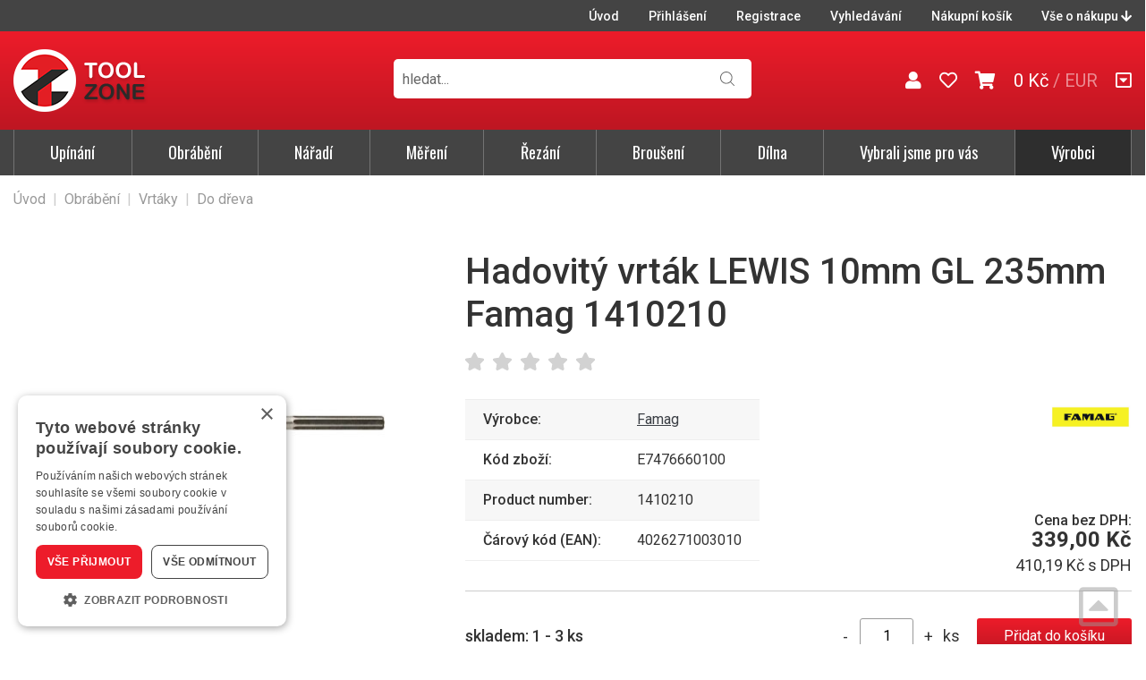

--- FILE ---
content_type: text/html; charset=UTF-8
request_url: https://www.toolzone.cz/produkt/hadovity-vrtak-lewis-10mm-gl-235mm-famag-65369.htm
body_size: 13716
content:
<!doctype html>
<html lang="cs-cz" dir="ltr">
<head>
	<meta charset="utf-8">
	<title>Hadovitý vrták LEWIS 10mm GL 235mm Famag | TOOLZONE</title>
	<meta name="viewport" content="width=device-width, initial-scale=1">
	<base href="https://www.toolzone.cz/">
	<link rel="shortcut icon" href="https://www.toolzone.cz/templates/toolzone/favicon-toolzone.ico">
	<link href="https://fonts.googleapis.com/css2?family=Oswald:wght@300;400;500&amp;family=Roboto:wght@400;500;700&amp;display=swap" rel="stylesheet">
	<meta name="description" content="Hadovitý vrták LEWISProvedení: Nástrojová ocel, frézovaná, s kulatou spirálovou drážkou, šestihrannou stopkou a zúženou hlavou. Použití: Speciálně pro hloubkové otvory v měkkém a evropském tvrdém dřevu pomocí ručních vrtaček, výkonných aku vrtaček a…">
	<meta name="keywords" content="">
	<meta name="author" content="iKeloc s.r.o.">
	<meta name="robots" content="index,follow">
	<meta property="og:image" content="https://www.toolzone.cz/cache/nahledy/m_65369.jpg">
	<link rel="stylesheet" href="https://www.toolzone.cz/templates/toolzone/css/ikeloc.css?9347">
	<script src="https://www.toolzone.cz/templates/toolzone/js/compressed.js?9347"></script>
	<script src="https://www.toolzone.cz/templates/toolzone/js/app.js?9347"></script>
	<script type="text/javascript" charset="UTF-8" src="//cdn.cookie-script.com/s/a8fbd0320e034633d7d2a651c9579d60.js"></script>
<script type="application/ld+json">
{
	"@context": "https://schema.org",
	"@type": "BreadcrumbList",
	"itemListElement": [
		{
			"@type": "ListItem",
			"position": 1,
			"name": "Obrábění",
			"item": "https://www.toolzone.cz/kategorie/obrabeni/"
		},
		{
			"@type": "ListItem",
			"position": 2,
			"name": "Vrtáky",
			"item": "https://www.toolzone.cz/kategorie/obrabeni/vrtaky/"
		},
		{
			"@type": "ListItem",
			"position": 3,
			"name": "Do dřeva",
			"item": "https://www.toolzone.cz/kategorie/obrabeni/vrtaky/do-dreva/"
		}
	]
}
</script>
<script type="application/ld+json">
{
	"@context": "https://schema.org/",
	"@type": "Product",
	"name": "Hadovitý vrták LEWIS 10mm GL 235mm Famag",
	"image": [
		"https://www.toolzone.cz/cache/nahledy/m_65369.jpg"
		,"https://www.toolzone.cz/cache/nahledy/m_65369-2.jpg"
	],
	"description": "Hadovitý vrták LEWISProvedení: Nástrojová ocel, frézovaná, s kulatou spirálovou drážkou, šestihrannou stopkou a zúženou hlavou. Použití: Speciálně pro hloubkové otvory v měkkém a evropském tvrdém dřevu pomocí ručních vrtaček, výkonných aku vrtaček a ramenových kotoučových zařízení.Výrobce: Famag Werkzeugfabrik GmbH & Co. KG, Rather Str. 29, 42855 Remscheid, DE, +49219192840, info@famag.com",
	"sku": "4026271003010",
	"mpn": "E7476660100",
	"brand": {
		"@type": "Thing",
		"name": "Famag"
	},

	"offers": {
		"@type": "Offer",
		"url": "https://www.toolzone.cz/produkt/hadovity-vrtak-lewis-10mm-gl-235mm-famag-65369.htm",
		"priceCurrency": "CZK",
		"price": "410.19",
		
		"itemCondition": "https://schema.org/UsedCondition",
		"availability": "https://schema.org/InStock",
		"seller": {
			"@type": "Organization",
			"name": "iKeloc"
		}
	}
}
</script>
	<script>
	var dataLayer = window.dataLayer = window.dataLayer || [];
	</script>
	<script>
	dataLayer.push({
		"user": {
			"identification": {
				"id": 0,
				"loginStatus": "Nepřihlášený"
			}
		}
	});
	</script>
	<script>
	dataLayer.push({
		"ecommerce": {
			"detail": {
				"actionField": {"list": "Do dřeva"},
				"currencyCode": "CZK",
				"products": [{
					"name": "Hadovitý vrták LEWIS 10mm GL 235mm Famag",
					"id": "E7476660100",
					"price": 339,
					"brand": "Famag",
					"category": "Do dřeva"
				}]
			}
		}
	});
	dataLayer.push({
		ecomm_prodid: "E7476660100",
		ecomm_pagetype: "product",
		ecomm_totalvalue: 339
	});
	</script>
	<!-- Google Tag Manager -->
	<script>(function(w,d,s,l,i){ w[l]=w[l]||[];w[l].push({ 'gtm.start':
	new Date().getTime(),event:'gtm.js'});var f=d.getElementsByTagName(s)[0],
	j=d.createElement(s),dl=l!='dataLayer'?'&l='+l:'';j.async=true;j.src=
	'https://www.googletagmanager.com/gtm.js?id='+i+dl;f.parentNode.insertBefore(j,f);
	})(window,document,'script','dataLayer','GTM-WCDSS56');</script>
	<!-- End Google Tag Manager -->
</head>
<body id="top">
<!-- Google Tag Manager (noscript) -->
<noscript><iframe src="https://www.googletagmanager.com/ns.html?id=GTM-WCDSS56"
height="0" width="0" style="display:none;visibility:hidden"></iframe></noscript>
<!-- End Google Tag Manager (noscript) -->



<div class="ik">

<div class="ik_head-top">
	<div class="ik_head-top__in">
		<ul class="ik_head-top__nav">
			<li><a href="/">Úvod</a></li>
			<li><a href="zakaznik-prihlaseni/">Přihlášení</a></li>
			<li><a href="zakaznik-registrace/">Registrace</a></li>

			<li><a href="vyhledavani/">Vyhledávání</a></li>
			<li><a href="nakupni-kosik/">Nákupní košík</a></li>
			<li><a href="#vse-o-nakupu" class="js--scroll-to-down">Vše o nákupu <i class="fas fa-arrow-down"></i></a></li>
		</ul>
	</div>
</div>

<div class="ik_head is--fixed">
	<div class="ik_head__in">
		<div class="ik_head__logo"><a href="https://www.toolzone.cz/"><img src="templates/toolzone/img/toolzone.png" alt="TOOLZONE"></a></div>

		<div class="ik_head__tools">
			<a href="obchodni-udaje/"><i class="fas fa-user"></i></a>
			
			<a href="zakaznik-oblibene/"><i class="far fa-heart"></i></a>

			<a href="nakupni-kosik/" id="cart" data-dialog class="is--cart"><i class="fas fa-shopping-cart"></i> <span id="koskusy"></span></a>
			<span class="is--price" id="koscastka">
				0 Kč
			</span>

			<div class="ik_head__currency">

					<span>/</span> <a href="/produkt/hadovity-vrtak-lewis-10mm-gl-235mm-famag-65369.htm?cenik=EUR" rel="nofollow">EUR</a>
			</div>



			<a href="#vse-o-nakupu" class="is--scroll js--scroll-to-down" title="Vše o nákupu"><i class="far fa-caret-square-down"></i></a>
		</div>

		<div class="ik_head__nav-toggle js--nav-toggle"></div>
	</div>
</div>

<div class="ik_search">
	<div class="ik_search__in">
		<form action="vyhledavani/" method="get" name="vyhledavani">
			<input name="sqtxt" type="text" value="" placeholder="hledat..." class="hledat js--qsearchbox" autocomplete="off">
			<input type="submit" name="tl_vyhledatq" value="VYHLEDAT">
			<input type="hidden" name="page" value="vyhledavani">
		</form>
		<div class="ik_search__suggestions js--search-suggestions"></div>
	</div>
</div>

<div class="ik_nav js--nav">
	<div class="ik_nav__in">
		<ul class="ik_nav__root">
			<li class="ik_nav__root-item js--show-nav-sub" data-id="UT"><a href="kategorie/upinani/">Upínání</a></li>
			<li class="ik_nav__root-item js--show-nav-sub" data-id="OB"><a href="kategorie/obrabeni/">Obrábění</a></li>
			<li class="ik_nav__root-item js--show-nav-sub" data-id="RN"><a href="kategorie/naradi/">Nářadí</a></li>
			<li class="ik_nav__root-item js--show-nav-sub" data-id="MT"><a href="kategorie/mereni/">Měření</a></li>
			<li class="ik_nav__root-item js--show-nav-sub" data-id="RE"><a href="kategorie/rezani/">Řezání</a></li>
			<li class="ik_nav__root-item js--show-nav-sub" data-id="BK"><a href="kategorie/brouseni/">Broušení</a></li>
			<li class="ik_nav__root-item js--show-nav-sub" data-id="DP"><a href="kategorie/dilna/">Dílna</a></li>
			<li class="ik_nav__root-item js--show-nav-sub" data-id="IV"><a href="vybrali-jsme-pro-vas/">Vybrali jsme pro vás</a></li>
			<li class="ik_nav__root-item is--highlight"><a href="vyrobci/">Výrobci</a></li>

			<li class="ik_nav__root-item is--mobile is--first"><a href="/">Úvod</a></li>
			<li class="ik_nav__root-item is--mobile"><a href="zakaznik-prihlaseni/">Přihlášení</a></li>

			<li class="ik_nav__root-item is--mobile"><a href="nakupni-kosik/">Nákupní košík</a></li>
			<li class="ik_nav__root-item is--mobile"><a href="/produkt/hadovity-vrtak-lewis-10mm-gl-235mm-famag-65369.htm#vse-o-nakupu" class="js--scroll-to-down">Vše o nákupu</a></li>

		</ul>
	</div>

	<div class="ik_nav__sub">
		<div class="ik_nav__in">

			<div class="ik_nav__sub-item-wrap js--nav-sub" data-id="UT">
				<div class="ik_nav__sub-item">
					<div class="ik_nav__sub-link">
						<div class="ik_nav__sub-link-title"><a href="kategorie/upinani/">Upínání</a></div>
						<div class="ik_nav__sub-link-list">
		<ul>
			<li>
				<div class="ik_nav__sub-link-list-img">
					<a href="kategorie/upinani/albrecht/"><img src="https://www.toolzone.cz/cache/sklsortstrom/m_9415.jpg" alt="Albrecht"></a>
				</div>
				<div class="ik_nav__sub-link-list-content">
					<a href="kategorie/upinani/albrecht/">Albrecht</a>
					<ul>
							<li><a href="kategorie/upinani/albrecht/upinace-apc/">Upínače APC</a></li>

							<li><a href="kategorie/upinani/albrecht/upinace-apc-slim/">Upínače APC Slim</a></li>

							<li><a href="kategorie/upinani/albrecht/upinace-micro/">Upínače Micro</a></li>

							<li><a href="kategorie/upinani/albrecht/upinace-ultra/">Upínače Ultra</a></li>

							<li><a href="kategorie/upinani/albrecht/pouzdra/">Pouzdra</a></li>

							<li><a href="kategorie/upinani/albrecht/prodlouzeni/">Prodloužení</a></li>


							<li class="is--more"><a href="kategorie/upinani/albrecht/">Další…</a></li>
					</ul>
				</div>
			</li>
		</ul>
		<ul>
			<li>
				<div class="ik_nav__sub-link-list-img">
					<a href="kategorie/upinani/upinace/"><img src="https://www.toolzone.cz/cache/sklsortstrom/m_9416.jpg" alt="Upínače"></a>
				</div>
				<div class="ik_nav__sub-link-list-content">
					<a href="kategorie/upinani/upinace/">Upínače</a>
					<ul>
							<li><a href="kategorie/upinani/upinace/albrecht/">Albrecht</a></li>

							<li><a href="kategorie/upinani/upinace/klestinove/">Kleštinové</a></li>

							<li><a href="kategorie/upinani/upinace/weldon/">Weldon</a></li>

							<li><a href="kategorie/upinani/upinace/hydraulicke-hydro/">Hydraulické - Hydro</a></li>

							<li><a href="kategorie/upinani/upinace/tepelne-termo/">Tepelné - Termo</a></li>

							<li><a href="kategorie/upinani/upinace/mechanicke/">Mechanické</a></li>


							<li class="is--more"><a href="kategorie/upinani/upinace/">Další…</a></li>
					</ul>
				</div>
			</li>
		</ul>
		<ul>
			<li>
				<div class="ik_nav__sub-link-list-img">
					<a href="kategorie/upinani/sklicidla/"><img src="https://www.toolzone.cz/cache/sklsortstrom/m_9417.jpg" alt="Sklíčidla"></a>
				</div>
				<div class="ik_nav__sub-link-list-content">
					<a href="kategorie/upinani/sklicidla/">Sklíčidla</a>
					<ul>
							<li><a href="kategorie/upinani/sklicidla/cnc/">CNC</a></li>

							<li><a href="kategorie/upinani/sklicidla/vrtackova/">Vrtačková</a></li>

							<li><a href="kategorie/upinani/sklicidla/lekarska/">Lékařská</a></li>

							<li><a href="kategorie/upinani/sklicidla/uchyceni-sklicidel/">Uchycení sklíčidel</a></li>

							<li><a href="kategorie/upinani/sklicidla/prislusenstvi/">Příslušenství</a></li>

					</ul>
				</div>
			</li>
		</ul>
		<ul>
			<li>
				<div class="ik_nav__sub-link-list-img">
					<a href="kategorie/upinani/snimace/"><img src="https://www.toolzone.cz/cache/sklsortstrom/m_9418.jpg" alt="Snímače"></a>
				</div>
				<div class="ik_nav__sub-link-list-content">
					<a href="kategorie/upinani/snimace/">Snímače</a>
					<ul>
					</ul>
				</div>
			</li>
		</ul>
		<ul>
			<li>
				<div class="ik_nav__sub-link-list-img">
					<a href="kategorie/upinani/montazni-pripravky/"><img src="https://www.toolzone.cz/cache/sklsortstrom/m_9419.jpg" alt="Montážní přípravky"></a>
				</div>
				<div class="ik_nav__sub-link-list-content">
					<a href="kategorie/upinani/montazni-pripravky/">Montážní přípravky</a>
					<ul>
					</ul>
				</div>
			</li>
		</ul>
		<ul>
			<li>
				<div class="ik_nav__sub-link-list-img">
					<a href="kategorie/upinani/soustruznicke/"><img src="https://www.toolzone.cz/cache/sklsortstrom/m_9420.jpg" alt="Soustružnické"></a>
				</div>
				<div class="ik_nav__sub-link-list-content">
					<a href="kategorie/upinani/soustruznicke/">Soustružnické</a>
					<ul>
							<li><a href="kategorie/upinani/soustruznicke/otocna-sklicidla/">Otočná sklíčidla</a></li>

							<li><a href="kategorie/upinani/soustruznicke/rychlovymenne-drzaky/">Rychlovýměnné držáky</a></li>

							<li><a href="kategorie/upinani/soustruznicke/stredici-hroty/">Středicí hroty</a></li>

							<li><a href="kategorie/upinani/soustruznicke/vdi-upinace/">VDI upínače</a></li>

					</ul>
				</div>
			</li>
		</ul>
		<ul>
			<li>
				<div class="ik_nav__sub-link-list-img">
					<a href="kategorie/upinani/magneticke/"><img src="https://www.toolzone.cz/cache/sklsortstrom/m_9421.jpg" alt="Magnetické"></a>
				</div>
				<div class="ik_nav__sub-link-list-content">
					<a href="kategorie/upinani/magneticke/">Magnetické</a>
					<ul>
							<li><a href="kategorie/upinani/magneticke/stoly/">Stoly</a></li>

							<li><a href="kategorie/upinani/magneticke/desky/">Desky</a></li>

							<li><a href="kategorie/upinani/magneticke/bloky/">Bloky</a></li>

							<li><a href="kategorie/upinani/magneticke/upinky-chapace/">Úpínky, chapače</a></li>

							<li><a href="kategorie/upinani/magneticke/magnety/">Magnety</a></li>

							<li><a href="kategorie/upinani/magneticke/odmagnetovace/">Odmagnetovače</a></li>

					</ul>
				</div>
			</li>
		</ul>
		<ul>
			<li>
				<div class="ik_nav__sub-link-list-img">
					<a href="kategorie/upinani/upinaci-prvky/"><img src="https://www.toolzone.cz/cache/sklsortstrom/m_9423.jpg" alt="Upínací prvky"></a>
				</div>
				<div class="ik_nav__sub-link-list-content">
					<a href="kategorie/upinani/upinaci-prvky/">Upínací prvky</a>
					<ul>
							<li><a href="kategorie/upinani/upinaci-prvky/sady/">Sady</a></li>

							<li><a href="kategorie/upinani/upinaci-prvky/upinky/">Upínky</a></li>

							<li><a href="kategorie/upinani/upinaci-prvky/prilozky-svorky/">Příložky, svorky</a></li>

							<li><a href="kategorie/upinani/upinaci-prvky/podpery/">Podpěry</a></li>

							<li><a href="kategorie/upinani/upinaci-prvky/trny-klestiny/">Trny, kleštiny</a></li>

							<li><a href="kategorie/upinani/upinaci-prvky/desky-stoly/">Desky, stoly</a></li>


							<li class="is--more"><a href="kategorie/upinani/upinaci-prvky/">Další…</a></li>
					</ul>
				</div>
			</li>
		</ul>
		<ul>
			<li>
				<div class="ik_nav__sub-link-list-img">
					<a href="kategorie/upinani/sveraky/"><img src="https://www.toolzone.cz/cache/sklsortstrom/m_9422.jpg" alt="Svěráky"></a>
				</div>
				<div class="ik_nav__sub-link-list-content">
					<a href="kategorie/upinani/sveraky/">Svěráky</a>
					<ul>
							<li><a href="kategorie/upinani/sveraky/strojni/">Strojní</a></li>

							<li><a href="kategorie/upinani/sveraky/dilenske/">Dílenské</a></li>

					</ul>
				</div>
			</li>
		</ul>
		<ul>
			<li>
				<div class="ik_nav__sub-link-list-img">
					<a href="kategorie/upinani/sverky/"><img src="https://www.toolzone.cz/cache/sklsortstrom/m_9424.jpg" alt="Svěrky"></a>
				</div>
				<div class="ik_nav__sub-link-list-content">
					<a href="kategorie/upinani/sverky/">Svěrky</a>
					<ul>
					</ul>
				</div>
			</li>
		</ul>
</div>
					</div>
				</div>
			</div>

			<div class="ik_nav__sub-item-wrap js--nav-sub" data-id="OB">
				<div class="ik_nav__sub-item">
					<div class="ik_nav__sub-link">
						<div class="ik_nav__sub-link-title"><a href="kategorie/obrabeni/">Obrábění</a></div>
						<div class="ik_nav__sub-link-list">
		<ul>
			<li>
				<div class="ik_nav__sub-link-list-img">
					<a href="kategorie/obrabeni/vrtaky/"><img src="https://www.toolzone.cz/cache/sklsortstrom/m_9470.jpg" alt="Vrtáky"></a>
				</div>
				<div class="ik_nav__sub-link-list-content">
					<a href="kategorie/obrabeni/vrtaky/">Vrtáky</a>
					<ul>
							<li><a href="kategorie/obrabeni/vrtaky/spiralove/">Spirálové</a></li>

							<li><a href="kategorie/obrabeni/vrtaky/navrtavaci/">Navrtávací</a></li>

							<li><a href="kategorie/obrabeni/vrtaky/stredici/">Středicí</a></li>

							<li><a href="kategorie/obrabeni/vrtaky/stupnovite/">Stupňovité</a></li>

							<li><a href="kategorie/obrabeni/vrtaky/pro-koliky/">Pro kolíky</a></li>

							<li><a href="kategorie/obrabeni/vrtaky/delove/">Dělové</a></li>


							<li class="is--more"><a href="kategorie/obrabeni/vrtaky/">Další…</a></li>
					</ul>
				</div>
			</li>
		</ul>
		<ul>
			<li>
				<div class="ik_nav__sub-link-list-img">
					<a href="kategorie/obrabeni/frezy/"><img src="https://www.toolzone.cz/cache/sklsortstrom/m_9471.jpg" alt="Frézy"></a>
				</div>
				<div class="ik_nav__sub-link-list-content">
					<a href="kategorie/obrabeni/frezy/">Frézy</a>
					<ul>
							<li><a href="kategorie/obrabeni/frezy/stopkove/">Stopkové</a></li>

							<li><a href="kategorie/obrabeni/frezy/nastrcne/">Nástrčné</a></li>

							<li><a href="kategorie/obrabeni/frezy/zavitove/">Závitové</a></li>

							<li><a href="kategorie/obrabeni/frezy/technicke/">Technické</a></li>

							<li><a href="kategorie/obrabeni/frezy/specialni/">Speciální</a></li>

							<li><a href="kategorie/obrabeni/frezy/prislusenstvi/">Příslušenství</a></li>

					</ul>
				</div>
			</li>
		</ul>
		<ul>
			<li>
				<div class="ik_nav__sub-link-list-img">
					<a href="kategorie/obrabeni/britove-desticky-a-telesa/"><img src="https://www.toolzone.cz/cache/sklsortstrom/m_9472.jpg" alt="Břitové destičky a tělesa"></a>
				</div>
				<div class="ik_nav__sub-link-list-content">
					<a href="kategorie/obrabeni/britove-desticky-a-telesa/">Břitové destičky a tělesa</a>
					<ul>
							<li><a href="kategorie/obrabeni/britove-desticky-a-telesa/frezovaci/">Frézovací</a></li>

							<li><a href="kategorie/obrabeni/britove-desticky-a-telesa/soustruznicke/">Soustružnické</a></li>

							<li><a href="kategorie/obrabeni/britove-desticky-a-telesa/vrtaci/">Vrtací</a></li>

							<li><a href="kategorie/obrabeni/britove-desticky-a-telesa/vyvrtavaci-zahlubovaci/">Vyvrtávací, zahlubovací</a></li>

							<li><a href="kategorie/obrabeni/britove-desticky-a-telesa/upichovaci-zapichovaci/">Upichovací, zapichovací</a></li>

							<li><a href="kategorie/obrabeni/britove-desticky-a-telesa/zavitovaci/">Závitovací</a></li>

					</ul>
				</div>
			</li>
		</ul>
		<ul>
			<li>
				<div class="ik_nav__sub-link-list-img">
					<a href="kategorie/obrabeni/zavitniky/"><img src="https://www.toolzone.cz/cache/sklsortstrom/m_9473.jpg" alt="Závitníky"></a>
				</div>
				<div class="ik_nav__sub-link-list-content">
					<a href="kategorie/obrabeni/zavitniky/">Závitníky</a>
					<ul>
							<li><a href="kategorie/obrabeni/zavitniky/kombinovane-sady/">Kombinované sady</a></li>

							<li><a href="kategorie/obrabeni/zavitniky/strojni/">Strojní</a></li>

							<li><a href="kategorie/obrabeni/zavitniky/vnitrni-zavity/">Vnitřní závity</a></li>

							<li><a href="kategorie/obrabeni/zavitniky/vnejsi-zavity/">Vnější závity</a></li>

							<li><a href="kategorie/obrabeni/zavitniky/drzaky-a-vratidla/">Držáky a vratidla</a></li>

							<li><a href="kategorie/obrabeni/zavitniky/vytahovace-zavitniku/">Vytahovače závitníků</a></li>


							<li class="is--more"><a href="kategorie/obrabeni/zavitniky/">Další…</a></li>
					</ul>
				</div>
			</li>
		</ul>
		<ul>
			<li>
				<div class="ik_nav__sub-link-list-img">
					<a href="kategorie/obrabeni/zahlubniky/"><img src="https://www.toolzone.cz/cache/sklsortstrom/m_9476.jpg" alt="Záhlubníky"></a>
				</div>
				<div class="ik_nav__sub-link-list-content">
					<a href="kategorie/obrabeni/zahlubniky/">Záhlubníky</a>
					<ul>
							<li><a href="kategorie/obrabeni/zahlubniky/kuzelove/">Kuželové</a></li>

							<li><a href="kategorie/obrabeni/zahlubniky/s-vodicim-cepem/">S vodicím čepem</a></li>

							<li><a href="kategorie/obrabeni/zahlubniky/zarovnavaci/">Zarovnávací</a></li>

							<li><a href="kategorie/obrabeni/zahlubniky/odhrotovaci/">Odhrotovací</a></li>

							<li><a href="kategorie/obrabeni/zahlubniky/nasuvne/">Násuvné</a></li>

							<li><a href="kategorie/obrabeni/zahlubniky/s-mk-stopkou/">S MK stopkou</a></li>


							<li class="is--more"><a href="kategorie/obrabeni/zahlubniky/">Další…</a></li>
					</ul>
				</div>
			</li>
		</ul>
		<ul>
			<li>
				<div class="ik_nav__sub-link-list-img">
					<a href="kategorie/obrabeni/vystruzniky/"><img src="https://www.toolzone.cz/cache/sklsortstrom/m_9475.jpg" alt="Výstružníky"></a>
				</div>
				<div class="ik_nav__sub-link-list-content">
					<a href="kategorie/obrabeni/vystruzniky/">Výstružníky</a>
					<ul>
							<li><a href="kategorie/obrabeni/vystruzniky/sady/">Sady</a></li>

							<li><a href="kategorie/obrabeni/vystruzniky/strojni-na-slepe-otvory/">Strojní na slepé otvory</a></li>

							<li><a href="kategorie/obrabeni/vystruzniky/strojni-na-pruchozi-otvory/">Strojní na průchozí otvory</a></li>

							<li><a href="kategorie/obrabeni/vystruzniky/strojni-s-mk-stopkou/">Strojní s MK Stopkou</a></li>

							<li><a href="kategorie/obrabeni/vystruzniky/nasuvne/">Násuvné</a></li>

							<li><a href="kategorie/obrabeni/vystruzniky/vrtaci/">Vrtací</a></li>


							<li class="is--more"><a href="kategorie/obrabeni/vystruzniky/">Další…</a></li>
					</ul>
				</div>
			</li>
		</ul>
		<ul>
			<li>
				<div class="ik_nav__sub-link-list-img">
					<a href="kategorie/obrabeni/odjehlovace/"><img src="https://www.toolzone.cz/cache/sklsortstrom/m_9553.jpg" alt="Odjehlovače"></a>
				</div>
				<div class="ik_nav__sub-link-list-content">
					<a href="kategorie/obrabeni/odjehlovace/">Odjehlovače</a>
					<ul>
					</ul>
				</div>
			</li>
		</ul>
		<ul>
			<li>
				<div class="ik_nav__sub-link-list-img">
					<a href="kategorie/obrabeni/ryhovani-radlovani/"><img src="https://www.toolzone.cz/cache/sklsortstrom/m_9549.jpg" alt="Rýhování, rádlování"></a>
				</div>
				<div class="ik_nav__sub-link-list-content">
					<a href="kategorie/obrabeni/ryhovani-radlovani/">Rýhování, rádlování</a>
					<ul>
					</ul>
				</div>
			</li>
		</ul>
		<ul>
			<li>
				<div class="ik_nav__sub-link-list-img">
					<a href="kategorie/obrabeni/protlacovaci-trny/"><img src="https://www.toolzone.cz/cache/sklsortstrom/m_9550.jpg" alt="Protlačovací trny"></a>
				</div>
				<div class="ik_nav__sub-link-list-content">
					<a href="kategorie/obrabeni/protlacovaci-trny/">Protlačovací trny</a>
					<ul>
					</ul>
				</div>
			</li>
		</ul>
		<ul>
			<li>
				<div class="ik_nav__sub-link-list-img">
					<a href="kategorie/obrabeni/kruhove-vyrezavani/"><img src="https://www.toolzone.cz/cache/sklsortstrom/m_9551.jpg" alt="Kruhové vyřezávání"></a>
				</div>
				<div class="ik_nav__sub-link-list-content">
					<a href="kategorie/obrabeni/kruhove-vyrezavani/">Kruhové vyřezávání</a>
					<ul>
					</ul>
				</div>
			</li>
		</ul>
		<ul>
			<li>
				<div class="ik_nav__sub-link-list-img">
					<a href="kategorie/obrabeni/soustruznicke-noze/"><img src="https://www.toolzone.cz/cache/sklsortstrom/m_9552.jpg" alt="Soustružnické nože"></a>
				</div>
				<div class="ik_nav__sub-link-list-content">
					<a href="kategorie/obrabeni/soustruznicke-noze/">Soustružnické nože</a>
					<ul>
					</ul>
				</div>
			</li>
		</ul>
		<ul>
			<li>
				<div class="ik_nav__sub-link-list-img">
					<a href="kategorie/obrabeni/polotovary/"><img src="https://www.toolzone.cz/cache/sklsortstrom/m_9554.jpg" alt="Polotovary"></a>
				</div>
				<div class="ik_nav__sub-link-list-content">
					<a href="kategorie/obrabeni/polotovary/">Polotovary</a>
					<ul>
					</ul>
				</div>
			</li>
		</ul>
		<ul>
			<li>
				<div class="ik_nav__sub-link-list-img">
					<a href="kategorie/obrabeni/prislusenstvi/"><img src="https://www.toolzone.cz/cache/sklsortstrom/m_9782.jpg" alt="Příslušenství"></a>
				</div>
				<div class="ik_nav__sub-link-list-content">
					<a href="kategorie/obrabeni/prislusenstvi/">Příslušenství</a>
					<ul>
							<li><a href="kategorie/obrabeni/prislusenstvi/chladici-hadicovy-system/">Chladicí hadicový systém</a></li>

							<li><a href="kategorie/obrabeni/prislusenstvi/na-spony-a-trisky/">Na špony a třísky</a></li>

					</ul>
				</div>
			</li>
		</ul>
</div>
					</div>
				</div>
			</div>

			<div class="ik_nav__sub-item-wrap js--nav-sub" data-id="RN">
				<div class="ik_nav__sub-item">
					<div class="ik_nav__sub-link">
						<div class="ik_nav__sub-link-title"><a href="kategorie/naradi/">Nářadí</a></div>
						<div class="ik_nav__sub-link-list">
		<ul>
			<li>
				<div class="ik_nav__sub-link-list-img">
					<a href="kategorie/naradi/dilenske-voziky-a-stoly-na-naradi/"><img src="https://www.toolzone.cz/cache/sklsortstrom/m_9555.jpg" alt="Dílenské vozíky a stoly na nářadí"></a>
				</div>
				<div class="ik_nav__sub-link-list-content">
					<a href="kategorie/naradi/dilenske-voziky-a-stoly-na-naradi/">Dílenské vozíky a stoly na nářadí</a>
					<ul>
							<li><a href="kategorie/naradi/dilenske-voziky-a-stoly-na-naradi/voziky-a-stoly/">Vozíky a stoly</a></li>

							<li><a href="kategorie/naradi/dilenske-voziky-a-stoly-na-naradi/moduly-s-naradim/">Moduly s nářadím</a></li>

							<li><a href="kategorie/naradi/dilenske-voziky-a-stoly-na-naradi/moduly-na-naradi-prazdne/">Moduly na nářadí prázdné</a></li>

							<li><a href="kategorie/naradi/dilenske-voziky-a-stoly-na-naradi/prislusenstvi/">Příslušenství</a></li>

					</ul>
				</div>
			</li>
		</ul>
		<ul>
			<li>
				<div class="ik_nav__sub-link-list-img">
					<a href="kategorie/naradi/sady-naradi-brasny-boxy-kufry/"><img src="https://www.toolzone.cz/cache/sklsortstrom/m_9556.jpg" alt="Sady nářadí, brašny, boxy, kufry"></a>
				</div>
				<div class="ik_nav__sub-link-list-content">
					<a href="kategorie/naradi/sady-naradi-brasny-boxy-kufry/">Sady nářadí, brašny, boxy, kufry</a>
					<ul>
							<li><a href="kategorie/naradi/sady-naradi-brasny-boxy-kufry/sady-naradi/">Sady nářadí</a></li>

							<li><a href="kategorie/naradi/sady-naradi-brasny-boxy-kufry/brasny-boxy-kufry/">Brašny, boxy, kufry</a></li>

					</ul>
				</div>
			</li>
		</ul>
		<ul>
			<li>
				<div class="ik_nav__sub-link-list-img">
					<a href="kategorie/naradi/gola-sady-hlavice-a-racny/"><img src="https://www.toolzone.cz/cache/sklsortstrom/m_9557.jpg" alt="Gola sady, hlavice a ráčny"></a>
				</div>
				<div class="ik_nav__sub-link-list-content">
					<a href="kategorie/naradi/gola-sady-hlavice-a-racny/">Gola sady, hlavice a ráčny</a>
					<ul>
							<li><a href="kategorie/naradi/gola-sady-hlavice-a-racny/gola-sady/">Gola sady</a></li>

							<li><a href="kategorie/naradi/gola-sady-hlavice-a-racny/hlavice-klice/">Hlavice, klíče</a></li>

							<li><a href="kategorie/naradi/gola-sady-hlavice-a-racny/racny/">Ráčny</a></li>

							<li><a href="kategorie/naradi/gola-sady-hlavice-a-racny/adaptery/">Adaptéry</a></li>

							<li><a href="kategorie/naradi/gola-sady-hlavice-a-racny/prodlouzeni/">Prodloužení</a></li>

							<li><a href="kategorie/naradi/gola-sady-hlavice-a-racny/rukojeti/">Rukojeti</a></li>


							<li class="is--more"><a href="kategorie/naradi/gola-sady-hlavice-a-racny/">Další…</a></li>
					</ul>
				</div>
			</li>
		</ul>
		<ul>
			<li>
				<div class="ik_nav__sub-link-list-img">
					<a href="kategorie/naradi/momentove-naradi/"><img src="https://www.toolzone.cz/cache/sklsortstrom/m_9715.jpg" alt="Momentové nářadí"></a>
				</div>
				<div class="ik_nav__sub-link-list-content">
					<a href="kategorie/naradi/momentove-naradi/">Momentové nářadí</a>
					<ul>
							<li><a href="kategorie/naradi/momentove-naradi/momentove-klice/">Momentové klíče</a></li>

							<li><a href="kategorie/naradi/momentove-naradi/momentove-sroubovaky/">Momentové šroubováky</a></li>

							<li><a href="kategorie/naradi/momentove-naradi/vde-izolovane/">VDE, izolované</a></li>

							<li><a href="kategorie/naradi/momentove-naradi/nasobice-momentu/">Násobiče momentu</a></li>

							<li><a href="kategorie/naradi/momentove-naradi/zkusebni-pristroje/">Zkušební přístroje</a></li>

							<li><a href="kategorie/naradi/momentove-naradi/prislusenstvi/">Příslušenství</a></li>

					</ul>
				</div>
			</li>
		</ul>
		<ul>
			<li>
				<div class="ik_nav__sub-link-list-img">
					<a href="kategorie/naradi/klice/"><img src="https://www.toolzone.cz/cache/sklsortstrom/m_9558.jpg" alt="Klíče"></a>
				</div>
				<div class="ik_nav__sub-link-list-content">
					<a href="kategorie/naradi/klice/">Klíče</a>
					<ul>
							<li><a href="kategorie/naradi/klice/ploche-vidlicove/">Ploché vidlicové</a></li>

							<li><a href="kategorie/naradi/klice/ockoploche/">Očkoploché</a></li>

							<li><a href="kategorie/naradi/klice/ockove/">Očkové</a></li>

							<li><a href="kategorie/naradi/klice/racnove/">Ráčnové</a></li>

							<li><a href="kategorie/naradi/klice/uderove-razove/">Úderové, rázové</a></li>

							<li><a href="kategorie/naradi/klice/inbusove/">Inbusové</a></li>


							<li class="is--more"><a href="kategorie/naradi/klice/">Další…</a></li>
					</ul>
				</div>
			</li>
		</ul>
		<ul>
			<li>
				<div class="ik_nav__sub-link-list-img">
					<a href="kategorie/naradi/sroubovaky/"><img src="https://www.toolzone.cz/cache/sklsortstrom/m_9559.jpg" alt="Šroubováky"></a>
				</div>
				<div class="ik_nav__sub-link-list-content">
					<a href="kategorie/naradi/sroubovaky/">Šroubováky</a>
					<ul>
							<li><a href="kategorie/naradi/sroubovaky/sady/">Sady</a></li>

							<li><a href="kategorie/naradi/sroubovaky/ploche/">Ploché</a></li>

							<li><a href="kategorie/naradi/sroubovaky/krizove-ph/">Křížové PH</a></li>

							<li><a href="kategorie/naradi/sroubovaky/krizove-pz/">Křížové PZ</a></li>

							<li><a href="kategorie/naradi/sroubovaky/torx/">Torx</a></li>

							<li><a href="kategorie/naradi/sroubovaky/inbusove/">Inbusové</a></li>


							<li class="is--more"><a href="kategorie/naradi/sroubovaky/">Další…</a></li>
					</ul>
				</div>
			</li>
		</ul>
		<ul>
			<li>
				<div class="ik_nav__sub-link-list-img">
					<a href="kategorie/naradi/bity/"><img src="https://www.toolzone.cz/cache/sklsortstrom/m_9684.jpg" alt="Bity"></a>
				</div>
				<div class="ik_nav__sub-link-list-content">
					<a href="kategorie/naradi/bity/">Bity</a>
					<ul>
							<li><a href="kategorie/naradi/bity/sady/">Sady</a></li>

							<li><a href="kategorie/naradi/bity/ploche/">Ploché</a></li>

							<li><a href="kategorie/naradi/bity/krizove-ph/">Křížové PH</a></li>

							<li><a href="kategorie/naradi/bity/krizove-pz/">Křížové PZ</a></li>

							<li><a href="kategorie/naradi/bity/torx/">Torx</a></li>

							<li><a href="kategorie/naradi/bity/inbusove/">Inbusové</a></li>


							<li class="is--more"><a href="kategorie/naradi/bity/">Další…</a></li>
					</ul>
				</div>
			</li>
		</ul>
		<ul>
			<li>
				<div class="ik_nav__sub-link-list-img">
					<a href="kategorie/naradi/kleste/"><img src="https://www.toolzone.cz/cache/sklsortstrom/m_9560.jpg" alt="Kleště"></a>
				</div>
				<div class="ik_nav__sub-link-list-content">
					<a href="kategorie/naradi/kleste/">Kleště</a>
					<ul>
							<li><a href="kategorie/naradi/kleste/sady/">Sady</a></li>

							<li><a href="kategorie/naradi/kleste/kombinovane/">Kombinované</a></li>

							<li><a href="kategorie/naradi/kleste/stipaci/">Štípací</a></li>

							<li><a href="kategorie/naradi/kleste/na-uchopeni/">Na uchopení</a></li>

							<li><a href="kategorie/naradi/kleste/sikovky/">Sikovky</a></li>

							<li><a href="kategorie/naradi/kleste/hasaky/">Hasáky</a></li>


							<li class="is--more"><a href="kategorie/naradi/kleste/">Další…</a></li>
					</ul>
				</div>
			</li>
		</ul>
		<ul>
			<li>
				<div class="ik_nav__sub-link-list-img">
					<a href="kategorie/naradi/kladiva-palicky/"><img src="https://www.toolzone.cz/cache/sklsortstrom/m_9562.jpg" alt="Kladiva, paličky"></a>
				</div>
				<div class="ik_nav__sub-link-list-content">
					<a href="kategorie/naradi/kladiva-palicky/">Kladiva, paličky</a>
					<ul>
							<li><a href="kategorie/naradi/kladiva-palicky/bezodrazova/">Bezodrazová</a></li>

							<li><a href="kategorie/naradi/kladiva-palicky/s-mekkou-hlavou-celem/">S měkkou hlavou, čelem</a></li>

							<li><a href="kategorie/naradi/kladiva-palicky/kladiva/">Kladiva</a></li>

							<li><a href="kategorie/naradi/kladiva-palicky/velka-kladiva-perliky/">Velká kladiva, perlíky</a></li>

							<li><a href="kategorie/naradi/kladiva-palicky/medena-hlinikova/">Měděná, hliníková, ...</a></li>

							<li><a href="kategorie/naradi/kladiva-palicky/gumove-palicky/">Gumové paličky</a></li>


							<li class="is--more"><a href="kategorie/naradi/kladiva-palicky/">Další…</a></li>
					</ul>
				</div>
			</li>
		</ul>
		<ul>
			<li>
				<div class="ik_nav__sub-link-list-img">
					<a href="kategorie/naradi/nuzky-noze-skrabky/"><img src="https://www.toolzone.cz/cache/sklsortstrom/m_9561.jpg" alt="Nůžky, nože, škrabky"></a>
				</div>
				<div class="ik_nav__sub-link-list-content">
					<a href="kategorie/naradi/nuzky-noze-skrabky/">Nůžky, nože, škrabky</a>
					<ul>
							<li><a href="kategorie/naradi/nuzky-noze-skrabky/nuzky/">Nůžky</a></li>

							<li><a href="kategorie/naradi/nuzky-noze-skrabky/rezaky/">Řezáky</a></li>

							<li><a href="kategorie/naradi/nuzky-noze-skrabky/noze/">Nože</a></li>

							<li><a href="kategorie/naradi/nuzky-noze-skrabky/odizolovaci/">Odizolovací</a></li>

							<li><a href="kategorie/naradi/nuzky-noze-skrabky/vde-izolovane/">VDE, izolované</a></li>

							<li><a href="kategorie/naradi/nuzky-noze-skrabky/multifunkcni/">Multifunkční</a></li>


							<li class="is--more"><a href="kategorie/naradi/nuzky-noze-skrabky/">Další…</a></li>
					</ul>
				</div>
			</li>
		</ul>
		<ul>
			<li>
				<div class="ik_nav__sub-link-list-img">
					<a href="kategorie/naradi/pacidla-sekace-dulciky-derovace/"><img src="https://www.toolzone.cz/cache/sklsortstrom/m_9806.jpg" alt="Páčidla, sekáče, důlčíky, děrovače, …"></a>
				</div>
				<div class="ik_nav__sub-link-list-content">
					<a href="kategorie/naradi/pacidla-sekace-dulciky-derovace/">Páčidla, sekáče, důlčíky, děrovače, …</a>
					<ul>
							<li><a href="kategorie/naradi/pacidla-sekace-dulciky-derovace/pacidla/">Páčidla</a></li>

							<li><a href="kategorie/naradi/pacidla-sekace-dulciky-derovace/sekace/">Sekáče</a></li>

							<li><a href="kategorie/naradi/pacidla-sekace-dulciky-derovace/dulciky/">Důlčíky</a></li>

							<li><a href="kategorie/naradi/pacidla-sekace-dulciky-derovace/vytloukace/">Vytloukače</a></li>

							<li><a href="kategorie/naradi/pacidla-sekace-dulciky-derovace/prubojniky/">Průbojníky</a></li>

							<li><a href="kategorie/naradi/pacidla-sekace-dulciky-derovace/hlavicniky-pritazniky/">Hlavičníky, přítažníky</a></li>


							<li class="is--more"><a href="kategorie/naradi/pacidla-sekace-dulciky-derovace/">Další…</a></li>
					</ul>
				</div>
			</li>
		</ul>
		<ul>
			<li>
				<div class="ik_nav__sub-link-list-img">
					<a href="kategorie/naradi/stavebni-tesarske-truhlarske/"><img src="https://www.toolzone.cz/cache/sklsortstrom/m_9685.jpg" alt="Stavební, tesařské, truhlářské"></a>
				</div>
				<div class="ik_nav__sub-link-list-content">
					<a href="kategorie/naradi/stavebni-tesarske-truhlarske/">Stavební, tesařské, truhlářské</a>
					<ul>
							<li><a href="kategorie/naradi/stavebni-tesarske-truhlarske/zednicke/">Zednické</a></li>

							<li><a href="kategorie/naradi/stavebni-tesarske-truhlarske/tesarske-truhlarske/">Tesařské, truhlářské</a></li>

							<li><a href="kategorie/naradi/stavebni-tesarske-truhlarske/instalaterske/">Instalatérské</a></li>

							<li><a href="kategorie/naradi/stavebni-tesarske-truhlarske/elektroinstalacni/">Elektroinstalační</a></li>

							<li><a href="kategorie/naradi/stavebni-tesarske-truhlarske/malirske/">Malířské</a></li>

					</ul>
				</div>
			</li>
		</ul>
		<ul>
			<li>
				<div class="ik_nav__sub-link-list-img">
					<a href="kategorie/naradi/stahovaky-pinzety-vytahovace/"><img src="https://www.toolzone.cz/cache/sklsortstrom/m_9563.jpg" alt="Stahováky, pinzety, vytahovače"></a>
				</div>
				<div class="ik_nav__sub-link-list-content">
					<a href="kategorie/naradi/stahovaky-pinzety-vytahovace/">Stahováky, pinzety, vytahovače</a>
					<ul>
							<li><a href="kategorie/naradi/stahovaky-pinzety-vytahovace/stahovaky/">Stahováky</a></li>

							<li><a href="kategorie/naradi/stahovaky-pinzety-vytahovace/pinzety/">Pinzety</a></li>

							<li><a href="kategorie/naradi/stahovaky-pinzety-vytahovace/vytahovace/">Vytahovače</a></li>

					</ul>
				</div>
			</li>
		</ul>
</div>
					</div>
				</div>
			</div>

			<div class="ik_nav__sub-item-wrap js--nav-sub" data-id="MT">
				<div class="ik_nav__sub-item">
					<div class="ik_nav__sub-link">
						<div class="ik_nav__sub-link-title"><a href="kategorie/mereni/">Měření</a></div>
						<div class="ik_nav__sub-link-list">
		<ul>
			<li>
				<div class="ik_nav__sub-link-list-img">
					<a href="kategorie/mereni/kombinovane-sady/"><img src="https://www.toolzone.cz/cache/sklsortstrom/m_9565.jpg" alt="Kombinované sady"></a>
				</div>
				<div class="ik_nav__sub-link-list-content">
					<a href="kategorie/mereni/kombinovane-sady/">Kombinované sady</a>
					<ul>
					</ul>
				</div>
			</li>
		</ul>
		<ul>
			<li>
				<div class="ik_nav__sub-link-list-img">
					<a href="kategorie/mereni/posuvna-meridla/"><img src="https://www.toolzone.cz/cache/sklsortstrom/m_9566.jpg" alt="Posuvná měřidla"></a>
				</div>
				<div class="ik_nav__sub-link-list-content">
					<a href="kategorie/mereni/posuvna-meridla/">Posuvná měřidla</a>
					<ul>
							<li><a href="kategorie/mereni/posuvna-meridla/posuvna-meritka/">Posuvná měřítka</a></li>

							<li><a href="kategorie/mereni/posuvna-meridla/vyskomery/">Výškoměry</a></li>

							<li><a href="kategorie/mereni/posuvna-meridla/hloubkomery/">Hloubkoměry</a></li>

							<li><a href="kategorie/mereni/posuvna-meridla/specialni/">Speciální</a></li>

							<li><a href="kategorie/mereni/posuvna-meridla/prislusenstvi/">Příslušenství</a></li>

					</ul>
				</div>
			</li>
		</ul>
		<ul>
			<li>
				<div class="ik_nav__sub-link-list-img">
					<a href="kategorie/mereni/mikrometricka-meridla/"><img src="https://www.toolzone.cz/cache/sklsortstrom/m_9570.jpg" alt="Mikrometrická měřidla"></a>
				</div>
				<div class="ik_nav__sub-link-list-content">
					<a href="kategorie/mereni/mikrometricka-meridla/">Mikrometrická měřidla</a>
					<ul>
							<li><a href="kategorie/mereni/mikrometricka-meridla/trmenove-mikrometry/">Třmenové mikrometry</a></li>

							<li><a href="kategorie/mereni/mikrometricka-meridla/dutinove-mikrometry/">Dutinové mikrometry</a></li>

							<li><a href="kategorie/mereni/mikrometricka-meridla/tridotekove-dutinomery/">Třídotekové dutinoměry</a></li>

							<li><a href="kategorie/mereni/mikrometricka-meridla/zavitove-mikrometry/">Závitové mikrometry</a></li>

					</ul>
				</div>
			</li>
		</ul>
		<ul>
			<li>
				<div class="ik_nav__sub-link-list-img">
					<a href="kategorie/mereni/uchylkomery/"><img src="https://www.toolzone.cz/cache/sklsortstrom/m_9573.jpg" alt="Úchylkoměry"></a>
				</div>
				<div class="ik_nav__sub-link-list-content">
					<a href="kategorie/mereni/uchylkomery/">Úchylkoměry</a>
					<ul>
							<li><a href="kategorie/mereni/uchylkomery/digitalni/">Digitální</a></li>

							<li><a href="kategorie/mereni/uchylkomery/ciselnikove/">Číselníkové</a></li>

							<li><a href="kategorie/mereni/uchylkomery/packove/">Páčkové</a></li>

							<li><a href="kategorie/mereni/uchylkomery/testery/">Testery</a></li>

							<li><a href="kategorie/mereni/uchylkomery/indikacni-pristroje/">Indikační přístroje</a></li>

					</ul>
				</div>
			</li>
		</ul>
		<ul>
			<li>
				<div class="ik_nav__sub-link-list-img">
					<a href="kategorie/mereni/merky/"><img src="https://www.toolzone.cz/cache/sklsortstrom/m_9572.jpg" alt="Měrky"></a>
				</div>
				<div class="ik_nav__sub-link-list-content">
					<a href="kategorie/mereni/merky/">Měrky</a>
					<ul>
							<li><a href="kategorie/mereni/merky/sady/">Sady</a></li>

							<li><a href="kategorie/mereni/merky/koncove/">Koncové</a></li>

							<li><a href="kategorie/mereni/merky/sparove/">Spárové</a></li>

							<li><a href="kategorie/mereni/merky/otvorove/">Otvorové</a></li>

							<li><a href="kategorie/mereni/merky/radiusove/">Rádiusové</a></li>

							<li><a href="kategorie/mereni/merky/sablony/">Šablony</a></li>


							<li class="is--more"><a href="kategorie/mereni/merky/">Další…</a></li>
					</ul>
				</div>
			</li>
		</ul>
		<ul>
			<li>
				<div class="ik_nav__sub-link-list-img">
					<a href="kategorie/mereni/kalibry/"><img src="https://www.toolzone.cz/cache/sklsortstrom/m_9571.jpg" alt="Kalibry"></a>
				</div>
				<div class="ik_nav__sub-link-list-content">
					<a href="kategorie/mereni/kalibry/">Kalibry</a>
					<ul>
							<li><a href="kategorie/mereni/kalibry/valeckove-kalibry/">Válečkové kalibry</a></li>

							<li><a href="kategorie/mereni/kalibry/kalibracni-krouzky/">Kalibrační kroužky</a></li>

							<li><a href="kategorie/mereni/kalibry/zavitove-kalibry/">Závitové kalibry</a></li>

							<li><a href="kategorie/mereni/kalibry/zavitove-krouzky/">Závitové kroužky</a></li>

					</ul>
				</div>
			</li>
		</ul>
		<ul>
			<li>
				<div class="ik_nav__sub-link-list-img">
					<a href="kategorie/mereni/delka-metry/"><img src="https://www.toolzone.cz/cache/sklsortstrom/m_9631.jpg" alt="Délka, metry"></a>
				</div>
				<div class="ik_nav__sub-link-list-content">
					<a href="kategorie/mereni/delka-metry/">Délka, metry</a>
					<ul>
							<li><a href="kategorie/mereni/delka-metry/svinovaci-metry-pasma/">Svinovací metry, pásma</a></li>

							<li><a href="kategorie/mereni/delka-metry/meritka-pravitka/">Měřítka, pravítka</a></li>

							<li><a href="kategorie/mereni/delka-metry/skladaci-metry/">Skládací metry</a></li>

							<li><a href="kategorie/mereni/delka-metry/teleskopicke-tyce-kolecka/">Teleskopické tyče, kolečka</a></li>

							<li><a href="kategorie/mereni/delka-metry/laserove/">Laserové</a></li>

					</ul>
				</div>
			</li>
		</ul>
		<ul>
			<li>
				<div class="ik_nav__sub-link-list-img">
					<a href="kategorie/mereni/uhel-rovina/"><img src="https://www.toolzone.cz/cache/sklsortstrom/m_9632.jpg" alt="Úhel, rovina"></a>
				</div>
				<div class="ik_nav__sub-link-list-content">
					<a href="kategorie/mereni/uhel-rovina/">Úhel, rovina</a>
					<ul>
							<li><a href="kategorie/mereni/uhel-rovina/uhlomery/">Úhloměry</a></li>

							<li><a href="kategorie/mereni/uhel-rovina/uhelniky/">Úhelníky</a></li>

							<li><a href="kategorie/mereni/uhel-rovina/vodovahy/">Vodováhy</a></li>

					</ul>
				</div>
			</li>
		</ul>
		<ul>
			<li>
				<div class="ik_nav__sub-link-list-img">
					<a href="kategorie/mereni/elektricke/"><img src="https://www.toolzone.cz/cache/sklsortstrom/m_9633.jpg" alt="Elektrické"></a>
				</div>
				<div class="ik_nav__sub-link-list-content">
					<a href="kategorie/mereni/elektricke/">Elektrické</a>
					<ul>
							<li><a href="kategorie/mereni/elektricke/multimetry/">Multimetry</a></li>

							<li><a href="kategorie/mereni/elektricke/zkousecky/">Zkoušečky</a></li>

							<li><a href="kategorie/mereni/elektricke/testery/">Testery</a></li>

					</ul>
				</div>
			</li>
		</ul>
		<ul>
			<li>
				<div class="ik_nav__sub-link-list-img">
					<a href="kategorie/mereni/fyzikalni/"><img src="https://www.toolzone.cz/cache/sklsortstrom/m_9634.jpg" alt="Fyzikální"></a>
				</div>
				<div class="ik_nav__sub-link-list-content">
					<a href="kategorie/mereni/fyzikalni/">Fyzikální</a>
					<ul>
							<li><a href="kategorie/mereni/fyzikalni/sila-hmotnost/">Síla, hmotnost</a></li>

							<li><a href="kategorie/mereni/fyzikalni/teplota/">Teplota</a></li>

							<li><a href="kategorie/mereni/fyzikalni/cas/">Čas</a></li>

							<li><a href="kategorie/mereni/fyzikalni/vhkomery/">Vhkoměry</a></li>

					</ul>
				</div>
			</li>
		</ul>
		<ul>
			<li>
				<div class="ik_nav__sub-link-list-img">
					<a href="kategorie/mereni/povrch-drsnost/"><img src="https://www.toolzone.cz/cache/sklsortstrom/m_9635.jpg" alt="Povrch, drsnost"></a>
				</div>
				<div class="ik_nav__sub-link-list-content">
					<a href="kategorie/mereni/povrch-drsnost/">Povrch, drsnost</a>
					<ul>
					</ul>
				</div>
			</li>
		</ul>
		<ul>
			<li>
				<div class="ik_nav__sub-link-list-img">
					<a href="kategorie/mereni/mikroskopy-lupy/"><img src="https://www.toolzone.cz/cache/sklsortstrom/m_9636.jpg" alt="Mikroskopy, lupy"></a>
				</div>
				<div class="ik_nav__sub-link-list-content">
					<a href="kategorie/mereni/mikroskopy-lupy/">Mikroskopy, lupy</a>
					<ul>
					</ul>
				</div>
			</li>
		</ul>
		<ul>
			<li>
				<div class="ik_nav__sub-link-list-img">
					<a href="kategorie/mereni/rysovani-pravitka/"><img src="https://www.toolzone.cz/cache/sklsortstrom/m_9637.jpg" alt="Rýsování, pravítka"></a>
				</div>
				<div class="ik_nav__sub-link-list-content">
					<a href="kategorie/mereni/rysovani-pravitka/">Rýsování, pravítka</a>
					<ul>
							<li><a href="kategorie/mereni/rysovani-pravitka/pravitka/">Pravítka</a></li>

							<li><a href="kategorie/mereni/rysovani-pravitka/jehly/">Jehly</a></li>

							<li><a href="kategorie/mereni/rysovani-pravitka/kruzitka/">Kružítka</a></li>

							<li><a href="kategorie/mereni/rysovani-pravitka/desky/">Desky</a></li>

					</ul>
				</div>
			</li>
		</ul>
		<ul>
			<li>
				<div class="ik_nav__sub-link-list-img">
					<a href="kategorie/mereni/prislusenstvi/"><img src="https://www.toolzone.cz/cache/sklsortstrom/m_9638.jpg" alt="Příslušenství"></a>
				</div>
				<div class="ik_nav__sub-link-list-content">
					<a href="kategorie/mereni/prislusenstvi/">Příslušenství</a>
					<ul>
							<li><a href="kategorie/mereni/prislusenstvi/drzaky-stoly-stojany/">Držáky, stoly, stojany</a></li>

							<li><a href="kategorie/mereni/prislusenstvi/nastavce-dorazy/">Nástavce, dorazy</a></li>

							<li><a href="kategorie/mereni/prislusenstvi/zavitove-vlozky/">Závitové vložky</a></li>

							<li><a href="kategorie/mereni/prislusenstvi/prodlouzeni/">Prodloužení</a></li>

							<li><a href="kategorie/mereni/prislusenstvi/snimace/">Snímače</a></li>

							<li><a href="kategorie/mereni/prislusenstvi/pouzdra/">Pouzdra</a></li>

					</ul>
				</div>
			</li>
		</ul>
</div>
					</div>
				</div>
			</div>

			<div class="ik_nav__sub-item-wrap js--nav-sub" data-id="RE">
				<div class="ik_nav__sub-item">
					<div class="ik_nav__sub-link">
						<div class="ik_nav__sub-link-title"><a href="kategorie/rezani/">Řezání</a></div>
						<div class="ik_nav__sub-link-list">
		<ul>
			<li>
				<div class="ik_nav__sub-link-list-img">
					<a href="kategorie/rezani/pilove-kotouce/"><img src="https://www.toolzone.cz/cache/sklsortstrom/m_9576.jpg" alt="Pilové kotouče"></a>
				</div>
				<div class="ik_nav__sub-link-list-content">
					<a href="kategorie/rezani/pilove-kotouce/">Pilové kotouče</a>
					<ul>
					</ul>
				</div>
			</li>
		</ul>
		<ul>
			<li>
				<div class="ik_nav__sub-link-list-img">
					<a href="kategorie/rezani/pilove-listy/"><img src="https://www.toolzone.cz/cache/sklsortstrom/m_9577.jpg" alt="Pilové listy"></a>
				</div>
				<div class="ik_nav__sub-link-list-content">
					<a href="kategorie/rezani/pilove-listy/">Pilové listy</a>
					<ul>
							<li><a href="kategorie/rezani/pilove-listy/pro-primocare-pily/">Pro přímočaré pily</a></li>

							<li><a href="kategorie/rezani/pilove-listy/pro-savlovite-pily/">Pro šavlovité pily</a></li>

							<li><a href="kategorie/rezani/pilove-listy/pro-strojni-pily/">Pro strojní pily</a></li>

							<li><a href="kategorie/rezani/pilove-listy/specialni/">Speciální</a></li>

					</ul>
				</div>
			</li>
		</ul>
		<ul>
			<li>
				<div class="ik_nav__sub-link-list-img">
					<a href="kategorie/rezani/pilove-pasy/"><img src="https://www.toolzone.cz/cache/sklsortstrom/m_9578.jpg" alt="Pilové pásy"></a>
				</div>
				<div class="ik_nav__sub-link-list-content">
					<a href="kategorie/rezani/pilove-pasy/">Pilové pásy</a>
					<ul>
					</ul>
				</div>
			</li>
		</ul>
		<ul>
			<li>
				<div class="ik_nav__sub-link-list-img">
					<a href="kategorie/rezani/vykruzovaci-pily/"><img src="https://www.toolzone.cz/cache/sklsortstrom/m_9579.jpg" alt="Vykružovací pily"></a>
				</div>
				<div class="ik_nav__sub-link-list-content">
					<a href="kategorie/rezani/vykruzovaci-pily/">Vykružovací pily</a>
					<ul>
					</ul>
				</div>
			</li>
		</ul>
		<ul>
			<li>
				<div class="ik_nav__sub-link-list-img">
					<a href="kategorie/rezani/rucni-pily-a-listy/"><img src="https://www.toolzone.cz/cache/sklsortstrom/m_9580.jpg" alt="Ruční pily a listy"></a>
				</div>
				<div class="ik_nav__sub-link-list-content">
					<a href="kategorie/rezani/rucni-pily-a-listy/">Ruční pily a listy</a>
					<ul>
					</ul>
				</div>
			</li>
		</ul>
</div>
					</div>
				</div>
			</div>

			<div class="ik_nav__sub-item-wrap js--nav-sub" data-id="BK">
				<div class="ik_nav__sub-item">
					<div class="ik_nav__sub-link">
						<div class="ik_nav__sub-link-title"><a href="kategorie/brouseni/">Broušení</a></div>
						<div class="ik_nav__sub-link-list">
		<ul>
			<li>
				<div class="ik_nav__sub-link-list-img">
					<a href="kategorie/brouseni/kotouce/"><img src="https://www.toolzone.cz/cache/sklsortstrom/m_9581.jpg" alt="Kotouče"></a>
				</div>
				<div class="ik_nav__sub-link-list-content">
					<a href="kategorie/brouseni/kotouce/">Kotouče</a>
					<ul>
							<li><a href="kategorie/brouseni/kotouce/rezne/">Řezné</a></li>

							<li><a href="kategorie/brouseni/kotouce/brusne/">Brusné</a></li>

							<li><a href="kategorie/brouseni/kotouce/ploche/">Ploché</a></li>

							<li><a href="kategorie/brouseni/kotouce/lamelove/">Lamelové</a></li>

							<li><a href="kategorie/brouseni/kotouce/tvarove/">Tvarové</a></li>

							<li><a href="kategorie/brouseni/kotouce/diamantove/">Diamantové</a></li>


							<li class="is--more"><a href="kategorie/brouseni/kotouce/">Další…</a></li>
					</ul>
				</div>
			</li>
		</ul>
		<ul>
			<li>
				<div class="ik_nav__sub-link-list-img">
					<a href="kategorie/brouseni/brusivo/"><img src="https://www.toolzone.cz/cache/sklsortstrom/m_9582.jpg" alt="Brusivo"></a>
				</div>
				<div class="ik_nav__sub-link-list-content">
					<a href="kategorie/brouseni/brusivo/">Brusivo</a>
					<ul>
							<li><a href="kategorie/brouseni/brusivo/brusne-disky/">Brusné disky</a></li>

							<li><a href="kategorie/brouseni/brusivo/brusne-vyseky/">Brusné výseky</a></li>

							<li><a href="kategorie/brouseni/brusivo/brusne-pasy/">Brusné pásy</a></li>

							<li><a href="kategorie/brouseni/brusivo/brusne-papiry-platna/">Brusné papíry, plátna</a></li>

							<li><a href="kategorie/brouseni/brusivo/houbicky/">Houbičky</a></li>

							<li><a href="kategorie/brouseni/brusivo/brusne-plsti/">Brusné plsti</a></li>

					</ul>
				</div>
			</li>
		</ul>
		<ul>
			<li>
				<div class="ik_nav__sub-link-list-img">
					<a href="kategorie/brouseni/brusivo-na-stopce/"><img src="https://www.toolzone.cz/cache/sklsortstrom/m_9583.jpg" alt="Brusivo na stopce"></a>
				</div>
				<div class="ik_nav__sub-link-list-content">
					<a href="kategorie/brouseni/brusivo-na-stopce/">Brusivo na stopce</a>
					<ul>
							<li><a href="kategorie/brouseni/brusivo-na-stopce/brusna-teliska/">Brusná tělíska</a></li>

							<li><a href="kategorie/brouseni/brusivo-na-stopce/lamelove-a-plstene/">Lamelové a plstěné</a></li>

							<li><a href="kategorie/brouseni/brusivo-na-stopce/krouzky-a-hvezdice/">Kroužky a hvězdice</a></li>

					</ul>
				</div>
			</li>
		</ul>
		<ul>
			<li>
				<div class="ik_nav__sub-link-list-img">
					<a href="kategorie/brouseni/combidisc-roloc/"><img src="https://www.toolzone.cz/cache/sklsortstrom/m_9584.jpg" alt="Combidisc, Roloc"></a>
				</div>
				<div class="ik_nav__sub-link-list-content">
					<a href="kategorie/brouseni/combidisc-roloc/">Combidisc, Roloc</a>
					<ul>
							<li><a href="kategorie/brouseni/combidisc-roloc/combidisc/">Combidisc</a></li>

							<li><a href="kategorie/brouseni/combidisc-roloc/roloc/">Roloc</a></li>

					</ul>
				</div>
			</li>
		</ul>
		<ul>
			<li>
				<div class="ik_nav__sub-link-list-img">
					<a href="kategorie/brouseni/kameny-orovnavace/"><img src="https://www.toolzone.cz/cache/sklsortstrom/m_9585.jpg" alt="Kameny, orovnávače"></a>
				</div>
				<div class="ik_nav__sub-link-list-content">
					<a href="kategorie/brouseni/kameny-orovnavace/">Kameny, orovnávače</a>
					<ul>
							<li><a href="kategorie/brouseni/kameny-orovnavace/brousky-kameny/">Brousky, kameny</a></li>

							<li><a href="kategorie/brouseni/kameny-orovnavace/orovnavace/">Orovnávače</a></li>

					</ul>
				</div>
			</li>
		</ul>
		<ul>
			<li>
				<div class="ik_nav__sub-link-list-img">
					<a href="kategorie/brouseni/lesteni/"><img src="https://www.toolzone.cz/cache/sklsortstrom/m_9586.jpg" alt="Leštění"></a>
				</div>
				<div class="ik_nav__sub-link-list-content">
					<a href="kategorie/brouseni/lesteni/">Leštění</a>
					<ul>
							<li><a href="kategorie/brouseni/lesteni/kotouce/">Kotouče</a></li>

							<li><a href="kategorie/brouseni/lesteni/teliska/">Tělíska</a></li>

							<li><a href="kategorie/brouseni/lesteni/pasty/">Pasty</a></li>

					</ul>
				</div>
			</li>
		</ul>
		<ul>
			<li>
				<div class="ik_nav__sub-link-list-img">
					<a href="kategorie/brouseni/satinovani-honovani/"><img src="https://www.toolzone.cz/cache/sklsortstrom/m_9587.jpg" alt="Satinování, honování"></a>
				</div>
				<div class="ik_nav__sub-link-list-content">
					<a href="kategorie/brouseni/satinovani-honovani/">Satinování, honování</a>
					<ul>
					</ul>
				</div>
			</li>
		</ul>
		<ul>
			<li>
				<div class="ik_nav__sub-link-list-img">
					<a href="kategorie/brouseni/upinaci-nastroje/"><img src="https://www.toolzone.cz/cache/sklsortstrom/m_9588.jpg" alt="Upínací nástroje"></a>
				</div>
				<div class="ik_nav__sub-link-list-content">
					<a href="kategorie/brouseni/upinaci-nastroje/">Upínací nástroje</a>
					<ul>
					</ul>
				</div>
			</li>
		</ul>
		<ul>
			<li>
				<div class="ik_nav__sub-link-list-img">
					<a href="kategorie/brouseni/pilniky-a-rasple/"><img src="https://www.toolzone.cz/cache/sklsortstrom/m_9589.jpg" alt="Pilníky a rašple"></a>
				</div>
				<div class="ik_nav__sub-link-list-content">
					<a href="kategorie/brouseni/pilniky-a-rasple/">Pilníky a rašple</a>
					<ul>
							<li><a href="kategorie/brouseni/pilniky-a-rasple/sady/">Sady</a></li>

							<li><a href="kategorie/brouseni/pilniky-a-rasple/pilniky/">Pilníky</a></li>

							<li><a href="kategorie/brouseni/pilniky-a-rasple/rasple/">Rašple</a></li>

					</ul>
				</div>
			</li>
		</ul>
		<ul>
			<li>
				<div class="ik_nav__sub-link-list-img">
					<a href="kategorie/brouseni/kartace/"><img src="https://www.toolzone.cz/cache/sklsortstrom/m_9590.jpg" alt="Kartáče"></a>
				</div>
				<div class="ik_nav__sub-link-list-content">
					<a href="kategorie/brouseni/kartace/">Kartáče</a>
					<ul>
					</ul>
				</div>
			</li>
		</ul>
		<ul>
			<li>
				<div class="ik_nav__sub-link-list-img">
					<a href="kategorie/brouseni/prislusenstvi/"><img src="https://www.toolzone.cz/cache/sklsortstrom/m_9591.jpg" alt="Příslušenství"></a>
				</div>
				<div class="ik_nav__sub-link-list-content">
					<a href="kategorie/brouseni/prislusenstvi/">Příslušenství</a>
					<ul>
					</ul>
				</div>
			</li>
		</ul>
</div>
					</div>
				</div>
			</div>

			<div class="ik_nav__sub-item-wrap js--nav-sub" data-id="DP">
				<div class="ik_nav__sub-item">
					<div class="ik_nav__sub-link">
						<div class="ik_nav__sub-link-title"><a href="kategorie/dilna/">Dílna</a></div>
						<div class="ik_nav__sub-link-list">
		<ul>
			<li>
				<div class="ik_nav__sub-link-list-img">
					<a href="kategorie/dilna/prodluzovaci-kabely/"><img src="https://www.toolzone.cz/cache/sklsortstrom/m_9592.jpg" alt="Prodlužovací kabely"></a>
				</div>
				<div class="ik_nav__sub-link-list-content">
					<a href="kategorie/dilna/prodluzovaci-kabely/">Prodlužovací kabely</a>
					<ul>
							<li><a href="kategorie/dilna/prodluzovaci-kabely/kabely-na-bubnu/">Kabely na bubnu</a></li>

							<li><a href="kategorie/dilna/prodluzovaci-kabely/prodluzovaci-kabely/">Prodlužovací kabely</a></li>

							<li><a href="kategorie/dilna/prodluzovaci-kabely/rozvadece/">Rozvaděče</a></li>

					</ul>
				</div>
			</li>
		</ul>
		<ul>
			<li>
				<div class="ik_nav__sub-link-list-img">
					<a href="kategorie/dilna/svitilny-lampy/"><img src="https://www.toolzone.cz/cache/sklsortstrom/m_9593.jpg" alt="Svítilny, lampy"></a>
				</div>
				<div class="ik_nav__sub-link-list-content">
					<a href="kategorie/dilna/svitilny-lampy/">Svítilny, lampy</a>
					<ul>
							<li><a href="kategorie/dilna/svitilny-lampy/kapesni-svitilny/">Kapesní svítilny</a></li>

							<li><a href="kategorie/dilna/svitilny-lampy/pracovni-lampy/">Pracovní lampy</a></li>

							<li><a href="kategorie/dilna/svitilny-lampy/reflektory/">Reflektory</a></li>

							<li><a href="kategorie/dilna/svitilny-lampy/celovky/">Čelovky</a></li>

							<li><a href="kategorie/dilna/svitilny-lampy/baterie/">Baterie</a></li>

					</ul>
				</div>
			</li>
		</ul>
		<ul>
			<li>
				<div class="ik_nav__sub-link-list-img">
					<a href="kategorie/dilna/svarovani/"><img src="https://www.toolzone.cz/cache/sklsortstrom/m_9594.jpg" alt="Svařování"></a>
				</div>
				<div class="ik_nav__sub-link-list-content">
					<a href="kategorie/dilna/svarovani/">Svařování</a>
					<ul>
							<li><a href="kategorie/dilna/svarovani/svareci-kabely/">Svářecí kabely</a></li>

							<li><a href="kategorie/dilna/svarovani/svareci-kukly/">Svářecí kukly</a></li>

							<li><a href="kategorie/dilna/svarovani/prislusenstvi/">Příslušenství</a></li>

					</ul>
				</div>
			</li>
		</ul>
		<ul>
			<li>
				<div class="ik_nav__sub-link-list-img">
					<a href="kategorie/dilna/pajeni/"><img src="https://www.toolzone.cz/cache/sklsortstrom/m_9595.jpg" alt="Pájení"></a>
				</div>
				<div class="ik_nav__sub-link-list-content">
					<a href="kategorie/dilna/pajeni/">Pájení</a>
					<ul>
							<li><a href="kategorie/dilna/pajeni/plynove/">Plynové</a></li>

							<li><a href="kategorie/dilna/pajeni/elektro/">Elektro</a></li>

							<li><a href="kategorie/dilna/pajeni/material/">Materiál</a></li>

							<li><a href="kategorie/dilna/pajeni/prislusenstvi/">Příslušenství</a></li>

					</ul>
				</div>
			</li>
		</ul>
		<ul>
			<li>
				<div class="ik_nav__sub-link-list-img">
					<a href="kategorie/dilna/nytovani/"><img src="https://www.toolzone.cz/cache/sklsortstrom/m_9596.jpg" alt="Nýtování"></a>
				</div>
				<div class="ik_nav__sub-link-list-content">
					<a href="kategorie/dilna/nytovani/">Nýtování</a>
					<ul>
							<li><a href="kategorie/dilna/nytovani/kleste/">Kleště</a></li>

							<li><a href="kategorie/dilna/nytovani/nytovacky/">Nýtovačky</a></li>

							<li><a href="kategorie/dilna/nytovani/nyty/">Nýty</a></li>

					</ul>
				</div>
			</li>
		</ul>
		<ul>
			<li>
				<div class="ik_nav__sub-link-list-img">
					<a href="kategorie/dilna/sponkovacky-spony/"><img src="https://www.toolzone.cz/cache/sklsortstrom/m_9597.jpg" alt="Sponkovačky, spony"></a>
				</div>
				<div class="ik_nav__sub-link-list-content">
					<a href="kategorie/dilna/sponkovacky-spony/">Sponkovačky, spony</a>
					<ul>
					</ul>
				</div>
			</li>
		</ul>
		<ul>
			<li>
				<div class="ik_nav__sub-link-list-img">
					<a href="kategorie/dilna/stlaceny-vzduch/"><img src="https://www.toolzone.cz/cache/sklsortstrom/m_9599.jpg" alt="Stlačený vzduch"></a>
				</div>
				<div class="ik_nav__sub-link-list-content">
					<a href="kategorie/dilna/stlaceny-vzduch/">Stlačený vzduch</a>
					<ul>
							<li><a href="kategorie/dilna/stlaceny-vzduch/pistole-hustice/">Pistole, hustiče</a></li>

							<li><a href="kategorie/dilna/stlaceny-vzduch/hadice-navijece/">Hadice, navíječe</a></li>

							<li><a href="kategorie/dilna/stlaceny-vzduch/spojky-armatury/">Spojky, armatury</a></li>

							<li><a href="kategorie/dilna/stlaceny-vzduch/regulatory-filtry/">Regulátory, filtry</a></li>

							<li><a href="kategorie/dilna/stlaceny-vzduch/prislusenstvi/">Příslušenství</a></li>

					</ul>
				</div>
			</li>
		</ul>
		<ul>
			<li>
				<div class="ik_nav__sub-link-list-img">
					<a href="kategorie/dilna/mazaci-technika/"><img src="https://www.toolzone.cz/cache/sklsortstrom/m_9600.jpg" alt="Mazací technika"></a>
				</div>
				<div class="ik_nav__sub-link-list-content">
					<a href="kategorie/dilna/mazaci-technika/">Mazací technika</a>
					<ul>
							<li><a href="kategorie/dilna/mazaci-technika/mazaci-lisy/">Mazací lisy</a></li>

							<li><a href="kategorie/dilna/mazaci-technika/olejnicky/">Olejničky</a></li>

							<li><a href="kategorie/dilna/mazaci-technika/postrikovace-trychtyre/">Postřikovače, trychtýře</a></li>

							<li><a href="kategorie/dilna/mazaci-technika/pumpy-cerpadla/">Pumpy, čerpadla</a></li>

							<li><a href="kategorie/dilna/mazaci-technika/kanystry/">Kanystry</a></li>

					</ul>
				</div>
			</li>
		</ul>
		<ul>
			<li>
				<div class="ik_nav__sub-link-list-img">
					<a href="kategorie/dilna/oznacovani/"><img src="https://www.toolzone.cz/cache/sklsortstrom/m_9601.jpg" alt="Označování"></a>
				</div>
				<div class="ik_nav__sub-link-list-content">
					<a href="kategorie/dilna/oznacovani/">Označování</a>
					<ul>
							<li><a href="kategorie/dilna/oznacovani/raznice/">Raznice</a></li>

							<li><a href="kategorie/dilna/oznacovani/znackovace-popisovace/">Značkovače, popisovače</a></li>

					</ul>
				</div>
			</li>
		</ul>
		<ul>
			<li>
				<div class="ik_nav__sub-link-list-img">
					<a href="kategorie/dilna/prumyslova-chemie/"><img src="https://www.toolzone.cz/cache/sklsortstrom/m_9602.jpg" alt="Průmyslová chemie"></a>
				</div>
				<div class="ik_nav__sub-link-list-content">
					<a href="kategorie/dilna/prumyslova-chemie/">Průmyslová chemie</a>
					<ul>
							<li><a href="kategorie/dilna/prumyslova-chemie/maziva/">Maziva</a></li>

							<li><a href="kategorie/dilna/prumyslova-chemie/rezne-oleje-a-tuky/">Řezné oleje a tuky</a></li>

							<li><a href="kategorie/dilna/prumyslova-chemie/chladiva/">Chladiva</a></li>

							<li><a href="kategorie/dilna/prumyslova-chemie/lepidla/">Lepidla</a></li>

							<li><a href="kategorie/dilna/prumyslova-chemie/cistice/">Čističe</a></li>

							<li><a href="kategorie/dilna/prumyslova-chemie/hydraulicke-oleje/">Hydraulické oleje</a></li>

					</ul>
				</div>
			</li>
		</ul>
		<ul>
			<li>
				<div class="ik_nav__sub-link-list-img">
					<a href="kategorie/dilna/pasky-a-vlakna/"><img src="https://www.toolzone.cz/cache/sklsortstrom/m_9603.jpg" alt="Pásky a vlákna"></a>
				</div>
				<div class="ik_nav__sub-link-list-content">
					<a href="kategorie/dilna/pasky-a-vlakna/">Pásky a vlákna</a>
					<ul>
							<li><a href="kategorie/dilna/pasky-a-vlakna/lepici-pasky/">Lepicí pásky</a></li>

							<li><a href="kategorie/dilna/pasky-a-vlakna/izolacni-pasky/">Izolační pásky</a></li>

							<li><a href="kategorie/dilna/pasky-a-vlakna/odvijecky/">Odvíječky</a></li>

							<li><a href="kategorie/dilna/pasky-a-vlakna/tesnici/">Těsnící</a></li>

					</ul>
				</div>
			</li>
		</ul>
		<ul>
			<li>
				<div class="ik_nav__sub-link-list-img">
					<a href="kategorie/dilna/rucni-pakove-lisy-a-nuzky/"><img src="https://www.toolzone.cz/cache/sklsortstrom/m_9604.jpg" alt="Ruční pákové lisy a nůžky"></a>
				</div>
				<div class="ik_nav__sub-link-list-content">
					<a href="kategorie/dilna/rucni-pakove-lisy-a-nuzky/">Ruční pákové lisy a nůžky</a>
					<ul>
					</ul>
				</div>
			</li>
		</ul>
		<ul>
			<li>
				<div class="ik_nav__sub-link-list-img">
					<a href="kategorie/dilna/cisteni/"><img src="https://www.toolzone.cz/cache/sklsortstrom/m_9607.jpg" alt="Čištění"></a>
				</div>
				<div class="ik_nav__sub-link-list-content">
					<a href="kategorie/dilna/cisteni/">Čištění</a>
					<ul>
							<li><a href="kategorie/dilna/cisteni/povrchu/">Povrchů</a></li>

							<li><a href="kategorie/dilna/cisteni/potrubi/">Potrubí</a></li>

							<li><a href="kategorie/dilna/cisteni/kamery/">Kamery</a></li>

					</ul>
				</div>
			</li>
		</ul>
		<ul>
			<li>
				<div class="ik_nav__sub-link-list-img">
					<a href="kategorie/dilna/zamky-klice-a-prislusenstvi/"><img src="https://www.toolzone.cz/cache/sklsortstrom/m_9608.jpg" alt="Zámky, klíče a příslušenství"></a>
				</div>
				<div class="ik_nav__sub-link-list-content">
					<a href="kategorie/dilna/zamky-klice-a-prislusenstvi/">Zámky, klíče a příslušenství</a>
					<ul>
					</ul>
				</div>
			</li>
		</ul>
		<ul>
			<li>
				<div class="ik_nav__sub-link-list-img">
					<a href="kategorie/dilna/vybaveni-dilny/"><img src="https://www.toolzone.cz/cache/sklsortstrom/m_9935.jpg" alt="Vybavení dílny"></a>
				</div>
				<div class="ik_nav__sub-link-list-content">
					<a href="kategorie/dilna/vybaveni-dilny/">Vybavení dílny</a>
					<ul>
					</ul>
				</div>
			</li>
		</ul>
</div>
					</div>
				</div>
			</div>

			<div class="ik_nav__sub-item-wrap js--nav-sub" data-id="IV">
    <div class="ik_nav__sub-item">
        <div class="ik_nav__sub-link">
            <div class="ik_nav__sub-link-title"><a href="vybrali-jsme-pro-vas/">Vybrali jsme pro vás</a></div>
            <div class="ik_nav__sub-link-list">
                <ul>
                    <li>
                        <div class="ik_nav__sub-link-list-img">
                            <a href="vyber/akce-20/"><img src="templates/toolzone/img/no-thumbnail.png" alt="Akce"></a>
                        </div>
                        <div class="ik_nav__sub-link-list-content">
                            <a href="vyber/akce-20/">AKCE</a>
                            <ul>
                                <li>produkty za zvýhodněnou cenu</li>
                            </ul>
                        </div>
                    </li>
                </ul>
                <ul>
                    <li>
                        <div class="ik_nav__sub-link-list-img">
                            <a href="vyber/novinky-18/"><img src="templates/toolzone/img/no-thumbnail.png" alt="Akce"></a>
                        </div>
                        <div class="ik_nav__sub-link-list-content">
                            <a href="vyber/novinky-18/">Novinky</a>
                            <ul>
                                <li>nejnovější produkty v naší nabídce</li>
                            </ul>
                        </div>
                    </li>
                </ul>
            </div>
        </div>
    </div>
</div>
		</div>
	</div>
</div>


	<div class="ik_breadcrumb is--detail">
		<div class="ik_breadcrumb__in">
			<a href="/" class="home">Úvod</a><span class="oddelovac"> | </span><a href="kategorie/obrabeni/" class="hlavickao">Obrábění</a><span class="oddelovac"> | </span><a href="kategorie/obrabeni/vrtaky/" class="hlavickao">Vrtáky</a><span class="oddelovac"> | </span><a href="kategorie/obrabeni/vrtaky/do-dreva/" class="hlavickao">Do dřeva</a>

		</div>
	</div>



	







<form action="produkt/hadovity-vrtak-lewis-10mm-gl-235mm-famag-65369.htm" method="post" name="kosik">
<div class="ik_detail is--top">
	<div class="ik_detail__in">
		<div class="ik_detail__top">

			<div class="ik_detail__content">
				<h1>Hadovitý vrták LEWIS 10mm GL 235mm Famag 1410210</h1>

				<div class="ik_detail__images-main">
							<a href="priloha.php?skk=65369" rel="lightbox" title="Hadovitý vrták LEWIS 10mm GL 235mm Famag"><img src="https://www.toolzone.cz/cache/nahledy/m_65369.jpg" alt="Hadovitý vrták LEWIS 10mm GL 235mm Famag" title="Hadovitý vrták LEWIS 10mm GL 235mm Famag"></a>

				</div>


				<div class="ik_detail__score-favorite-wrap">




					<div class="ik_detail__score" title="Hodnotit mohou pouze přihlášení uživatelé">
						<span data-ckod="E7476660100" data-hodn="1">1</span>
						<span data-ckod="E7476660100" data-hodn="2">2</span>
						<span data-ckod="E7476660100" data-hodn="3">3</span>
						<span data-ckod="E7476660100" data-hodn="4">4</span>
						<span data-ckod="E7476660100" data-hodn="5">5</span>
					</div>
				</div>

				<img class="ik_detail__logo" src="cache/upload/files/vyrobci/famag.jpg" alt="">

				<table class="ik_detail__table">
					<tr><th>Výrobce:</th>
						<td>
									<a href="https://www.toolzone.cz/vyrobce/famag/">Famag</a>
						</td>
					</tr>
					<tr><th>Kód zboží:</th><td>E7476660100</td></tr>
					<tr><th>Product number:</th><td>1410210</td></tr>
					<tr><th>Čárový kód (EAN):</th><td>4026271003010</td></tr>
				</table>

				<div class="ik_detail__price-wrap">



						 

							<div class="ik_detail__price"><small>Cena bez DPH:</small><br><strong>339,00 Kč</strong></div>
							<div class="ik_detail__price-text">410,19 Kč s DPH</div>
				</div>

				<div class="ik_detail__cart-wrap">
	<div class="ik_detail__stock">skladem: <strong>1 - 3 ks </strong></div>


					<div class="ik_detail__cart">
						<span class="ik_detail__cart-plus-minus js--pocet-kusu-detail" data-type="-" data-id="65369">-</span>
						<input type="text" name="ks_cs1id[65369]" value="1">
						<span class="ik_detail__cart-plus-minus js--pocet-kusu-detail" data-type="+" data-id="65369">+</span> ks
						<input type="submit" class="ik_detail__cart-button" name="pridat_do_kosiku[65369]" value="Přidat do košíku">
					</div>

				</div>

				<div class="ik_detail__button-wrap">
					<a class="ik_detail__button" href="/pozadavek/cHJvZHVrdC9oYWRvdml0eS12cnRhay1sZXdpcy0xMG1tLWdsLTIzNW1tLWZhbWFnLTY1MzY5Lmh0bQ==">Dotaz na produkt</a>
				</div>
			</div>

			<div class="ik_detail__images">
				<div class="ik_detail__images-main">
							<a href="priloha.php?skk=65369" rel="lightbox" title="Hadovitý vrták LEWIS 10mm GL 235mm Famag"><img src="https://www.toolzone.cz/cache/nahledy/m_65369.jpg" alt="Hadovitý vrták LEWIS 10mm GL 235mm Famag" title="Hadovitý vrták LEWIS 10mm GL 235mm Famag"></a>

				</div>
				<div class="ik_detail__images-additional js--slideshow-detail">
				</div>
			</div>
		</div>


	</div>
</div>
</form>

<div class="ik_detail">
	<div class="ik_detail__in">






<div class="ik_detail__tabs">

	<div class="ik_detail__tabs-menu js-tab-menu">
		<ul id="notabmenu cf">
			<li><a class="is--top" href="https://www.toolzone.cz/produkt/hadovity-vrtak-lewis-10mm-gl-235mm-famag-65369.htm#top">Nahoru</a></li>
			<li><a href="https://www.toolzone.cz/produkt/hadovity-vrtak-lewis-10mm-gl-235mm-famag-65369.htm#varianty">Varianty</a></li>




			<li><a href="https://www.toolzone.cz/produkt/hadovity-vrtak-lewis-10mm-gl-235mm-famag-65369.htm#klicova-slova">Info</a></li>
			<li><a href="https://www.toolzone.cz/produkt/hadovity-vrtak-lewis-10mm-gl-235mm-famag-65369.htm#popis">Popis</a></li>



		</ul>
	</div>

	<div id="notabs" class="ik_detail__tabs-item-wrap">

			<div id="varianty" class="notab ik_detail__tabs-item">
				<h2>Varianty</h2>
				
<div class="ik_products__list-collapse js-products-collapse">
	<div class="ik_products__list-wrap">
		<table class="ik_products__list is--border-each-line">

			<thead>
				<tr>
					<th></th>
					<th>Kód </th>
					<th class="is--title">Název </th>
					<th class="is--text-right">Cena </th>
					<th class="is--text-center">Košík</th>
				</tr>
			</thead>
			<tbody>
			

			
			

			<tr>
				<td class="is--image">
						<a href="produkt/hadovity-vrtak-lewis-8mm-gl-235mm-famag-65368.htm"><img src="https://www.toolzone.cz/cache/nahledy/m_65368.jpg" alt="Hadovitý vrták LEWIS 8mm GL 235mm Famag"></a>
				</td>
				<td class="is--nowrap">
					E7476660080

				</td>
				<td>
					<h2><a href="produkt/hadovity-vrtak-lewis-8mm-gl-235mm-famag-65368.htm">Hadovitý vrták LEWIS 8mm GL 235mm Famag (1410208)</a></h2>

				</td>

				<td class="is--price">
							<div class="ik_products__list-price">339,00 Kč</div>
							<div class="ik_products__list-price-text">410,19 Kč s DPH</div>


				</td>

				<td class="is--add-to-cart">
					<form action="produkt/hadovity-vrtak-lewis-10mm-gl-235mm-famag-65369.htm" method="post" name="kosik" class="ik_products__list-cart">
						<input type="text" name="ks_cs1id[65368]" value="1"><input type="submit" name="pridat_do_kosiku[65368]"  class="ik_products__list-cart-button" value="&#xf07a;">
					</form>
				</td>
			</tr>
			

			
			

			<tr class="is--even">
				<td class="is--image">
						<a href="produkt/hadovity-vrtak-lewis-10mm-gl-235mm-famag-65369.htm"><img src="https://www.toolzone.cz/cache/nahledy/m_65369.jpg" alt="Hadovitý vrták LEWIS 10mm GL 235mm Famag"></a>
				</td>
				<td class="is--nowrap">
					E7476660100

				</td>
				<td>
					<h2><a href="produkt/hadovity-vrtak-lewis-10mm-gl-235mm-famag-65369.htm">Hadovitý vrták LEWIS 10mm GL 235mm Famag (1410210)</a></h2>

				</td>

				<td class="is--price">
							<div class="ik_products__list-price">339,00 Kč</div>
							<div class="ik_products__list-price-text">410,19 Kč s DPH</div>


				</td>

				<td class="is--add-to-cart">
					<form action="produkt/hadovity-vrtak-lewis-10mm-gl-235mm-famag-65369.htm" method="post" name="kosik" class="ik_products__list-cart">
						<input type="text" name="ks_cs1id[65369]" value="1"><input type="submit" name="pridat_do_kosiku[65369]"  class="ik_products__list-cart-button" value="&#xf07a;">
					</form>
				</td>
			</tr>
			

			
			

			<tr>
				<td class="is--image">
						<a href="produkt/hadovity-vrtak-lewis-12mm-gl-235mm-famag-65370.htm"><img src="https://www.toolzone.cz/cache/nahledy/m_65370.jpg" alt="Hadovitý vrták LEWIS 12mm GL 235mm Famag"></a>
				</td>
				<td class="is--nowrap">
					E7476660120

				</td>
				<td>
					<h2><a href="produkt/hadovity-vrtak-lewis-12mm-gl-235mm-famag-65370.htm">Hadovitý vrták LEWIS 12mm GL 235mm Famag (1410212)</a></h2>

				</td>

				<td class="is--price">
							<div class="ik_products__list-price">352,00 Kč</div>
							<div class="ik_products__list-price-text">425,92 Kč s DPH</div>


				</td>

				<td class="is--add-to-cart">
					<form action="produkt/hadovity-vrtak-lewis-10mm-gl-235mm-famag-65369.htm" method="post" name="kosik" class="ik_products__list-cart">
						<input type="text" name="ks_cs1id[65370]" value="1"><input type="submit" name="pridat_do_kosiku[65370]"  class="ik_products__list-cart-button" value="&#xf07a;">
					</form>
				</td>
			</tr>
			

			
			

			<tr class="is--even">
				<td class="is--image">
						<a href="produkt/hadovity-vrtak-lewis-14mm-gl-235mm-famag-65371.htm"><img src="https://www.toolzone.cz/cache/nahledy/m_65371.jpg" alt="Hadovitý vrták LEWIS 14mm GL 235mm Famag"></a>
				</td>
				<td class="is--nowrap">
					E7476660140

				</td>
				<td>
					<h2><a href="produkt/hadovity-vrtak-lewis-14mm-gl-235mm-famag-65371.htm">Hadovitý vrták LEWIS 14mm GL 235mm Famag (1410214)</a></h2>

				</td>

				<td class="is--price">
							<div class="ik_products__list-price">385,00 Kč</div>
							<div class="ik_products__list-price-text">465,85 Kč s DPH</div>


				</td>

				<td class="is--add-to-cart">
					<form action="produkt/hadovity-vrtak-lewis-10mm-gl-235mm-famag-65369.htm" method="post" name="kosik" class="ik_products__list-cart">
						<input type="text" name="ks_cs1id[65371]" value="1"><input type="submit" name="pridat_do_kosiku[65371]"  class="ik_products__list-cart-button" value="&#xf07a;">
					</form>
				</td>
			</tr>
			

			
			

			<tr>
				<td class="is--image">
						<a href="produkt/hadovity-vrtak-lewis-16mm-gl-235mm-famag-65372.htm"><img src="https://www.toolzone.cz/cache/nahledy/m_65372.jpg" alt="Hadovitý vrták LEWIS 16mm GL 235mm Famag"></a>
				</td>
				<td class="is--nowrap">
					E7476660160

				</td>
				<td>
					<h2><a href="produkt/hadovity-vrtak-lewis-16mm-gl-235mm-famag-65372.htm">Hadovitý vrták LEWIS 16mm GL 235mm Famag (1410216)</a></h2>

				</td>

				<td class="is--price">
							<div class="ik_products__list-price">411,00 Kč</div>
							<div class="ik_products__list-price-text">497,31 Kč s DPH</div>


				</td>

				<td class="is--add-to-cart">
					<form action="produkt/hadovity-vrtak-lewis-10mm-gl-235mm-famag-65369.htm" method="post" name="kosik" class="ik_products__list-cart">
						<input type="text" name="ks_cs1id[65372]" value="1"><input type="submit" name="pridat_do_kosiku[65372]"  class="ik_products__list-cart-button" value="&#xf07a;">
					</form>
				</td>
			</tr>
			

			
			

			<tr class="is--even">
				<td class="is--image">
						<a href="produkt/hadovity-vrtak-lewis-18mm-gl-235mm-famag-65373.htm"><img src="https://www.toolzone.cz/cache/nahledy/m_65373.jpg" alt="Hadovitý vrták LEWIS 18mm GL 235mm Famag"></a>
				</td>
				<td class="is--nowrap">
					E7476660180

				</td>
				<td>
					<h2><a href="produkt/hadovity-vrtak-lewis-18mm-gl-235mm-famag-65373.htm">Hadovitý vrták LEWIS 18mm GL 235mm Famag (1410218)</a></h2>

				</td>

				<td class="is--price">
							<div class="ik_products__list-price">451,00 Kč</div>
							<div class="ik_products__list-price-text">545,71 Kč s DPH</div>


				</td>

				<td class="is--add-to-cart">
					<form action="produkt/hadovity-vrtak-lewis-10mm-gl-235mm-famag-65369.htm" method="post" name="kosik" class="ik_products__list-cart">
						<input type="text" name="ks_cs1id[65373]" value="1"><input type="submit" name="pridat_do_kosiku[65373]"  class="ik_products__list-cart-button" value="&#xf07a;">
					</form>
				</td>
			</tr>
			

			
			

			<tr>
				<td class="is--image">
						<a href="produkt/hadovity-vrtak-lewis-20-mm-gl-235-mm-famag-65374.htm"><img src="https://www.toolzone.cz/cache/nahledy/m_65374.jpg" alt="Hadovitý vrták LEWIS 20 mm GL 235 mm Famag"></a>
				</td>
				<td class="is--nowrap">
					E7476660200

				</td>
				<td>
					<h2><a href="produkt/hadovity-vrtak-lewis-20-mm-gl-235-mm-famag-65374.htm">Hadovitý vrták LEWIS 20 mm GL 235 mm Famag (1410220)</a></h2>

				</td>

				<td class="is--price">
							<div class="ik_products__list-price">500,00 Kč</div>
							<div class="ik_products__list-price-text">605,00 Kč s DPH</div>


				</td>

				<td class="is--add-to-cart">
					<form action="produkt/hadovity-vrtak-lewis-10mm-gl-235mm-famag-65369.htm" method="post" name="kosik" class="ik_products__list-cart">
						<input type="text" name="ks_cs1id[65374]" value="1"><input type="submit" name="pridat_do_kosiku[65374]"  class="ik_products__list-cart-button" value="&#xf07a;">
					</form>
				</td>
			</tr>
			

			
			

			<tr class="is--even">
				<td class="is--image">
						<a href="produkt/hadovity-vrtak-lewis-22mm-gl-235mm-famag-65375.htm"><img src="https://www.toolzone.cz/cache/nahledy/m_65375.jpg" alt="Hadovitý vrták LEWIS 22mm GL 235mm Famag"></a>
				</td>
				<td class="is--nowrap">
					E7476660220

				</td>
				<td>
					<h2><a href="produkt/hadovity-vrtak-lewis-22mm-gl-235mm-famag-65375.htm">Hadovitý vrták LEWIS 22mm GL 235mm Famag (1410222)</a></h2>

				</td>

				<td class="is--price">
							<div class="ik_products__list-price">594,00 Kč</div>
							<div class="ik_products__list-price-text">718,74 Kč s DPH</div>


				</td>

				<td class="is--add-to-cart">
					<form action="produkt/hadovity-vrtak-lewis-10mm-gl-235mm-famag-65369.htm" method="post" name="kosik" class="ik_products__list-cart">
						<input type="text" name="ks_cs1id[65375]" value="1"><input type="submit" name="pridat_do_kosiku[65375]"  class="ik_products__list-cart-button" value="&#xf07a;">
					</form>
				</td>
			</tr>
			

			
			

			<tr>
				<td class="is--image">
						<a href="produkt/hadovity-vrtak-lewis-24mm-gl-235mm-famag-65376.htm"><img src="https://www.toolzone.cz/cache/nahledy/m_65376.jpg" alt="Hadovitý vrták LEWIS 24mm GL 235mm Famag"></a>
				</td>
				<td class="is--nowrap">
					E7476660240

				</td>
				<td>
					<h2><a href="produkt/hadovity-vrtak-lewis-24mm-gl-235mm-famag-65376.htm">Hadovitý vrták LEWIS 24mm GL 235mm Famag (1410224)</a></h2>

				</td>

				<td class="is--price">
							<div class="ik_products__list-price">643,00 Kč</div>
							<div class="ik_products__list-price-text">778,03 Kč s DPH</div>


				</td>

				<td class="is--add-to-cart">
					<form action="produkt/hadovity-vrtak-lewis-10mm-gl-235mm-famag-65369.htm" method="post" name="kosik" class="ik_products__list-cart">
						<input type="text" name="ks_cs1id[65376]" value="1"><input type="submit" name="pridat_do_kosiku[65376]"  class="ik_products__list-cart-button" value="&#xf07a;">
					</form>
				</td>
			</tr>
			

			
			

			<tr class="is--even">
				<td class="is--image">
						<a href="produkt/hadovity-vrtak-lewis-26mm-gl-235mm-famag-65377.htm"><img src="https://www.toolzone.cz/cache/nahledy/m_65377.jpg" alt="Hadovitý vrták LEWIS 26mm GL 235mm Famag"></a>
				</td>
				<td class="is--nowrap">
					E7476660260

				</td>
				<td>
					<h2><a href="produkt/hadovity-vrtak-lewis-26mm-gl-235mm-famag-65377.htm">Hadovitý vrták LEWIS 26mm GL 235mm Famag (1410226)</a></h2>

				</td>

				<td class="is--price">
							<div class="ik_products__list-price">742,00 Kč</div>
							<div class="ik_products__list-price-text">897,82 Kč s DPH</div>


				</td>

				<td class="is--add-to-cart">
					<form action="produkt/hadovity-vrtak-lewis-10mm-gl-235mm-famag-65369.htm" method="post" name="kosik" class="ik_products__list-cart">
						<input type="text" name="ks_cs1id[65377]" value="1"><input type="submit" name="pridat_do_kosiku[65377]"  class="ik_products__list-cart-button" value="&#xf07a;">
					</form>
				</td>
			</tr>
			

			
			

			<tr>
				<td class="is--image">
						<a href="produkt/hadovity-vrtak-lewis-28mm-gl-235mm-famag-65378.htm"><img src="https://www.toolzone.cz/cache/nahledy/m_65378.jpg" alt="Hadovitý vrták LEWIS 28mm GL 235mm Famag"></a>
				</td>
				<td class="is--nowrap">
					E7476660280

				</td>
				<td>
					<h2><a href="produkt/hadovity-vrtak-lewis-28mm-gl-235mm-famag-65378.htm">Hadovitý vrták LEWIS 28mm GL 235mm Famag (1410228)</a></h2>

				</td>

				<td class="is--price">
							<div class="ik_products__list-price">826,00 Kč</div>
							<div class="ik_products__list-price-text">999,46 Kč s DPH</div>


				</td>

				<td class="is--add-to-cart">
					<form action="produkt/hadovity-vrtak-lewis-10mm-gl-235mm-famag-65369.htm" method="post" name="kosik" class="ik_products__list-cart">
						<input type="text" name="ks_cs1id[65378]" value="1"><input type="submit" name="pridat_do_kosiku[65378]"  class="ik_products__list-cart-button" value="&#xf07a;">
					</form>
				</td>
			</tr>
			

			
			

			<tr class="is--even">
				<td class="is--image">
						<a href="produkt/hadovity-vrtak-lewis-30mm-gl-235mm-famag-65379.htm"><img src="https://www.toolzone.cz/cache/nahledy/m_65379.jpg" alt="Hadovitý vrták LEWIS 30mm GL 235mm Famag"></a>
				</td>
				<td class="is--nowrap">
					E7476660300

				</td>
				<td>
					<h2><a href="produkt/hadovity-vrtak-lewis-30mm-gl-235mm-famag-65379.htm">Hadovitý vrták LEWIS 30mm GL 235mm Famag (1410230)</a></h2>

				</td>

				<td class="is--price">
							<div class="ik_products__list-price">908,00 Kč</div>
							<div class="ik_products__list-price-text">1 098,68 Kč s DPH</div>


				</td>

				<td class="is--add-to-cart">
					<form action="produkt/hadovity-vrtak-lewis-10mm-gl-235mm-famag-65369.htm" method="post" name="kosik" class="ik_products__list-cart">
						<input type="text" name="ks_cs1id[65379]" value="1"><input type="submit" name="pridat_do_kosiku[65379]"  class="ik_products__list-cart-button" value="&#xf07a;">
					</form>
				</td>
			</tr>
			<tbody>
		</table>
	</div>
	<div class="ik_products__list-collapse-button js-products-collapse-button"><img src="https://www.toolzone.cz/templates/toolzone/img/products-collapse.png" alt="rozbalit"></div>
</div>

			</div>





			<div id="klicova-slova" class="notab ik_detail__tabs-item">
				<h2>Info</h2>

				<div class="ik_detail__flex-wrap">
					<div>

				<table class="info">
					<tr>
						<td>WGNr.</td>
						<td>W125</td>
						<td> </td>
					</tr>
					<tr>
						<td>O:</td>
						<td>10</td>
						<td>mm</td>
					</tr>
					<tr>
						<td>Délka spirály</td>
						<td>160</td>
						<td>mm</td>
					</tr>
					<tr>
						<td>Celková délka</td>
						<td>235</td>
						<td>mm</td>
					</tr>
					<tr>
						<td>O stopky</td>
						<td>9,8</td>
						<td>mm</td>
					</tr>
					<tr>
						<td>Značka</td>
						<td>FAMAG</td>
						<td> </td>
					</tr>
					<tr>
						<td>Název výrobce</td>
						<td>Famag Werkzeugfabrik GmbH & Co. KG</td>
						<td> </td>
					</tr>
					<tr>
						<td>Informace od výrobce</td>
						<td>Výrobce: Famag Werkzeugfabrik GmbH & Co. KG, Rather Str. 29, 42855 Remscheid, DE, +49219192840, info@famag.com</td>
						<td> </td>
					</tr>
					<tr>
						<td>Strana katalogu FORMATplus 2023</td>
						<td>7/86</td>
						<td> </td>
					</tr>
				</table>


					</div>
					<div class="ik_detail__catalog">
						<div class="ik_detail__catalog-wrap">
							<a href="https://katalogy.toolzone.info/format-2023-2025/#1495" target="_blank" class="ik_detail__catalog-item">
								<img src="https://katalogy.toolzone.info/format-2023-2025/book/1495.webp" alt="Katalog">
								<h3>Zobrazit v katalogu</h3>
							</a>
						</div>
					</div>
				</div>

				<div style="clear:both;"></div>
			</div>
		
			<div id="popis" class="notab ik_detail__tabs-item popis">
				<h2>Popis</h2>
					Hadovitý vrták LEWIS<br><br><b>Provedení:</b> Nástrojová ocel, frézovaná, s kulatou spirálovou drážkou, šestihrannou stopkou a zúženou hlavou. <br> <br> Použití: Speciálně pro hloubkové otvory v měkkém a evropském tvrdém dřevu pomocí ručních vrtaček, výkonných aku vrtaček a ramenových kotoučových zařízení.<br><b>Výrobce:</b> Famag Werkzeugfabrik GmbH & Co. KG, Rather Str. 29, 42855 Remscheid, DE, +49219192840,  info@famag.com
			</div>




	</div>
</div>

		<p>Technické specifikace se mohou změnit bez výslovného upozornění. Obrázky mají pouze informativní charakter.</p>
	</div>
</div>





<div class="ik_foot-benefit">
	<div class="ik_foot-benefit__in">
		<div class="ik_foot-benefit__col-wrap">
			
		</div>
	</div>
</div>

<div class="ik_foot" id="vse-o-nakupu">
	<div class="ik_foot__in">
		<div class="ik_foot__col-wrap">
			<div class="ik_foot__col is--contact">
					<h2>Zákaznická podpora</h2>
<p>V pracovních dnech od 8:00 do 18:00</p>
<h3><i class="fas fa-phone-alt fa-lg"></i>  <a href="tel:+420547217263" style="margin-right: 2rem;">+420 547 217 263</a> <i class="far fa-envelope fa-lg"></i>  <a href="mailto:central@toolzone.cz">central@toolzone.cz</a></h3>
			</div>

			<div class="ik_foot__col is--contact">
					<!--
<h2>Odebírat novinky</h2>
<div class="ik_foot__newsletter">
	
</div>
-->
			</div>
		</div>

		<hr>

		<div class="ik_foot__col-wrap">
			<div class="ik_foot__col">
					<h2>Můj účet</h2>
<ul>
	<li><a href="zakaznik-prihlaseni/">Přihlášení | Registrace</a></li>
	<li><a href="zakaznik-editace-udaju/">Editace údajů</a></li>
	<li><a href="zakaznik-objednavky/">Přehled objednávek</a></li>
	<li><a href="faktury-vydane/">Faktury vydané</a></li>
	<li><a href="zakaznik-kosiky/">Uložené košíky</a></li>
	<li><a href="zakaznik-poukazy/">Slevové poukazy</a></li>
	<li><a href="zakaznik-poukazy-obraty/">Obraty a slevy</a></li>
	<li><a href="zakaznik-oblibene/">Oblíbené produkty</a></li>
	<li><a href="zakaznik-odhlaseni/">Odhlášení</a></li>
</ul>
			</div>
			<div class="ik_foot__col">
					<h2>Obchodní informace</h2>
<ul>
	<li><a href="obchodni-podminky/">Obchodní podmínky</a></li>
	<li><a href="ochrana-osobnich-udaju/">Ochrana osobních údajů</a></li>
	<li><a href="reklamace/">Reklamace</a></li>
	<li><a href="doprava/">Doprava</a></li>
	<li><a href="platba/">Platba</a></li>
	<li><a href="nejcastejsi-dotazy/">Nejčastější dotazy</a></li>
</ul>
			</div>
			<div class="ik_foot__col">
					<h2>O nás</h2>
<ul>
	<li><a href="kontakty/">Kontakty</a></li>
	<li><a href="o-toolzone/">O TOOLZONE</a></li>
	<li><a href="kontakty/#nas-tym">Náš tým</a></li>
	<li><a href="kariera/">Kariéra</a></li>
	<li><a href="b2b-a-partneri/">B2B & Partneři</a></li>
	<li><a href="vyrobci/">Přehled výrobců</a></li>
	<li><a href="pozadavek/">Potřebujete poradit?</a></li>
</ul>
			</div>
			<div class="ik_foot__col">
					<h2>Doporučujeme</h2>
<ul>
	<li><a href="vyhledavani/">Podrobné vyhledávání</a></li>
	<li><a href="clanky/clanky-1/">Všechny články</a></li>
	<li><a href="clanky/aktuality-2/">Aktuality</a></li>
	<li><a href="clanky/obchod-3/">Obchod</a></li>
	<li><a href="clanky/technicke-4/">Technická podpora</a></li>
	<li><a href="katalogy/">Katalogy</a></li>
</ul>
			</div>
			<div class="ik_foot__col">
					<h2>Užitečné odkazy</h2>
<ul>
	<li><a href="https://dimid.cz/" target="_blank">Společnost dimid.cz, s.r.o.</a></li>
	<li><a href="https://eshop.dimid.cz/" target="_blank">E-shop diesel, aditiva, autodíly</a></li>
	<li><a href="https://albrecht-germany.cz/" target="_blank">Český Albrecht Precision Chucks</a></li>
	<li><a href="https://www.ikeloc.cz/" target="_blank">Prozkoumejte kvalitní e-shop iKeloc</a></li>
	<li><a href="https://www.keloc-software.cz/" target="_blank">Ekonomický systém Keloc</a></li>
</ul>
			</div>
		</div>

		<hr>

		<div class="ik_foot__text">
			<div class="ik_foot__text-copy">
					© 2023, TOOLZONE
			</div>
			<div class="ik_foot__text-social">
				<div class="ik_foot__translate"><div id="google_translate_element"></div></div>
					<a href="https://www.facebook.com/toolzone.cz/" target="_blank"><i class="fab fa-facebook-square fa-2x"></i></a>
			</div>
		</div>
	</div>
</div>

<div class="ik_scrool-to-top js--scroll-to-top"><i class="far fa-caret-square-up"></i></div>

</div>

<div class="ik_loading" id="progress"><div class="ik_loading__wrap"><div class="ik_loading__content"><div class="ik_loading__text">Čekejte prosím...</div><div class="ik_loading__spinner"><span></span><span></span><span></span></div></div></div></div>
<div class="ik_overlay js--overlay"></div>



<script>
function googleTranslateElementInit() {
	new google.translate.TranslateElement({ pageLanguage: 'cs', layout: google.translate.TranslateElement.InlineLayout.SIMPLE}, 'google_translate_element');
}
</script>
<script src="//translate.google.com/translate_a/element.js?cb=googleTranslateElementInit"></script>

</body>
</html>

--- FILE ---
content_type: text/css
request_url: https://www.toolzone.cz/templates/toolzone/css/ikeloc.css?9347
body_size: 201049
content:
#fancybox-loading{position:fixed;top:50%;left:50%;width:40px;height:40px;margin-top:-20px;margin-left:-20px;cursor:pointer;overflow:hidden;z-index:1104;display:none!important}#fancybox-loading div{position:absolute;top:0;left:0;width:40px;height:480px;background-image:url("../grafika/fancybox/fancybox.png")}#fancybox-overlay{position:fixed;top:0;left:0;width:100%;z-index:1100;display:none}#fancybox-tmp{padding:0;margin:0;border:0;overflow:auto;display:none}#fancybox-wrap{position:absolute;top:0;left:0;padding:20px;z-index:1101;outline:none;display:none}#fancybox-outer{position:relative;width:100%;height:100%;background:#fff}#fancybox-content{width:0;height:0;padding:0;outline:none;position:relative;overflow:hidden;z-index:1102;border:0px solid #fff}#fancybox-hide-sel-frame{position:absolute;top:0;left:0;width:100%;height:100%;background:transparent;z-index:1101}#fancybox-close{position:absolute;top:-15px;right:-15px;width:30px;height:30px;background:transparent url("../grafika/fancybox/fancybox.png") -40px 0px;cursor:pointer;z-index:1103;display:none}#fancybox-error{color:#444;font:normal 12px/20px Arial;padding:14px;margin:0}#fancybox-img{width:100%;height:100%;padding:0;margin:0;border:none;outline:none;line-height:0;vertical-align:top}#fancybox-frame{width:100%;height:100%;border:none;display:block}#fancybox-left,#fancybox-right{position:absolute;bottom:0px;height:100%;width:35%;cursor:pointer;outline:none;background:transparent url("../grafika/fancybox/blank.gif");z-index:1102;display:none}#fancybox-left{left:0px}#fancybox-right{right:0px}#fancybox-left-ico,#fancybox-right-ico{position:absolute;top:50%;left:-9999px;width:30px;height:30px;margin-top:-15px;cursor:pointer;z-index:1102;display:block}#fancybox-left-ico{background-image:url("../grafika/fancybox/fancybox.png");background-position:-40px -30px}#fancybox-right-ico{background-image:url("../grafika/fancybox/fancybox.png");background-position:-40px -60px}#fancybox-left:hover,#fancybox-right:hover{visibility:visible}#fancybox-left:hover span{left:20px}#fancybox-right:hover span{left:auto;right:20px}.fancybox-bg{position:absolute;padding:0;margin:0;border:0;width:20px;height:20px;z-index:1001}#fancybox-bg-n{top:-20px;left:0;width:100%;background-image:url("../grafika/fancybox/fancybox-x.png")}#fancybox-bg-ne{top:-20px;right:-20px;background-image:url("../grafika/fancybox/fancybox.png");background-position:-40px -162px}#fancybox-bg-e{top:0;right:-20px;height:100%;background-image:url("../grafika/fancybox/fancybox-y.png");background-position:-20px 0px}#fancybox-bg-se{bottom:-20px;right:-20px;background-image:url("../grafika/fancybox/fancybox.png");background-position:-40px -182px}#fancybox-bg-s{bottom:-20px;left:0;width:100%;background-image:url("../grafika/fancybox/fancybox-x.png");background-position:0px -20px}#fancybox-bg-sw{bottom:-20px;left:-20px;background-image:url("../grafika/fancybox/fancybox.png");background-position:-40px -142px}#fancybox-bg-w{top:0;left:-20px;height:100%;background-image:url("../grafika/fancybox/fancybox-y.png")}#fancybox-bg-nw{top:-20px;left:-20px;background-image:url("../grafika/fancybox/fancybox.png");background-position:-40px -122px}#fancybox-title{font-family:Helvetica;font-size:12px;z-index:1102}.fancybox-title-inside{padding-bottom:10px;text-align:center;color:#333;background:#fff;position:relative}.fancybox-title-outside{padding-top:10px;color:#fff}.fancybox-title-over{position:absolute;bottom:0;left:0;color:#FFF;text-align:left}#fancybox-title-over{padding:10px;background-image:url("../grafika/fancybox/fancy_title_over.png");display:block}.fancybox-title-float{position:absolute;left:0;bottom:-20px;height:32px}#fancybox-title-float-wrap{border:none;border-collapse:collapse;width:auto}#fancybox-title-float-wrap td{border:none;white-space:nowrap}#fancybox-title-float-left{padding:0 0 0 15px;background:url("../grafika/fancybox/fancybox.png") -40px -90px no-repeat}#fancybox-title-float-main{color:#FFF;line-height:29px;font-weight:bold;padding:0 0 3px 0;background:url("../grafika/fancybox/fancybox-x.png") 0px -40px}#fancybox-title-float-right{padding:0 0 0 15px;background:url("../grafika/fancybox/fancybox.png") -55px -90px no-repeat}#fancybox-loading.fancybox-ie6 div{display:none}.fancybox-ie .fancybox-bg{background:transparent!important}.inspiration{clear:both;font-size:16px}.inspiration img{max-width:100%}.inspiration__title{margin:30px 0 0;font-size:28px;text-align:center;color:#3b3f45}.inspiration__buy-all{margin:15px 0 30px;text-align:center}.inspiration__buy-all a{display:inline-block;padding:15px 30px;background:#3b3f45;color:#fff;text-decoration:none;border-radius:3px;font-weight:bold;text-transform:uppercase}.inspiration__buy-all a:hover{background:#ffb519}.inspiration__slideshow{position:relative}.inspiration__slideshow .slidesjs-control{position:relative;z-index:1}.inspiration__slideshow .slidesjs-next,.inspiration__slideshow .slidesjs-previous{position:absolute;top:50%;left:10px;width:31px;height:56px;margin:-28px 0 0;overflow:hidden;text-indent:-999px;background:url("../grafika/telo/slideshow-prev.png") 0 0 no-repeat;z-index:5}.inspiration__slideshow .slidesjs-next{left:auto;right:10px;background-image:url("../grafika/telo/slideshow-next.png")}.inspiration__slideshow .slidesjs-pagination{position:absolute;bottom:10px;right:10px;margin:0;z-index:5}.inspiration__slideshow .slidesjs-pagination li{display:inline}.inspiration__slideshow .slidesjs-pagination li a{display:inline-block;width:20px;height:20px;border-radius:10px;background:#fff;background:rgba(255,255,255,0.8);text-indent:-999px;overflow:hidden;margin:0 0 0 5px}.inspiration__slideshow .slidesjs-pagination li a.active,.inspiration__slideshow .slidesjs-pagination li a:hover{background:#3b3f45}.inspiration__description{margin:0}.inspiration__description p{overflow:hidden}.inspiration__summary{float:left;max-width:250px;margin:0 20px 0 0;padding:15px 20px;background:#fff;background:rgba(255,255,255,0.5);border-radius:3px}.inspiration__summary h3{margin:0 0 10px;font-size:20px;font-weight:400}.inspiration__summary ul{margin:0;padding:0}.inspiration__summary ul li{display:block}.inspiration__summary ul li:before{content:"-";display:inline-block;padding:0 10px 0 0}.inspiration__files{clear:both;margin:30px 0;padding:23px 0 0;background:url("../grafika/telo/shadow.png") top center no-repeat}.inspiration__files ul{margin:0;padding:0}.inspiration__files ul li{display:block}.inspiration__files ul li:before{content:"-";display:inline-block;padding:0 10px}.inspiration__steps{clear:both;margin:30px 0;padding:23px 0 0;background:url("../grafika/telo/shadow.png") top center no-repeat}.inspiration__steps h3{margin:20px 0 0;padding:20px 0 0;font-size:24px;font-weight:400;border-top:1px dotted #ccc}.inspiration__steps h3:first-of-type{margin-top:0;border-top:none}.inspiration__steps img{max-width:100%;width:auto!important;height:auto!important;-webkit-box-shadow:0 0 10px rgba(0,0,0,0.1);box-shadow:0 0 10px rgba(0,0,0,0.1)}.inspiration__products{clear:both;margin:30px 0 0;padding:23px 0 0;background:url("../grafika/telo/shadow.png") top center no-repeat}.slick-slider{position:relative;display:block;-webkit-box-sizing:border-box;box-sizing:border-box;-webkit-touch-callout:none;-webkit-user-select:none;-moz-user-select:none;-ms-user-select:none;user-select:none;-ms-touch-action:pan-y;touch-action:pan-y;-webkit-tap-highlight-color:transparent}.slick-list{position:relative;overflow:hidden;display:block;margin:0;padding:0}.slick-list:focus{outline:none}.slick-list.dragging{cursor:pointer;cursor:hand}.slick-slider .slick-list,.slick-slider .slick-track{-webkit-transform:translate3d(0,0,0);transform:translate3d(0,0,0)}.slick-track{position:relative;left:0;top:0;display:block;margin-left:auto;margin-right:auto}.slick-track:after,.slick-track:before{content:"";display:table}.slick-track:after{clear:both}.slick-loading .slick-track{visibility:hidden}.slick-slide{float:left;height:100%;min-height:1px;display:none}[dir=rtl] .slick-slide{float:right}.slick-slide img{display:block}.slick-slide.slick-loading img{display:none}.slick-slide.dragging img{pointer-events:none}.slick-initialized .slick-slide{display:block}.slick-loading .slick-slide{visibility:hidden}.slick-vertical .slick-slide{display:block;height:auto;border:1px solid transparent}.slick-arrow.slick-hidden{display:none}

/*!
 * Font Awesome Free 5.14.0 by @fontawesome - https://fontawesome.com
 * License - https://fontawesome.com/license/free (Icons: CC BY 4.0, Fonts: SIL OFL 1.1, Code: MIT License)
 */.fa,.fab,.fad,.fal,.far,.fas{-moz-osx-font-smoothing:grayscale;-webkit-font-smoothing:antialiased;display:inline-block;font-style:normal;font-variant:normal;text-rendering:auto;line-height:1}.fa-lg{font-size:1.33333em;line-height:0.75em;vertical-align:-0.0667em}.fa-xs{font-size:0.75em}.fa-sm{font-size:0.875em}.fa-1x{font-size:1em}.fa-2x{font-size:2em}.fa-3x{font-size:3em}.fa-4x{font-size:4em}.fa-5x{font-size:5em}.fa-6x{font-size:6em}.fa-7x{font-size:7em}.fa-8x{font-size:8em}.fa-9x{font-size:9em}.fa-10x{font-size:10em}.fa-fw{text-align:center;width:1.25em}.fa-ul{list-style-type:none;margin-left:2.5em;padding-left:0}.fa-ul>li{position:relative}.fa-li{left:-2em;position:absolute;text-align:center;width:2em;line-height:inherit}.fa-border{border:solid 0.08em #eee;border-radius:0.1em;padding:0.2em 0.25em 0.15em}.fa-pull-left{float:left}.fa-pull-right{float:right}.fa.fa-pull-left,.fab.fa-pull-left,.fal.fa-pull-left,.far.fa-pull-left,.fas.fa-pull-left{margin-right:0.3em}.fa.fa-pull-right,.fab.fa-pull-right,.fal.fa-pull-right,.far.fa-pull-right,.fas.fa-pull-right{margin-left:0.3em}.fa-spin{-webkit-animation:fa-spin 2s infinite linear;animation:fa-spin 2s infinite linear}.fa-pulse{-webkit-animation:fa-spin 1s infinite steps(8);animation:fa-spin 1s infinite steps(8)}@-webkit-keyframes fa-spin{0%{-webkit-transform:rotate(0deg);transform:rotate(0deg)}to{-webkit-transform:rotate(360deg);transform:rotate(360deg)}}@keyframes fa-spin{0%{-webkit-transform:rotate(0deg);transform:rotate(0deg)}to{-webkit-transform:rotate(360deg);transform:rotate(360deg)}}.fa-rotate-90{-ms-filter:"progid:DXImageTransform.Microsoft.BasicImage(rotation=1)";-webkit-transform:rotate(90deg);transform:rotate(90deg)}.fa-rotate-180{-ms-filter:"progid:DXImageTransform.Microsoft.BasicImage(rotation=2)";-webkit-transform:rotate(180deg);transform:rotate(180deg)}.fa-rotate-270{-ms-filter:"progid:DXImageTransform.Microsoft.BasicImage(rotation=3)";-webkit-transform:rotate(270deg);transform:rotate(270deg)}.fa-flip-horizontal{-ms-filter:"progid:DXImageTransform.Microsoft.BasicImage(rotation=0, mirror=1)";-webkit-transform:scale(-1,1);transform:scale(-1,1)}.fa-flip-vertical{-ms-filter:"progid:DXImageTransform.Microsoft.BasicImage(rotation=2, mirror=1)";-webkit-transform:scale(1,-1);transform:scale(1,-1)}.fa-flip-both,.fa-flip-horizontal.fa-flip-vertical{-ms-filter:"progid:DXImageTransform.Microsoft.BasicImage(rotation=2, mirror=1)";-webkit-transform:scale(-1,-1);transform:scale(-1,-1)}:root .fa-flip-both,:root .fa-flip-horizontal,:root .fa-flip-vertical,:root .fa-rotate-180,:root .fa-rotate-270,:root .fa-rotate-90{-webkit-filter:none;filter:none}.fa-stack{display:inline-block;height:2em;line-height:2em;position:relative;vertical-align:middle;width:2.5em}.fa-stack-1x,.fa-stack-2x{left:0;position:absolute;text-align:center;width:100%}.fa-stack-1x{line-height:inherit}.fa-stack-2x{font-size:2em}.fa-inverse{color:#fff}.fa-500px:before{content:"\f26e"}.fa-accessible-icon:before{content:"\f368"}.fa-accusoft:before{content:"\f369"}.fa-acquisitions-incorporated:before{content:"\f6af"}.fa-ad:before{content:"\f641"}.fa-address-book:before{content:"\f2b9"}.fa-address-card:before{content:"\f2bb"}.fa-adjust:before{content:"\f042"}.fa-adn:before{content:"\f170"}.fa-adobe:before{content:"\f778"}.fa-adversal:before{content:"\f36a"}.fa-affiliatetheme:before{content:"\f36b"}.fa-air-freshener:before{content:"\f5d0"}.fa-airbnb:before{content:"\f834"}.fa-algolia:before{content:"\f36c"}.fa-align-center:before{content:"\f037"}.fa-align-justify:before{content:"\f039"}.fa-align-left:before{content:"\f036"}.fa-align-right:before{content:"\f038"}.fa-alipay:before{content:"\f642"}.fa-allergies:before{content:"\f461"}.fa-amazon:before{content:"\f270"}.fa-amazon-pay:before{content:"\f42c"}.fa-ambulance:before{content:"\f0f9"}.fa-american-sign-language-interpreting:before{content:"\f2a3"}.fa-amilia:before{content:"\f36d"}.fa-anchor:before{content:"\f13d"}.fa-android:before{content:"\f17b"}.fa-angellist:before{content:"\f209"}.fa-angle-double-down:before{content:"\f103"}.fa-angle-double-left:before{content:"\f100"}.fa-angle-double-right:before{content:"\f101"}.fa-angle-double-up:before{content:"\f102"}.fa-angle-down:before{content:"\f107"}.fa-angle-left:before{content:"\f104"}.fa-angle-right:before{content:"\f105"}.fa-angle-up:before{content:"\f106"}.fa-angry:before{content:"\f556"}.fa-angrycreative:before{content:"\f36e"}.fa-angular:before{content:"\f420"}.fa-ankh:before{content:"\f644"}.fa-app-store:before{content:"\f36f"}.fa-app-store-ios:before{content:"\f370"}.fa-apper:before{content:"\f371"}.fa-apple:before{content:"\f179"}.fa-apple-alt:before{content:"\f5d1"}.fa-apple-pay:before{content:"\f415"}.fa-archive:before{content:"\f187"}.fa-archway:before{content:"\f557"}.fa-arrow-alt-circle-down:before{content:"\f358"}.fa-arrow-alt-circle-left:before{content:"\f359"}.fa-arrow-alt-circle-right:before{content:"\f35a"}.fa-arrow-alt-circle-up:before{content:"\f35b"}.fa-arrow-circle-down:before{content:"\f0ab"}.fa-arrow-circle-left:before{content:"\f0a8"}.fa-arrow-circle-right:before{content:"\f0a9"}.fa-arrow-circle-up:before{content:"\f0aa"}.fa-arrow-down:before{content:"\f063"}.fa-arrow-left:before{content:"\f060"}.fa-arrow-right:before{content:"\f061"}.fa-arrow-up:before{content:"\f062"}.fa-arrows-alt:before{content:"\f0b2"}.fa-arrows-alt-h:before{content:"\f337"}.fa-arrows-alt-v:before{content:"\f338"}.fa-artstation:before{content:"\f77a"}.fa-assistive-listening-systems:before{content:"\f2a2"}.fa-asterisk:before{content:"\f069"}.fa-asymmetrik:before{content:"\f372"}.fa-at:before{content:"\f1fa"}.fa-atlas:before{content:"\f558"}.fa-atlassian:before{content:"\f77b"}.fa-atom:before{content:"\f5d2"}.fa-audible:before{content:"\f373"}.fa-audio-description:before{content:"\f29e"}.fa-autoprefixer:before{content:"\f41c"}.fa-avianex:before{content:"\f374"}.fa-aviato:before{content:"\f421"}.fa-award:before{content:"\f559"}.fa-aws:before{content:"\f375"}.fa-baby:before{content:"\f77c"}.fa-baby-carriage:before{content:"\f77d"}.fa-backspace:before{content:"\f55a"}.fa-backward:before{content:"\f04a"}.fa-bacon:before{content:"\f7e5"}.fa-bacteria:before{content:"\e059"}.fa-bacterium:before{content:"\e05a"}.fa-bahai:before{content:"\f666"}.fa-balance-scale:before{content:"\f24e"}.fa-balance-scale-left:before{content:"\f515"}.fa-balance-scale-right:before{content:"\f516"}.fa-ban:before{content:"\f05e"}.fa-band-aid:before{content:"\f462"}.fa-bandcamp:before{content:"\f2d5"}.fa-barcode:before{content:"\f02a"}.fa-bars:before{content:"\f0c9"}.fa-baseball-ball:before{content:"\f433"}.fa-basketball-ball:before{content:"\f434"}.fa-bath:before{content:"\f2cd"}.fa-battery-empty:before{content:"\f244"}.fa-battery-full:before{content:"\f240"}.fa-battery-half:before{content:"\f242"}.fa-battery-quarter:before{content:"\f243"}.fa-battery-three-quarters:before{content:"\f241"}.fa-battle-net:before{content:"\f835"}.fa-bed:before{content:"\f236"}.fa-beer:before{content:"\f0fc"}.fa-behance:before{content:"\f1b4"}.fa-behance-square:before{content:"\f1b5"}.fa-bell:before{content:"\f0f3"}.fa-bell-slash:before{content:"\f1f6"}.fa-bezier-curve:before{content:"\f55b"}.fa-bible:before{content:"\f647"}.fa-bicycle:before{content:"\f206"}.fa-biking:before{content:"\f84a"}.fa-bimobject:before{content:"\f378"}.fa-binoculars:before{content:"\f1e5"}.fa-biohazard:before{content:"\f780"}.fa-birthday-cake:before{content:"\f1fd"}.fa-bitbucket:before{content:"\f171"}.fa-bitcoin:before{content:"\f379"}.fa-bity:before{content:"\f37a"}.fa-black-tie:before{content:"\f27e"}.fa-blackberry:before{content:"\f37b"}.fa-blender:before{content:"\f517"}.fa-blender-phone:before{content:"\f6b6"}.fa-blind:before{content:"\f29d"}.fa-blog:before{content:"\f781"}.fa-blogger:before{content:"\f37c"}.fa-blogger-b:before{content:"\f37d"}.fa-bluetooth:before{content:"\f293"}.fa-bluetooth-b:before{content:"\f294"}.fa-bold:before{content:"\f032"}.fa-bolt:before{content:"\f0e7"}.fa-bomb:before{content:"\f1e2"}.fa-bone:before{content:"\f5d7"}.fa-bong:before{content:"\f55c"}.fa-book:before{content:"\f02d"}.fa-book-dead:before{content:"\f6b7"}.fa-book-medical:before{content:"\f7e6"}.fa-book-open:before{content:"\f518"}.fa-book-reader:before{content:"\f5da"}.fa-bookmark:before{content:"\f02e"}.fa-bootstrap:before{content:"\f836"}.fa-border-all:before{content:"\f84c"}.fa-border-none:before{content:"\f850"}.fa-border-style:before{content:"\f853"}.fa-bowling-ball:before{content:"\f436"}.fa-box:before{content:"\f466"}.fa-box-open:before{content:"\f49e"}.fa-box-tissue:before{content:"\e05b"}.fa-boxes:before{content:"\f468"}.fa-braille:before{content:"\f2a1"}.fa-brain:before{content:"\f5dc"}.fa-bread-slice:before{content:"\f7ec"}.fa-briefcase:before{content:"\f0b1"}.fa-briefcase-medical:before{content:"\f469"}.fa-broadcast-tower:before{content:"\f519"}.fa-broom:before{content:"\f51a"}.fa-brush:before{content:"\f55d"}.fa-btc:before{content:"\f15a"}.fa-buffer:before{content:"\f837"}.fa-bug:before{content:"\f188"}.fa-building:before{content:"\f1ad"}.fa-bullhorn:before{content:"\f0a1"}.fa-bullseye:before{content:"\f140"}.fa-burn:before{content:"\f46a"}.fa-buromobelexperte:before{content:"\f37f"}.fa-bus:before{content:"\f207"}.fa-bus-alt:before{content:"\f55e"}.fa-business-time:before{content:"\f64a"}.fa-buy-n-large:before{content:"\f8a6"}.fa-buysellads:before{content:"\f20d"}.fa-calculator:before{content:"\f1ec"}.fa-calendar:before{content:"\f133"}.fa-calendar-alt:before{content:"\f073"}.fa-calendar-check:before{content:"\f274"}.fa-calendar-day:before{content:"\f783"}.fa-calendar-minus:before{content:"\f272"}.fa-calendar-plus:before{content:"\f271"}.fa-calendar-times:before{content:"\f273"}.fa-calendar-week:before{content:"\f784"}.fa-camera:before{content:"\f030"}.fa-camera-retro:before{content:"\f083"}.fa-campground:before{content:"\f6bb"}.fa-canadian-maple-leaf:before{content:"\f785"}.fa-candy-cane:before{content:"\f786"}.fa-cannabis:before{content:"\f55f"}.fa-capsules:before{content:"\f46b"}.fa-car:before{content:"\f1b9"}.fa-car-alt:before{content:"\f5de"}.fa-car-battery:before{content:"\f5df"}.fa-car-crash:before{content:"\f5e1"}.fa-car-side:before{content:"\f5e4"}.fa-caravan:before{content:"\f8ff"}.fa-caret-down:before{content:"\f0d7"}.fa-caret-left:before{content:"\f0d9"}.fa-caret-right:before{content:"\f0da"}.fa-caret-square-down:before{content:"\f150"}.fa-caret-square-left:before{content:"\f191"}.fa-caret-square-right:before{content:"\f152"}.fa-caret-square-up:before{content:"\f151"}.fa-caret-up:before{content:"\f0d8"}.fa-carrot:before{content:"\f787"}.fa-cart-arrow-down:before{content:"\f218"}.fa-cart-plus:before{content:"\f217"}.fa-cash-register:before{content:"\f788"}.fa-cat:before{content:"\f6be"}.fa-cc-amazon-pay:before{content:"\f42d"}.fa-cc-amex:before{content:"\f1f3"}.fa-cc-apple-pay:before{content:"\f416"}.fa-cc-diners-club:before{content:"\f24c"}.fa-cc-discover:before{content:"\f1f2"}.fa-cc-jcb:before{content:"\f24b"}.fa-cc-mastercard:before{content:"\f1f1"}.fa-cc-paypal:before{content:"\f1f4"}.fa-cc-stripe:before{content:"\f1f5"}.fa-cc-visa:before{content:"\f1f0"}.fa-centercode:before{content:"\f380"}.fa-centos:before{content:"\f789"}.fa-certificate:before{content:"\f0a3"}.fa-chair:before{content:"\f6c0"}.fa-chalkboard:before{content:"\f51b"}.fa-chalkboard-teacher:before{content:"\f51c"}.fa-charging-station:before{content:"\f5e7"}.fa-chart-area:before{content:"\f1fe"}.fa-chart-bar:before{content:"\f080"}.fa-chart-line:before{content:"\f201"}.fa-chart-pie:before{content:"\f200"}.fa-check:before{content:"\f00c"}.fa-check-circle:before{content:"\f058"}.fa-check-double:before{content:"\f560"}.fa-check-square:before{content:"\f14a"}.fa-cheese:before{content:"\f7ef"}.fa-chess:before{content:"\f439"}.fa-chess-bishop:before{content:"\f43a"}.fa-chess-board:before{content:"\f43c"}.fa-chess-king:before{content:"\f43f"}.fa-chess-knight:before{content:"\f441"}.fa-chess-pawn:before{content:"\f443"}.fa-chess-queen:before{content:"\f445"}.fa-chess-rook:before{content:"\f447"}.fa-chevron-circle-down:before{content:"\f13a"}.fa-chevron-circle-left:before{content:"\f137"}.fa-chevron-circle-right:before{content:"\f138"}.fa-chevron-circle-up:before{content:"\f139"}.fa-chevron-down:before{content:"\f078"}.fa-chevron-left:before{content:"\f053"}.fa-chevron-right:before{content:"\f054"}.fa-chevron-up:before{content:"\f077"}.fa-child:before{content:"\f1ae"}.fa-chrome:before{content:"\f268"}.fa-chromecast:before{content:"\f838"}.fa-church:before{content:"\f51d"}.fa-circle:before{content:"\f111"}.fa-circle-notch:before{content:"\f1ce"}.fa-city:before{content:"\f64f"}.fa-clinic-medical:before{content:"\f7f2"}.fa-clipboard:before{content:"\f328"}.fa-clipboard-check:before{content:"\f46c"}.fa-clipboard-list:before{content:"\f46d"}.fa-clock:before{content:"\f017"}.fa-clone:before{content:"\f24d"}.fa-closed-captioning:before{content:"\f20a"}.fa-cloud:before{content:"\f0c2"}.fa-cloud-download-alt:before{content:"\f381"}.fa-cloud-meatball:before{content:"\f73b"}.fa-cloud-moon:before{content:"\f6c3"}.fa-cloud-moon-rain:before{content:"\f73c"}.fa-cloud-rain:before{content:"\f73d"}.fa-cloud-showers-heavy:before{content:"\f740"}.fa-cloud-sun:before{content:"\f6c4"}.fa-cloud-sun-rain:before{content:"\f743"}.fa-cloud-upload-alt:before{content:"\f382"}.fa-cloudscale:before{content:"\f383"}.fa-cloudsmith:before{content:"\f384"}.fa-cloudversify:before{content:"\f385"}.fa-cocktail:before{content:"\f561"}.fa-code:before{content:"\f121"}.fa-code-branch:before{content:"\f126"}.fa-codepen:before{content:"\f1cb"}.fa-codiepie:before{content:"\f284"}.fa-coffee:before{content:"\f0f4"}.fa-cog:before{content:"\f013"}.fa-cogs:before{content:"\f085"}.fa-coins:before{content:"\f51e"}.fa-columns:before{content:"\f0db"}.fa-comment:before{content:"\f075"}.fa-comment-alt:before{content:"\f27a"}.fa-comment-dollar:before{content:"\f651"}.fa-comment-dots:before{content:"\f4ad"}.fa-comment-medical:before{content:"\f7f5"}.fa-comment-slash:before{content:"\f4b3"}.fa-comments:before{content:"\f086"}.fa-comments-dollar:before{content:"\f653"}.fa-compact-disc:before{content:"\f51f"}.fa-compass:before{content:"\f14e"}.fa-compress:before{content:"\f066"}.fa-compress-alt:before{content:"\f422"}.fa-compress-arrows-alt:before{content:"\f78c"}.fa-concierge-bell:before{content:"\f562"}.fa-confluence:before{content:"\f78d"}.fa-connectdevelop:before{content:"\f20e"}.fa-contao:before{content:"\f26d"}.fa-cookie:before{content:"\f563"}.fa-cookie-bite:before{content:"\f564"}.fa-copy:before{content:"\f0c5"}.fa-copyright:before{content:"\f1f9"}.fa-cotton-bureau:before{content:"\f89e"}.fa-couch:before{content:"\f4b8"}.fa-cpanel:before{content:"\f388"}.fa-creative-commons:before{content:"\f25e"}.fa-creative-commons-by:before{content:"\f4e7"}.fa-creative-commons-nc:before{content:"\f4e8"}.fa-creative-commons-nc-eu:before{content:"\f4e9"}.fa-creative-commons-nc-jp:before{content:"\f4ea"}.fa-creative-commons-nd:before{content:"\f4eb"}.fa-creative-commons-pd:before{content:"\f4ec"}.fa-creative-commons-pd-alt:before{content:"\f4ed"}.fa-creative-commons-remix:before{content:"\f4ee"}.fa-creative-commons-sa:before{content:"\f4ef"}.fa-creative-commons-sampling:before{content:"\f4f0"}.fa-creative-commons-sampling-plus:before{content:"\f4f1"}.fa-creative-commons-share:before{content:"\f4f2"}.fa-creative-commons-zero:before{content:"\f4f3"}.fa-credit-card:before{content:"\f09d"}.fa-critical-role:before{content:"\f6c9"}.fa-crop:before{content:"\f125"}.fa-crop-alt:before{content:"\f565"}.fa-cross:before{content:"\f654"}.fa-crosshairs:before{content:"\f05b"}.fa-crow:before{content:"\f520"}.fa-crown:before{content:"\f521"}.fa-crutch:before{content:"\f7f7"}.fa-css3:before{content:"\f13c"}.fa-css3-alt:before{content:"\f38b"}.fa-cube:before{content:"\f1b2"}.fa-cubes:before{content:"\f1b3"}.fa-cut:before{content:"\f0c4"}.fa-cuttlefish:before{content:"\f38c"}.fa-d-and-d:before{content:"\f38d"}.fa-d-and-d-beyond:before{content:"\f6ca"}.fa-dailymotion:before{content:"\e052"}.fa-dashcube:before{content:"\f210"}.fa-database:before{content:"\f1c0"}.fa-deaf:before{content:"\f2a4"}.fa-deezer:before{content:"\e077"}.fa-delicious:before{content:"\f1a5"}.fa-democrat:before{content:"\f747"}.fa-deploydog:before{content:"\f38e"}.fa-deskpro:before{content:"\f38f"}.fa-desktop:before{content:"\f108"}.fa-dev:before{content:"\f6cc"}.fa-deviantart:before{content:"\f1bd"}.fa-dharmachakra:before{content:"\f655"}.fa-dhl:before{content:"\f790"}.fa-diagnoses:before{content:"\f470"}.fa-diaspora:before{content:"\f791"}.fa-dice:before{content:"\f522"}.fa-dice-d20:before{content:"\f6cf"}.fa-dice-d6:before{content:"\f6d1"}.fa-dice-five:before{content:"\f523"}.fa-dice-four:before{content:"\f524"}.fa-dice-one:before{content:"\f525"}.fa-dice-six:before{content:"\f526"}.fa-dice-three:before{content:"\f527"}.fa-dice-two:before{content:"\f528"}.fa-digg:before{content:"\f1a6"}.fa-digital-ocean:before{content:"\f391"}.fa-digital-tachograph:before{content:"\f566"}.fa-directions:before{content:"\f5eb"}.fa-discord:before{content:"\f392"}.fa-discourse:before{content:"\f393"}.fa-disease:before{content:"\f7fa"}.fa-divide:before{content:"\f529"}.fa-dizzy:before{content:"\f567"}.fa-dna:before{content:"\f471"}.fa-dochub:before{content:"\f394"}.fa-docker:before{content:"\f395"}.fa-dog:before{content:"\f6d3"}.fa-dollar-sign:before{content:"\f155"}.fa-dolly:before{content:"\f472"}.fa-dolly-flatbed:before{content:"\f474"}.fa-donate:before{content:"\f4b9"}.fa-door-closed:before{content:"\f52a"}.fa-door-open:before{content:"\f52b"}.fa-dot-circle:before{content:"\f192"}.fa-dove:before{content:"\f4ba"}.fa-download:before{content:"\f019"}.fa-draft2digital:before{content:"\f396"}.fa-drafting-compass:before{content:"\f568"}.fa-dragon:before{content:"\f6d5"}.fa-draw-polygon:before{content:"\f5ee"}.fa-dribbble:before{content:"\f17d"}.fa-dribbble-square:before{content:"\f397"}.fa-dropbox:before{content:"\f16b"}.fa-drum:before{content:"\f569"}.fa-drum-steelpan:before{content:"\f56a"}.fa-drumstick-bite:before{content:"\f6d7"}.fa-drupal:before{content:"\f1a9"}.fa-dumbbell:before{content:"\f44b"}.fa-dumpster:before{content:"\f793"}.fa-dumpster-fire:before{content:"\f794"}.fa-dungeon:before{content:"\f6d9"}.fa-dyalog:before{content:"\f399"}.fa-earlybirds:before{content:"\f39a"}.fa-ebay:before{content:"\f4f4"}.fa-edge:before{content:"\f282"}.fa-edge-legacy:before{content:"\e078"}.fa-edit:before{content:"\f044"}.fa-egg:before{content:"\f7fb"}.fa-eject:before{content:"\f052"}.fa-elementor:before{content:"\f430"}.fa-ellipsis-h:before{content:"\f141"}.fa-ellipsis-v:before{content:"\f142"}.fa-ello:before{content:"\f5f1"}.fa-ember:before{content:"\f423"}.fa-empire:before{content:"\f1d1"}.fa-envelope:before{content:"\f0e0"}.fa-envelope-open:before{content:"\f2b6"}.fa-envelope-open-text:before{content:"\f658"}.fa-envelope-square:before{content:"\f199"}.fa-envira:before{content:"\f299"}.fa-equals:before{content:"\f52c"}.fa-eraser:before{content:"\f12d"}.fa-erlang:before{content:"\f39d"}.fa-ethereum:before{content:"\f42e"}.fa-ethernet:before{content:"\f796"}.fa-etsy:before{content:"\f2d7"}.fa-euro-sign:before{content:"\f153"}.fa-evernote:before{content:"\f839"}.fa-exchange-alt:before{content:"\f362"}.fa-exclamation:before{content:"\f12a"}.fa-exclamation-circle:before{content:"\f06a"}.fa-exclamation-triangle:before{content:"\f071"}.fa-expand:before{content:"\f065"}.fa-expand-alt:before{content:"\f424"}.fa-expand-arrows-alt:before{content:"\f31e"}.fa-expeditedssl:before{content:"\f23e"}.fa-external-link-alt:before{content:"\f35d"}.fa-external-link-square-alt:before{content:"\f360"}.fa-eye:before{content:"\f06e"}.fa-eye-dropper:before{content:"\f1fb"}.fa-eye-slash:before{content:"\f070"}.fa-facebook:before{content:"\f09a"}.fa-facebook-f:before{content:"\f39e"}.fa-facebook-messenger:before{content:"\f39f"}.fa-facebook-square:before{content:"\f082"}.fa-fan:before{content:"\f863"}.fa-fantasy-flight-games:before{content:"\f6dc"}.fa-fast-backward:before{content:"\f049"}.fa-fast-forward:before{content:"\f050"}.fa-faucet:before{content:"\e005"}.fa-fax:before{content:"\f1ac"}.fa-feather:before{content:"\f52d"}.fa-feather-alt:before{content:"\f56b"}.fa-fedex:before{content:"\f797"}.fa-fedora:before{content:"\f798"}.fa-female:before{content:"\f182"}.fa-fighter-jet:before{content:"\f0fb"}.fa-figma:before{content:"\f799"}.fa-file:before{content:"\f15b"}.fa-file-alt:before{content:"\f15c"}.fa-file-archive:before{content:"\f1c6"}.fa-file-audio:before{content:"\f1c7"}.fa-file-code:before{content:"\f1c9"}.fa-file-contract:before{content:"\f56c"}.fa-file-csv:before{content:"\f6dd"}.fa-file-download:before{content:"\f56d"}.fa-file-excel:before{content:"\f1c3"}.fa-file-export:before{content:"\f56e"}.fa-file-image:before{content:"\f1c5"}.fa-file-import:before{content:"\f56f"}.fa-file-invoice:before{content:"\f570"}.fa-file-invoice-dollar:before{content:"\f571"}.fa-file-medical:before{content:"\f477"}.fa-file-medical-alt:before{content:"\f478"}.fa-file-pdf:before{content:"\f1c1"}.fa-file-powerpoint:before{content:"\f1c4"}.fa-file-prescription:before{content:"\f572"}.fa-file-signature:before{content:"\f573"}.fa-file-upload:before{content:"\f574"}.fa-file-video:before{content:"\f1c8"}.fa-file-word:before{content:"\f1c2"}.fa-fill:before{content:"\f575"}.fa-fill-drip:before{content:"\f576"}.fa-film:before{content:"\f008"}.fa-filter:before{content:"\f0b0"}.fa-fingerprint:before{content:"\f577"}.fa-fire:before{content:"\f06d"}.fa-fire-alt:before{content:"\f7e4"}.fa-fire-extinguisher:before{content:"\f134"}.fa-firefox:before{content:"\f269"}.fa-firefox-browser:before{content:"\e007"}.fa-first-aid:before{content:"\f479"}.fa-first-order:before{content:"\f2b0"}.fa-first-order-alt:before{content:"\f50a"}.fa-firstdraft:before{content:"\f3a1"}.fa-fish:before{content:"\f578"}.fa-fist-raised:before{content:"\f6de"}.fa-flag:before{content:"\f024"}.fa-flag-checkered:before{content:"\f11e"}.fa-flag-usa:before{content:"\f74d"}.fa-flask:before{content:"\f0c3"}.fa-flickr:before{content:"\f16e"}.fa-flipboard:before{content:"\f44d"}.fa-flushed:before{content:"\f579"}.fa-fly:before{content:"\f417"}.fa-folder:before{content:"\f07b"}.fa-folder-minus:before{content:"\f65d"}.fa-folder-open:before{content:"\f07c"}.fa-folder-plus:before{content:"\f65e"}.fa-font:before{content:"\f031"}.fa-font-awesome:before{content:"\f2b4"}.fa-font-awesome-alt:before{content:"\f35c"}.fa-font-awesome-flag:before{content:"\f425"}.fa-font-awesome-logo-full:before{content:"\f4e6"}.fa-fonticons:before{content:"\f280"}.fa-fonticons-fi:before{content:"\f3a2"}.fa-football-ball:before{content:"\f44e"}.fa-fort-awesome:before{content:"\f286"}.fa-fort-awesome-alt:before{content:"\f3a3"}.fa-forumbee:before{content:"\f211"}.fa-forward:before{content:"\f04e"}.fa-foursquare:before{content:"\f180"}.fa-free-code-camp:before{content:"\f2c5"}.fa-freebsd:before{content:"\f3a4"}.fa-frog:before{content:"\f52e"}.fa-frown:before{content:"\f119"}.fa-frown-open:before{content:"\f57a"}.fa-fulcrum:before{content:"\f50b"}.fa-funnel-dollar:before{content:"\f662"}.fa-futbol:before{content:"\f1e3"}.fa-galactic-republic:before{content:"\f50c"}.fa-galactic-senate:before{content:"\f50d"}.fa-gamepad:before{content:"\f11b"}.fa-gas-pump:before{content:"\f52f"}.fa-gavel:before{content:"\f0e3"}.fa-gem:before{content:"\f3a5"}.fa-genderless:before{content:"\f22d"}.fa-get-pocket:before{content:"\f265"}.fa-gg:before{content:"\f260"}.fa-gg-circle:before{content:"\f261"}.fa-ghost:before{content:"\f6e2"}.fa-gift:before{content:"\f06b"}.fa-gifts:before{content:"\f79c"}.fa-git:before{content:"\f1d3"}.fa-git-alt:before{content:"\f841"}.fa-git-square:before{content:"\f1d2"}.fa-github:before{content:"\f09b"}.fa-github-alt:before{content:"\f113"}.fa-github-square:before{content:"\f092"}.fa-gitkraken:before{content:"\f3a6"}.fa-gitlab:before{content:"\f296"}.fa-gitter:before{content:"\f426"}.fa-glass-cheers:before{content:"\f79f"}.fa-glass-martini:before{content:"\f000"}.fa-glass-martini-alt:before{content:"\f57b"}.fa-glass-whiskey:before{content:"\f7a0"}.fa-glasses:before{content:"\f530"}.fa-glide:before{content:"\f2a5"}.fa-glide-g:before{content:"\f2a6"}.fa-globe:before{content:"\f0ac"}.fa-globe-africa:before{content:"\f57c"}.fa-globe-americas:before{content:"\f57d"}.fa-globe-asia:before{content:"\f57e"}.fa-globe-europe:before{content:"\f7a2"}.fa-gofore:before{content:"\f3a7"}.fa-golf-ball:before{content:"\f450"}.fa-goodreads:before{content:"\f3a8"}.fa-goodreads-g:before{content:"\f3a9"}.fa-google:before{content:"\f1a0"}.fa-google-drive:before{content:"\f3aa"}.fa-google-pay:before{content:"\e079"}.fa-google-play:before{content:"\f3ab"}.fa-google-plus:before{content:"\f2b3"}.fa-google-plus-g:before{content:"\f0d5"}.fa-google-plus-square:before{content:"\f0d4"}.fa-google-wallet:before{content:"\f1ee"}.fa-gopuram:before{content:"\f664"}.fa-graduation-cap:before{content:"\f19d"}.fa-gratipay:before{content:"\f184"}.fa-grav:before{content:"\f2d6"}.fa-greater-than:before{content:"\f531"}.fa-greater-than-equal:before{content:"\f532"}.fa-grimace:before{content:"\f57f"}.fa-grin:before{content:"\f580"}.fa-grin-alt:before{content:"\f581"}.fa-grin-beam:before{content:"\f582"}.fa-grin-beam-sweat:before{content:"\f583"}.fa-grin-hearts:before{content:"\f584"}.fa-grin-squint:before{content:"\f585"}.fa-grin-squint-tears:before{content:"\f586"}.fa-grin-stars:before{content:"\f587"}.fa-grin-tears:before{content:"\f588"}.fa-grin-tongue:before{content:"\f589"}.fa-grin-tongue-squint:before{content:"\f58a"}.fa-grin-tongue-wink:before{content:"\f58b"}.fa-grin-wink:before{content:"\f58c"}.fa-grip-horizontal:before{content:"\f58d"}.fa-grip-lines:before{content:"\f7a4"}.fa-grip-lines-vertical:before{content:"\f7a5"}.fa-grip-vertical:before{content:"\f58e"}.fa-gripfire:before{content:"\f3ac"}.fa-grunt:before{content:"\f3ad"}.fa-guitar:before{content:"\f7a6"}.fa-gulp:before{content:"\f3ae"}.fa-h-square:before{content:"\f0fd"}.fa-hacker-news:before{content:"\f1d4"}.fa-hacker-news-square:before{content:"\f3af"}.fa-hackerrank:before{content:"\f5f7"}.fa-hamburger:before{content:"\f805"}.fa-hammer:before{content:"\f6e3"}.fa-hamsa:before{content:"\f665"}.fa-hand-holding:before{content:"\f4bd"}.fa-hand-holding-heart:before{content:"\f4be"}.fa-hand-holding-medical:before{content:"\e05c"}.fa-hand-holding-usd:before{content:"\f4c0"}.fa-hand-holding-water:before{content:"\f4c1"}.fa-hand-lizard:before{content:"\f258"}.fa-hand-middle-finger:before{content:"\f806"}.fa-hand-paper:before{content:"\f256"}.fa-hand-peace:before{content:"\f25b"}.fa-hand-point-down:before{content:"\f0a7"}.fa-hand-point-left:before{content:"\f0a5"}.fa-hand-point-right:before{content:"\f0a4"}.fa-hand-point-up:before{content:"\f0a6"}.fa-hand-pointer:before{content:"\f25a"}.fa-hand-rock:before{content:"\f255"}.fa-hand-scissors:before{content:"\f257"}.fa-hand-sparkles:before{content:"\e05d"}.fa-hand-spock:before{content:"\f259"}.fa-hands:before{content:"\f4c2"}.fa-hands-helping:before{content:"\f4c4"}.fa-hands-wash:before{content:"\e05e"}.fa-handshake:before{content:"\f2b5"}.fa-handshake-alt-slash:before{content:"\e05f"}.fa-handshake-slash:before{content:"\e060"}.fa-hanukiah:before{content:"\f6e6"}.fa-hard-hat:before{content:"\f807"}.fa-hashtag:before{content:"\f292"}.fa-hat-cowboy:before{content:"\f8c0"}.fa-hat-cowboy-side:before{content:"\f8c1"}.fa-hat-wizard:before{content:"\f6e8"}.fa-hdd:before{content:"\f0a0"}.fa-head-side-cough:before{content:"\e061"}.fa-head-side-cough-slash:before{content:"\e062"}.fa-head-side-mask:before{content:"\e063"}.fa-head-side-virus:before{content:"\e064"}.fa-heading:before{content:"\f1dc"}.fa-headphones:before{content:"\f025"}.fa-headphones-alt:before{content:"\f58f"}.fa-headset:before{content:"\f590"}.fa-heart:before{content:"\f004"}.fa-heart-broken:before{content:"\f7a9"}.fa-heartbeat:before{content:"\f21e"}.fa-helicopter:before{content:"\f533"}.fa-highlighter:before{content:"\f591"}.fa-hiking:before{content:"\f6ec"}.fa-hippo:before{content:"\f6ed"}.fa-hips:before{content:"\f452"}.fa-hire-a-helper:before{content:"\f3b0"}.fa-history:before{content:"\f1da"}.fa-hockey-puck:before{content:"\f453"}.fa-holly-berry:before{content:"\f7aa"}.fa-home:before{content:"\f015"}.fa-hooli:before{content:"\f427"}.fa-hornbill:before{content:"\f592"}.fa-horse:before{content:"\f6f0"}.fa-horse-head:before{content:"\f7ab"}.fa-hospital:before{content:"\f0f8"}.fa-hospital-alt:before{content:"\f47d"}.fa-hospital-symbol:before{content:"\f47e"}.fa-hospital-user:before{content:"\f80d"}.fa-hot-tub:before{content:"\f593"}.fa-hotdog:before{content:"\f80f"}.fa-hotel:before{content:"\f594"}.fa-hotjar:before{content:"\f3b1"}.fa-hourglass:before{content:"\f254"}.fa-hourglass-end:before{content:"\f253"}.fa-hourglass-half:before{content:"\f252"}.fa-hourglass-start:before{content:"\f251"}.fa-house-damage:before{content:"\f6f1"}.fa-house-user:before{content:"\e065"}.fa-houzz:before{content:"\f27c"}.fa-hryvnia:before{content:"\f6f2"}.fa-html5:before{content:"\f13b"}.fa-hubspot:before{content:"\f3b2"}.fa-i-cursor:before{content:"\f246"}.fa-ice-cream:before{content:"\f810"}.fa-icicles:before{content:"\f7ad"}.fa-icons:before{content:"\f86d"}.fa-id-badge:before{content:"\f2c1"}.fa-id-card:before{content:"\f2c2"}.fa-id-card-alt:before{content:"\f47f"}.fa-ideal:before{content:"\e013"}.fa-igloo:before{content:"\f7ae"}.fa-image:before{content:"\f03e"}.fa-images:before{content:"\f302"}.fa-imdb:before{content:"\f2d8"}.fa-inbox:before{content:"\f01c"}.fa-indent:before{content:"\f03c"}.fa-industry:before{content:"\f275"}.fa-infinity:before{content:"\f534"}.fa-info:before{content:"\f129"}.fa-info-circle:before{content:"\f05a"}.fa-instagram:before{content:"\f16d"}.fa-instagram-square:before{content:"\e055"}.fa-intercom:before{content:"\f7af"}.fa-internet-explorer:before{content:"\f26b"}.fa-invision:before{content:"\f7b0"}.fa-ioxhost:before{content:"\f208"}.fa-italic:before{content:"\f033"}.fa-itch-io:before{content:"\f83a"}.fa-itunes:before{content:"\f3b4"}.fa-itunes-note:before{content:"\f3b5"}.fa-java:before{content:"\f4e4"}.fa-jedi:before{content:"\f669"}.fa-jedi-order:before{content:"\f50e"}.fa-jenkins:before{content:"\f3b6"}.fa-jira:before{content:"\f7b1"}.fa-joget:before{content:"\f3b7"}.fa-joint:before{content:"\f595"}.fa-joomla:before{content:"\f1aa"}.fa-journal-whills:before{content:"\f66a"}.fa-js:before{content:"\f3b8"}.fa-js-square:before{content:"\f3b9"}.fa-jsfiddle:before{content:"\f1cc"}.fa-kaaba:before{content:"\f66b"}.fa-kaggle:before{content:"\f5fa"}.fa-key:before{content:"\f084"}.fa-keybase:before{content:"\f4f5"}.fa-keyboard:before{content:"\f11c"}.fa-keycdn:before{content:"\f3ba"}.fa-khanda:before{content:"\f66d"}.fa-kickstarter:before{content:"\f3bb"}.fa-kickstarter-k:before{content:"\f3bc"}.fa-kiss:before{content:"\f596"}.fa-kiss-beam:before{content:"\f597"}.fa-kiss-wink-heart:before{content:"\f598"}.fa-kiwi-bird:before{content:"\f535"}.fa-korvue:before{content:"\f42f"}.fa-landmark:before{content:"\f66f"}.fa-language:before{content:"\f1ab"}.fa-laptop:before{content:"\f109"}.fa-laptop-code:before{content:"\f5fc"}.fa-laptop-house:before{content:"\e066"}.fa-laptop-medical:before{content:"\f812"}.fa-laravel:before{content:"\f3bd"}.fa-lastfm:before{content:"\f202"}.fa-lastfm-square:before{content:"\f203"}.fa-laugh:before{content:"\f599"}.fa-laugh-beam:before{content:"\f59a"}.fa-laugh-squint:before{content:"\f59b"}.fa-laugh-wink:before{content:"\f59c"}.fa-layer-group:before{content:"\f5fd"}.fa-leaf:before{content:"\f06c"}.fa-leanpub:before{content:"\f212"}.fa-lemon:before{content:"\f094"}.fa-less:before{content:"\f41d"}.fa-less-than:before{content:"\f536"}.fa-less-than-equal:before{content:"\f537"}.fa-level-down-alt:before{content:"\f3be"}.fa-level-up-alt:before{content:"\f3bf"}.fa-life-ring:before{content:"\f1cd"}.fa-lightbulb:before{content:"\f0eb"}.fa-line:before{content:"\f3c0"}.fa-link:before{content:"\f0c1"}.fa-linkedin:before{content:"\f08c"}.fa-linkedin-in:before{content:"\f0e1"}.fa-linode:before{content:"\f2b8"}.fa-linux:before{content:"\f17c"}.fa-lira-sign:before{content:"\f195"}.fa-list:before{content:"\f03a"}.fa-list-alt:before{content:"\f022"}.fa-list-ol:before{content:"\f0cb"}.fa-list-ul:before{content:"\f0ca"}.fa-location-arrow:before{content:"\f124"}.fa-lock:before{content:"\f023"}.fa-lock-open:before{content:"\f3c1"}.fa-long-arrow-alt-down:before{content:"\f309"}.fa-long-arrow-alt-left:before{content:"\f30a"}.fa-long-arrow-alt-right:before{content:"\f30b"}.fa-long-arrow-alt-up:before{content:"\f30c"}.fa-low-vision:before{content:"\f2a8"}.fa-luggage-cart:before{content:"\f59d"}.fa-lungs:before{content:"\f604"}.fa-lungs-virus:before{content:"\e067"}.fa-lyft:before{content:"\f3c3"}.fa-magento:before{content:"\f3c4"}.fa-magic:before{content:"\f0d0"}.fa-magnet:before{content:"\f076"}.fa-mail-bulk:before{content:"\f674"}.fa-mailchimp:before{content:"\f59e"}.fa-male:before{content:"\f183"}.fa-mandalorian:before{content:"\f50f"}.fa-map:before{content:"\f279"}.fa-map-marked:before{content:"\f59f"}.fa-map-marked-alt:before{content:"\f5a0"}.fa-map-marker:before{content:"\f041"}.fa-map-marker-alt:before{content:"\f3c5"}.fa-map-pin:before{content:"\f276"}.fa-map-signs:before{content:"\f277"}.fa-markdown:before{content:"\f60f"}.fa-marker:before{content:"\f5a1"}.fa-mars:before{content:"\f222"}.fa-mars-double:before{content:"\f227"}.fa-mars-stroke:before{content:"\f229"}.fa-mars-stroke-h:before{content:"\f22b"}.fa-mars-stroke-v:before{content:"\f22a"}.fa-mask:before{content:"\f6fa"}.fa-mastodon:before{content:"\f4f6"}.fa-maxcdn:before{content:"\f136"}.fa-mdb:before{content:"\f8ca"}.fa-medal:before{content:"\f5a2"}.fa-medapps:before{content:"\f3c6"}.fa-medium:before{content:"\f23a"}.fa-medium-m:before{content:"\f3c7"}.fa-medkit:before{content:"\f0fa"}.fa-medrt:before{content:"\f3c8"}.fa-meetup:before{content:"\f2e0"}.fa-megaport:before{content:"\f5a3"}.fa-meh:before{content:"\f11a"}.fa-meh-blank:before{content:"\f5a4"}.fa-meh-rolling-eyes:before{content:"\f5a5"}.fa-memory:before{content:"\f538"}.fa-mendeley:before{content:"\f7b3"}.fa-menorah:before{content:"\f676"}.fa-mercury:before{content:"\f223"}.fa-meteor:before{content:"\f753"}.fa-microblog:before{content:"\e01a"}.fa-microchip:before{content:"\f2db"}.fa-microphone:before{content:"\f130"}.fa-microphone-alt:before{content:"\f3c9"}.fa-microphone-alt-slash:before{content:"\f539"}.fa-microphone-slash:before{content:"\f131"}.fa-microscope:before{content:"\f610"}.fa-microsoft:before{content:"\f3ca"}.fa-minus:before{content:"\f068"}.fa-minus-circle:before{content:"\f056"}.fa-minus-square:before{content:"\f146"}.fa-mitten:before{content:"\f7b5"}.fa-mix:before{content:"\f3cb"}.fa-mixcloud:before{content:"\f289"}.fa-mixer:before{content:"\e056"}.fa-mizuni:before{content:"\f3cc"}.fa-mobile:before{content:"\f10b"}.fa-mobile-alt:before{content:"\f3cd"}.fa-modx:before{content:"\f285"}.fa-monero:before{content:"\f3d0"}.fa-money-bill:before{content:"\f0d6"}.fa-money-bill-alt:before{content:"\f3d1"}.fa-money-bill-wave:before{content:"\f53a"}.fa-money-bill-wave-alt:before{content:"\f53b"}.fa-money-check:before{content:"\f53c"}.fa-money-check-alt:before{content:"\f53d"}.fa-monument:before{content:"\f5a6"}.fa-moon:before{content:"\f186"}.fa-mortar-pestle:before{content:"\f5a7"}.fa-mosque:before{content:"\f678"}.fa-motorcycle:before{content:"\f21c"}.fa-mountain:before{content:"\f6fc"}.fa-mouse:before{content:"\f8cc"}.fa-mouse-pointer:before{content:"\f245"}.fa-mug-hot:before{content:"\f7b6"}.fa-music:before{content:"\f001"}.fa-napster:before{content:"\f3d2"}.fa-neos:before{content:"\f612"}.fa-network-wired:before{content:"\f6ff"}.fa-neuter:before{content:"\f22c"}.fa-newspaper:before{content:"\f1ea"}.fa-nimblr:before{content:"\f5a8"}.fa-node:before{content:"\f419"}.fa-node-js:before{content:"\f3d3"}.fa-not-equal:before{content:"\f53e"}.fa-notes-medical:before{content:"\f481"}.fa-npm:before{content:"\f3d4"}.fa-ns8:before{content:"\f3d5"}.fa-nutritionix:before{content:"\f3d6"}.fa-object-group:before{content:"\f247"}.fa-object-ungroup:before{content:"\f248"}.fa-odnoklassniki:before{content:"\f263"}.fa-odnoklassniki-square:before{content:"\f264"}.fa-oil-can:before{content:"\f613"}.fa-old-republic:before{content:"\f510"}.fa-om:before{content:"\f679"}.fa-opencart:before{content:"\f23d"}.fa-openid:before{content:"\f19b"}.fa-opera:before{content:"\f26a"}.fa-optin-monster:before{content:"\f23c"}.fa-orcid:before{content:"\f8d2"}.fa-osi:before{content:"\f41a"}.fa-otter:before{content:"\f700"}.fa-outdent:before{content:"\f03b"}.fa-page4:before{content:"\f3d7"}.fa-pagelines:before{content:"\f18c"}.fa-pager:before{content:"\f815"}.fa-paint-brush:before{content:"\f1fc"}.fa-paint-roller:before{content:"\f5aa"}.fa-palette:before{content:"\f53f"}.fa-palfed:before{content:"\f3d8"}.fa-pallet:before{content:"\f482"}.fa-paper-plane:before{content:"\f1d8"}.fa-paperclip:before{content:"\f0c6"}.fa-parachute-box:before{content:"\f4cd"}.fa-paragraph:before{content:"\f1dd"}.fa-parking:before{content:"\f540"}.fa-passport:before{content:"\f5ab"}.fa-pastafarianism:before{content:"\f67b"}.fa-paste:before{content:"\f0ea"}.fa-patreon:before{content:"\f3d9"}.fa-pause:before{content:"\f04c"}.fa-pause-circle:before{content:"\f28b"}.fa-paw:before{content:"\f1b0"}.fa-paypal:before{content:"\f1ed"}.fa-peace:before{content:"\f67c"}.fa-pen:before{content:"\f304"}.fa-pen-alt:before{content:"\f305"}.fa-pen-fancy:before{content:"\f5ac"}.fa-pen-nib:before{content:"\f5ad"}.fa-pen-square:before{content:"\f14b"}.fa-pencil-alt:before{content:"\f303"}.fa-pencil-ruler:before{content:"\f5ae"}.fa-penny-arcade:before{content:"\f704"}.fa-people-arrows:before{content:"\e068"}.fa-people-carry:before{content:"\f4ce"}.fa-pepper-hot:before{content:"\f816"}.fa-percent:before{content:"\f295"}.fa-percentage:before{content:"\f541"}.fa-periscope:before{content:"\f3da"}.fa-person-booth:before{content:"\f756"}.fa-phabricator:before{content:"\f3db"}.fa-phoenix-framework:before{content:"\f3dc"}.fa-phoenix-squadron:before{content:"\f511"}.fa-phone:before{content:"\f095"}.fa-phone-alt:before{content:"\f879"}.fa-phone-slash:before{content:"\f3dd"}.fa-phone-square:before{content:"\f098"}.fa-phone-square-alt:before{content:"\f87b"}.fa-phone-volume:before{content:"\f2a0"}.fa-photo-video:before{content:"\f87c"}.fa-php:before{content:"\f457"}.fa-pied-piper:before{content:"\f2ae"}.fa-pied-piper-alt:before{content:"\f1a8"}.fa-pied-piper-hat:before{content:"\f4e5"}.fa-pied-piper-pp:before{content:"\f1a7"}.fa-pied-piper-square:before{content:"\e01e"}.fa-piggy-bank:before{content:"\f4d3"}.fa-pills:before{content:"\f484"}.fa-pinterest:before{content:"\f0d2"}.fa-pinterest-p:before{content:"\f231"}.fa-pinterest-square:before{content:"\f0d3"}.fa-pizza-slice:before{content:"\f818"}.fa-place-of-worship:before{content:"\f67f"}.fa-plane:before{content:"\f072"}.fa-plane-arrival:before{content:"\f5af"}.fa-plane-departure:before{content:"\f5b0"}.fa-plane-slash:before{content:"\e069"}.fa-play:before{content:"\f04b"}.fa-play-circle:before{content:"\f144"}.fa-playstation:before{content:"\f3df"}.fa-plug:before{content:"\f1e6"}.fa-plus:before{content:"\f067"}.fa-plus-circle:before{content:"\f055"}.fa-plus-square:before{content:"\f0fe"}.fa-podcast:before{content:"\f2ce"}.fa-poll:before{content:"\f681"}.fa-poll-h:before{content:"\f682"}.fa-poo:before{content:"\f2fe"}.fa-poo-storm:before{content:"\f75a"}.fa-poop:before{content:"\f619"}.fa-portrait:before{content:"\f3e0"}.fa-pound-sign:before{content:"\f154"}.fa-power-off:before{content:"\f011"}.fa-pray:before{content:"\f683"}.fa-praying-hands:before{content:"\f684"}.fa-prescription:before{content:"\f5b1"}.fa-prescription-bottle:before{content:"\f485"}.fa-prescription-bottle-alt:before{content:"\f486"}.fa-print:before{content:"\f02f"}.fa-procedures:before{content:"\f487"}.fa-product-hunt:before{content:"\f288"}.fa-project-diagram:before{content:"\f542"}.fa-pump-medical:before{content:"\e06a"}.fa-pump-soap:before{content:"\e06b"}.fa-pushed:before{content:"\f3e1"}.fa-puzzle-piece:before{content:"\f12e"}.fa-python:before{content:"\f3e2"}.fa-qq:before{content:"\f1d6"}.fa-qrcode:before{content:"\f029"}.fa-question:before{content:"\f128"}.fa-question-circle:before{content:"\f059"}.fa-quidditch:before{content:"\f458"}.fa-quinscape:before{content:"\f459"}.fa-quora:before{content:"\f2c4"}.fa-quote-left:before{content:"\f10d"}.fa-quote-right:before{content:"\f10e"}.fa-quran:before{content:"\f687"}.fa-r-project:before{content:"\f4f7"}.fa-radiation:before{content:"\f7b9"}.fa-radiation-alt:before{content:"\f7ba"}.fa-rainbow:before{content:"\f75b"}.fa-random:before{content:"\f074"}.fa-raspberry-pi:before{content:"\f7bb"}.fa-ravelry:before{content:"\f2d9"}.fa-react:before{content:"\f41b"}.fa-reacteurope:before{content:"\f75d"}.fa-readme:before{content:"\f4d5"}.fa-rebel:before{content:"\f1d0"}.fa-receipt:before{content:"\f543"}.fa-record-vinyl:before{content:"\f8d9"}.fa-recycle:before{content:"\f1b8"}.fa-red-river:before{content:"\f3e3"}.fa-reddit:before{content:"\f1a1"}.fa-reddit-alien:before{content:"\f281"}.fa-reddit-square:before{content:"\f1a2"}.fa-redhat:before{content:"\f7bc"}.fa-redo:before{content:"\f01e"}.fa-redo-alt:before{content:"\f2f9"}.fa-registered:before{content:"\f25d"}.fa-remove-format:before{content:"\f87d"}.fa-renren:before{content:"\f18b"}.fa-reply:before{content:"\f3e5"}.fa-reply-all:before{content:"\f122"}.fa-replyd:before{content:"\f3e6"}.fa-republican:before{content:"\f75e"}.fa-researchgate:before{content:"\f4f8"}.fa-resolving:before{content:"\f3e7"}.fa-restroom:before{content:"\f7bd"}.fa-retweet:before{content:"\f079"}.fa-rev:before{content:"\f5b2"}.fa-ribbon:before{content:"\f4d6"}.fa-ring:before{content:"\f70b"}.fa-road:before{content:"\f018"}.fa-robot:before{content:"\f544"}.fa-rocket:before{content:"\f135"}.fa-rocketchat:before{content:"\f3e8"}.fa-rockrms:before{content:"\f3e9"}.fa-route:before{content:"\f4d7"}.fa-rss:before{content:"\f09e"}.fa-rss-square:before{content:"\f143"}.fa-ruble-sign:before{content:"\f158"}.fa-ruler:before{content:"\f545"}.fa-ruler-combined:before{content:"\f546"}.fa-ruler-horizontal:before{content:"\f547"}.fa-ruler-vertical:before{content:"\f548"}.fa-running:before{content:"\f70c"}.fa-rupee-sign:before{content:"\f156"}.fa-rust:before{content:"\e07a"}.fa-sad-cry:before{content:"\f5b3"}.fa-sad-tear:before{content:"\f5b4"}.fa-safari:before{content:"\f267"}.fa-salesforce:before{content:"\f83b"}.fa-sass:before{content:"\f41e"}.fa-satellite:before{content:"\f7bf"}.fa-satellite-dish:before{content:"\f7c0"}.fa-save:before{content:"\f0c7"}.fa-schlix:before{content:"\f3ea"}.fa-school:before{content:"\f549"}.fa-screwdriver:before{content:"\f54a"}.fa-scribd:before{content:"\f28a"}.fa-scroll:before{content:"\f70e"}.fa-sd-card:before{content:"\f7c2"}.fa-search:before{content:"\f002"}.fa-search-dollar:before{content:"\f688"}.fa-search-location:before{content:"\f689"}.fa-search-minus:before{content:"\f010"}.fa-search-plus:before{content:"\f00e"}.fa-searchengin:before{content:"\f3eb"}.fa-seedling:before{content:"\f4d8"}.fa-sellcast:before{content:"\f2da"}.fa-sellsy:before{content:"\f213"}.fa-server:before{content:"\f233"}.fa-servicestack:before{content:"\f3ec"}.fa-shapes:before{content:"\f61f"}.fa-share:before{content:"\f064"}.fa-share-alt:before{content:"\f1e0"}.fa-share-alt-square:before{content:"\f1e1"}.fa-share-square:before{content:"\f14d"}.fa-shekel-sign:before{content:"\f20b"}.fa-shield-alt:before{content:"\f3ed"}.fa-shield-virus:before{content:"\e06c"}.fa-ship:before{content:"\f21a"}.fa-shipping-fast:before{content:"\f48b"}.fa-shirtsinbulk:before{content:"\f214"}.fa-shoe-prints:before{content:"\f54b"}.fa-shopify:before{content:"\e057"}.fa-shopping-bag:before{content:"\f290"}.fa-shopping-basket:before{content:"\f291"}.fa-shopping-cart:before{content:"\f07a"}.fa-shopware:before{content:"\f5b5"}.fa-shower:before{content:"\f2cc"}.fa-shuttle-van:before{content:"\f5b6"}.fa-sign:before{content:"\f4d9"}.fa-sign-in-alt:before{content:"\f2f6"}.fa-sign-language:before{content:"\f2a7"}.fa-sign-out-alt:before{content:"\f2f5"}.fa-signal:before{content:"\f012"}.fa-signature:before{content:"\f5b7"}.fa-sim-card:before{content:"\f7c4"}.fa-simplybuilt:before{content:"\f215"}.fa-sink:before{content:"\e06d"}.fa-sistrix:before{content:"\f3ee"}.fa-sitemap:before{content:"\f0e8"}.fa-sith:before{content:"\f512"}.fa-skating:before{content:"\f7c5"}.fa-sketch:before{content:"\f7c6"}.fa-skiing:before{content:"\f7c9"}.fa-skiing-nordic:before{content:"\f7ca"}.fa-skull:before{content:"\f54c"}.fa-skull-crossbones:before{content:"\f714"}.fa-skyatlas:before{content:"\f216"}.fa-skype:before{content:"\f17e"}.fa-slack:before{content:"\f198"}.fa-slack-hash:before{content:"\f3ef"}.fa-slash:before{content:"\f715"}.fa-sleigh:before{content:"\f7cc"}.fa-sliders-h:before{content:"\f1de"}.fa-slideshare:before{content:"\f1e7"}.fa-smile:before{content:"\f118"}.fa-smile-beam:before{content:"\f5b8"}.fa-smile-wink:before{content:"\f4da"}.fa-smog:before{content:"\f75f"}.fa-smoking:before{content:"\f48d"}.fa-smoking-ban:before{content:"\f54d"}.fa-sms:before{content:"\f7cd"}.fa-snapchat:before{content:"\f2ab"}.fa-snapchat-ghost:before{content:"\f2ac"}.fa-snapchat-square:before{content:"\f2ad"}.fa-snowboarding:before{content:"\f7ce"}.fa-snowflake:before{content:"\f2dc"}.fa-snowman:before{content:"\f7d0"}.fa-snowplow:before{content:"\f7d2"}.fa-soap:before{content:"\e06e"}.fa-socks:before{content:"\f696"}.fa-solar-panel:before{content:"\f5ba"}.fa-sort:before{content:"\f0dc"}.fa-sort-alpha-down:before{content:"\f15d"}.fa-sort-alpha-down-alt:before{content:"\f881"}.fa-sort-alpha-up:before{content:"\f15e"}.fa-sort-alpha-up-alt:before{content:"\f882"}.fa-sort-amount-down:before{content:"\f160"}.fa-sort-amount-down-alt:before{content:"\f884"}.fa-sort-amount-up:before{content:"\f161"}.fa-sort-amount-up-alt:before{content:"\f885"}.fa-sort-down:before{content:"\f0dd"}.fa-sort-numeric-down:before{content:"\f162"}.fa-sort-numeric-down-alt:before{content:"\f886"}.fa-sort-numeric-up:before{content:"\f163"}.fa-sort-numeric-up-alt:before{content:"\f887"}.fa-sort-up:before{content:"\f0de"}.fa-soundcloud:before{content:"\f1be"}.fa-sourcetree:before{content:"\f7d3"}.fa-spa:before{content:"\f5bb"}.fa-space-shuttle:before{content:"\f197"}.fa-speakap:before{content:"\f3f3"}.fa-speaker-deck:before{content:"\f83c"}.fa-spell-check:before{content:"\f891"}.fa-spider:before{content:"\f717"}.fa-spinner:before{content:"\f110"}.fa-splotch:before{content:"\f5bc"}.fa-spotify:before{content:"\f1bc"}.fa-spray-can:before{content:"\f5bd"}.fa-square:before{content:"\f0c8"}.fa-square-full:before{content:"\f45c"}.fa-square-root-alt:before{content:"\f698"}.fa-squarespace:before{content:"\f5be"}.fa-stack-exchange:before{content:"\f18d"}.fa-stack-overflow:before{content:"\f16c"}.fa-stackpath:before{content:"\f842"}.fa-stamp:before{content:"\f5bf"}.fa-star:before{content:"\f005"}.fa-star-and-crescent:before{content:"\f699"}.fa-star-half:before{content:"\f089"}.fa-star-half-alt:before{content:"\f5c0"}.fa-star-of-david:before{content:"\f69a"}.fa-star-of-life:before{content:"\f621"}.fa-staylinked:before{content:"\f3f5"}.fa-steam:before{content:"\f1b6"}.fa-steam-square:before{content:"\f1b7"}.fa-steam-symbol:before{content:"\f3f6"}.fa-step-backward:before{content:"\f048"}.fa-step-forward:before{content:"\f051"}.fa-stethoscope:before{content:"\f0f1"}.fa-sticker-mule:before{content:"\f3f7"}.fa-sticky-note:before{content:"\f249"}.fa-stop:before{content:"\f04d"}.fa-stop-circle:before{content:"\f28d"}.fa-stopwatch:before{content:"\f2f2"}.fa-stopwatch-20:before{content:"\e06f"}.fa-store:before{content:"\f54e"}.fa-store-alt:before{content:"\f54f"}.fa-store-alt-slash:before{content:"\e070"}.fa-store-slash:before{content:"\e071"}.fa-strava:before{content:"\f428"}.fa-stream:before{content:"\f550"}.fa-street-view:before{content:"\f21d"}.fa-strikethrough:before{content:"\f0cc"}.fa-stripe:before{content:"\f429"}.fa-stripe-s:before{content:"\f42a"}.fa-stroopwafel:before{content:"\f551"}.fa-studiovinari:before{content:"\f3f8"}.fa-stumbleupon:before{content:"\f1a4"}.fa-stumbleupon-circle:before{content:"\f1a3"}.fa-subscript:before{content:"\f12c"}.fa-subway:before{content:"\f239"}.fa-suitcase:before{content:"\f0f2"}.fa-suitcase-rolling:before{content:"\f5c1"}.fa-sun:before{content:"\f185"}.fa-superpowers:before{content:"\f2dd"}.fa-superscript:before{content:"\f12b"}.fa-supple:before{content:"\f3f9"}.fa-surprise:before{content:"\f5c2"}.fa-suse:before{content:"\f7d6"}.fa-swatchbook:before{content:"\f5c3"}.fa-swift:before{content:"\f8e1"}.fa-swimmer:before{content:"\f5c4"}.fa-swimming-pool:before{content:"\f5c5"}.fa-symfony:before{content:"\f83d"}.fa-synagogue:before{content:"\f69b"}.fa-sync:before{content:"\f021"}.fa-sync-alt:before{content:"\f2f1"}.fa-syringe:before{content:"\f48e"}.fa-table:before{content:"\f0ce"}.fa-table-tennis:before{content:"\f45d"}.fa-tablet:before{content:"\f10a"}.fa-tablet-alt:before{content:"\f3fa"}.fa-tablets:before{content:"\f490"}.fa-tachometer-alt:before{content:"\f3fd"}.fa-tag:before{content:"\f02b"}.fa-tags:before{content:"\f02c"}.fa-tape:before{content:"\f4db"}.fa-tasks:before{content:"\f0ae"}.fa-taxi:before{content:"\f1ba"}.fa-teamspeak:before{content:"\f4f9"}.fa-teeth:before{content:"\f62e"}.fa-teeth-open:before{content:"\f62f"}.fa-telegram:before{content:"\f2c6"}.fa-telegram-plane:before{content:"\f3fe"}.fa-temperature-high:before{content:"\f769"}.fa-temperature-low:before{content:"\f76b"}.fa-tencent-weibo:before{content:"\f1d5"}.fa-tenge:before{content:"\f7d7"}.fa-terminal:before{content:"\f120"}.fa-text-height:before{content:"\f034"}.fa-text-width:before{content:"\f035"}.fa-th:before{content:"\f00a"}.fa-th-large:before{content:"\f009"}.fa-th-list:before{content:"\f00b"}.fa-the-red-yeti:before{content:"\f69d"}.fa-theater-masks:before{content:"\f630"}.fa-themeco:before{content:"\f5c6"}.fa-themeisle:before{content:"\f2b2"}.fa-thermometer:before{content:"\f491"}.fa-thermometer-empty:before{content:"\f2cb"}.fa-thermometer-full:before{content:"\f2c7"}.fa-thermometer-half:before{content:"\f2c9"}.fa-thermometer-quarter:before{content:"\f2ca"}.fa-thermometer-three-quarters:before{content:"\f2c8"}.fa-think-peaks:before{content:"\f731"}.fa-thumbs-down:before{content:"\f165"}.fa-thumbs-up:before{content:"\f164"}.fa-thumbtack:before{content:"\f08d"}.fa-ticket-alt:before{content:"\f3ff"}.fa-tiktok:before{content:"\e07b"}.fa-times:before{content:"\f00d"}.fa-times-circle:before{content:"\f057"}.fa-tint:before{content:"\f043"}.fa-tint-slash:before{content:"\f5c7"}.fa-tired:before{content:"\f5c8"}.fa-toggle-off:before{content:"\f204"}.fa-toggle-on:before{content:"\f205"}.fa-toilet:before{content:"\f7d8"}.fa-toilet-paper:before{content:"\f71e"}.fa-toilet-paper-slash:before{content:"\e072"}.fa-toolbox:before{content:"\f552"}.fa-tools:before{content:"\f7d9"}.fa-tooth:before{content:"\f5c9"}.fa-torah:before{content:"\f6a0"}.fa-torii-gate:before{content:"\f6a1"}.fa-tractor:before{content:"\f722"}.fa-trade-federation:before{content:"\f513"}.fa-trademark:before{content:"\f25c"}.fa-traffic-light:before{content:"\f637"}.fa-trailer:before{content:"\e041"}.fa-train:before{content:"\f238"}.fa-tram:before{content:"\f7da"}.fa-transgender:before{content:"\f224"}.fa-transgender-alt:before{content:"\f225"}.fa-trash:before{content:"\f1f8"}.fa-trash-alt:before{content:"\f2ed"}.fa-trash-restore:before{content:"\f829"}.fa-trash-restore-alt:before{content:"\f82a"}.fa-tree:before{content:"\f1bb"}.fa-trello:before{content:"\f181"}.fa-tripadvisor:before{content:"\f262"}.fa-trophy:before{content:"\f091"}.fa-truck:before{content:"\f0d1"}.fa-truck-loading:before{content:"\f4de"}.fa-truck-monster:before{content:"\f63b"}.fa-truck-moving:before{content:"\f4df"}.fa-truck-pickup:before{content:"\f63c"}.fa-tshirt:before{content:"\f553"}.fa-tty:before{content:"\f1e4"}.fa-tumblr:before{content:"\f173"}.fa-tumblr-square:before{content:"\f174"}.fa-tv:before{content:"\f26c"}.fa-twitch:before{content:"\f1e8"}.fa-twitter:before{content:"\f099"}.fa-twitter-square:before{content:"\f081"}.fa-typo3:before{content:"\f42b"}.fa-uber:before{content:"\f402"}.fa-ubuntu:before{content:"\f7df"}.fa-uikit:before{content:"\f403"}.fa-umbraco:before{content:"\f8e8"}.fa-umbrella:before{content:"\f0e9"}.fa-umbrella-beach:before{content:"\f5ca"}.fa-underline:before{content:"\f0cd"}.fa-undo:before{content:"\f0e2"}.fa-undo-alt:before{content:"\f2ea"}.fa-uniregistry:before{content:"\f404"}.fa-unity:before{content:"\e049"}.fa-universal-access:before{content:"\f29a"}.fa-university:before{content:"\f19c"}.fa-unlink:before{content:"\f127"}.fa-unlock:before{content:"\f09c"}.fa-unlock-alt:before{content:"\f13e"}.fa-unsplash:before{content:"\e07c"}.fa-untappd:before{content:"\f405"}.fa-upload:before{content:"\f093"}.fa-ups:before{content:"\f7e0"}.fa-usb:before{content:"\f287"}.fa-user:before{content:"\f007"}.fa-user-alt:before{content:"\f406"}.fa-user-alt-slash:before{content:"\f4fa"}.fa-user-astronaut:before{content:"\f4fb"}.fa-user-check:before{content:"\f4fc"}.fa-user-circle:before{content:"\f2bd"}.fa-user-clock:before{content:"\f4fd"}.fa-user-cog:before{content:"\f4fe"}.fa-user-edit:before{content:"\f4ff"}.fa-user-friends:before{content:"\f500"}.fa-user-graduate:before{content:"\f501"}.fa-user-injured:before{content:"\f728"}.fa-user-lock:before{content:"\f502"}.fa-user-md:before{content:"\f0f0"}.fa-user-minus:before{content:"\f503"}.fa-user-ninja:before{content:"\f504"}.fa-user-nurse:before{content:"\f82f"}.fa-user-plus:before{content:"\f234"}.fa-user-secret:before{content:"\f21b"}.fa-user-shield:before{content:"\f505"}.fa-user-slash:before{content:"\f506"}.fa-user-tag:before{content:"\f507"}.fa-user-tie:before{content:"\f508"}.fa-user-times:before{content:"\f235"}.fa-users:before{content:"\f0c0"}.fa-users-cog:before{content:"\f509"}.fa-users-slash:before{content:"\e073"}.fa-usps:before{content:"\f7e1"}.fa-ussunnah:before{content:"\f407"}.fa-utensil-spoon:before{content:"\f2e5"}.fa-utensils:before{content:"\f2e7"}.fa-vaadin:before{content:"\f408"}.fa-vector-square:before{content:"\f5cb"}.fa-venus:before{content:"\f221"}.fa-venus-double:before{content:"\f226"}.fa-venus-mars:before{content:"\f228"}.fa-viacoin:before{content:"\f237"}.fa-viadeo:before{content:"\f2a9"}.fa-viadeo-square:before{content:"\f2aa"}.fa-vial:before{content:"\f492"}.fa-vials:before{content:"\f493"}.fa-viber:before{content:"\f409"}.fa-video:before{content:"\f03d"}.fa-video-slash:before{content:"\f4e2"}.fa-vihara:before{content:"\f6a7"}.fa-vimeo:before{content:"\f40a"}.fa-vimeo-square:before{content:"\f194"}.fa-vimeo-v:before{content:"\f27d"}.fa-vine:before{content:"\f1ca"}.fa-virus:before{content:"\e074"}.fa-virus-slash:before{content:"\e075"}.fa-viruses:before{content:"\e076"}.fa-vk:before{content:"\f189"}.fa-vnv:before{content:"\f40b"}.fa-voicemail:before{content:"\f897"}.fa-volleyball-ball:before{content:"\f45f"}.fa-volume-down:before{content:"\f027"}.fa-volume-mute:before{content:"\f6a9"}.fa-volume-off:before{content:"\f026"}.fa-volume-up:before{content:"\f028"}.fa-vote-yea:before{content:"\f772"}.fa-vr-cardboard:before{content:"\f729"}.fa-vuejs:before{content:"\f41f"}.fa-walking:before{content:"\f554"}.fa-wallet:before{content:"\f555"}.fa-warehouse:before{content:"\f494"}.fa-water:before{content:"\f773"}.fa-wave-square:before{content:"\f83e"}.fa-waze:before{content:"\f83f"}.fa-weebly:before{content:"\f5cc"}.fa-weibo:before{content:"\f18a"}.fa-weight:before{content:"\f496"}.fa-weight-hanging:before{content:"\f5cd"}.fa-weixin:before{content:"\f1d7"}.fa-whatsapp:before{content:"\f232"}.fa-whatsapp-square:before{content:"\f40c"}.fa-wheelchair:before{content:"\f193"}.fa-whmcs:before{content:"\f40d"}.fa-wifi:before{content:"\f1eb"}.fa-wikipedia-w:before{content:"\f266"}.fa-wind:before{content:"\f72e"}.fa-window-close:before{content:"\f410"}.fa-window-maximize:before{content:"\f2d0"}.fa-window-minimize:before{content:"\f2d1"}.fa-window-restore:before{content:"\f2d2"}.fa-windows:before{content:"\f17a"}.fa-wine-bottle:before{content:"\f72f"}.fa-wine-glass:before{content:"\f4e3"}.fa-wine-glass-alt:before{content:"\f5ce"}.fa-wix:before{content:"\f5cf"}.fa-wizards-of-the-coast:before{content:"\f730"}.fa-wolf-pack-battalion:before{content:"\f514"}.fa-won-sign:before{content:"\f159"}.fa-wordpress:before{content:"\f19a"}.fa-wordpress-simple:before{content:"\f411"}.fa-wpbeginner:before{content:"\f297"}.fa-wpexplorer:before{content:"\f2de"}.fa-wpforms:before{content:"\f298"}.fa-wpressr:before{content:"\f3e4"}.fa-wrench:before{content:"\f0ad"}.fa-x-ray:before{content:"\f497"}.fa-xbox:before{content:"\f412"}.fa-xing:before{content:"\f168"}.fa-xing-square:before{content:"\f169"}.fa-y-combinator:before{content:"\f23b"}.fa-yahoo:before{content:"\f19e"}.fa-yammer:before{content:"\f840"}.fa-yandex:before{content:"\f413"}.fa-yandex-international:before{content:"\f414"}.fa-yarn:before{content:"\f7e3"}.fa-yelp:before{content:"\f1e9"}.fa-yen-sign:before{content:"\f157"}.fa-yin-yang:before{content:"\f6ad"}.fa-yoast:before{content:"\f2b1"}.fa-youtube:before{content:"\f167"}.fa-youtube-square:before{content:"\f431"}.fa-zhihu:before{content:"\f63f"}.sr-only{border:0;clip:rect(0,0,0,0);height:1px;margin:-1px;overflow:hidden;padding:0;position:absolute;width:1px}.sr-only-focusable:active,.sr-only-focusable:focus{clip:auto;height:auto;margin:0;overflow:visible;position:static;width:auto}@font-face{font-family:"Font Awesome 5 Brands";font-style:normal;font-weight:400;font-display:block;src:url("../fonts/fa-brands-400.eot");src:url("../fonts/fa-brands-400.eot?#iefix") format("embedded-opentype"),url("../fonts/fa-brands-400.woff2") format("woff2"),url("../fonts/fa-brands-400.woff") format("woff"),url("../fonts/fa-brands-400.ttf") format("truetype"),url("../fonts/fa-brands-400.svg#fontawesome") format("svg")}.fab{font-family:"Font Awesome 5 Brands";font-weight:400}@font-face{font-family:"Font Awesome 5 Free";font-style:normal;font-weight:400;font-display:block;src:url("../fonts/fa-regular-400.eot");src:url("../fonts/fa-regular-400.eot?#iefix") format("embedded-opentype"),url("../fonts/fa-regular-400.woff2") format("woff2"),url("../fonts/fa-regular-400.woff") format("woff"),url("../fonts/fa-regular-400.ttf") format("truetype"),url("../fonts/fa-regular-400.svg#fontawesome") format("svg")}.far{font-family:"Font Awesome 5 Free";font-weight:400}@font-face{font-family:"Font Awesome 5 Free";font-style:normal;font-weight:900;font-display:block;src:url("../fonts/fa-solid-900.eot");src:url("../fonts/fa-solid-900.eot?#iefix") format("embedded-opentype"),url("../fonts/fa-solid-900.woff2") format("woff2"),url("../fonts/fa-solid-900.woff") format("woff"),url("../fonts/fa-solid-900.ttf") format("truetype"),url("../fonts/fa-solid-900.svg#fontawesome") format("svg")}.fa,.fas{font-family:"Font Awesome 5 Free";font-weight:900}
/*! normalize.css v7.0.0 | MIT License | github.com/necolas/normalize.css */html{line-height:1.15;-ms-text-size-adjust:100%;-webkit-text-size-adjust:100%}body{margin:0}article,aside,footer,header,nav,section{display:block}h1{font-size:2em;margin:0.67em 0}figcaption,figure,main{display:block}figure{margin:1em 40px}hr{-webkit-box-sizing:content-box;box-sizing:content-box;height:0;overflow:visible}pre{font-family:monospace,monospace;font-size:1em}a{background-color:transparent;-webkit-text-decoration-skip:objects}abbr[title]{border-bottom:none;text-decoration:underline;-webkit-text-decoration:underline dotted;text-decoration:underline dotted}b,strong{font-weight:inherit}b,strong{font-weight:bolder}code,kbd,samp{font-family:monospace,monospace;font-size:1em}dfn{font-style:italic}mark{background-color:#ff0;color:#000}small{font-size:80%}sub,sup{font-size:75%;line-height:0;position:relative;vertical-align:baseline}sub{bottom:-0.25em}sup{top:-0.5em}audio,video{display:inline-block}audio:not([controls]){display:none;height:0}img{border-style:none}svg:not(:root){overflow:hidden}button,input,optgroup,select,textarea{font-family:sans-serif;font-size:100%;line-height:1.15;margin:0}button,input{overflow:visible}button,select{text-transform:none}[type=reset],[type=submit],button,html [type=button]{-webkit-appearance:button}[type=button]::-moz-focus-inner,[type=reset]::-moz-focus-inner,[type=submit]::-moz-focus-inner,button::-moz-focus-inner{border-style:none;padding:0}[type=button]:-moz-focusring,[type=reset]:-moz-focusring,[type=submit]:-moz-focusring,button:-moz-focusring{outline:1px dotted ButtonText}fieldset{padding:0.35em 0.75em 0.625em}legend{-webkit-box-sizing:border-box;box-sizing:border-box;color:inherit;display:table;max-width:100%;padding:0;white-space:normal}progress{display:inline-block;vertical-align:baseline}textarea{overflow:auto}[type=checkbox],[type=radio]{-webkit-box-sizing:border-box;box-sizing:border-box;padding:0}[type=number]::-webkit-inner-spin-button,[type=number]::-webkit-outer-spin-button{height:auto}[type=search]{-webkit-appearance:textfield;outline-offset:-2px}[type=search]::-webkit-search-cancel-button,[type=search]::-webkit-search-decoration{-webkit-appearance:none}::-webkit-file-upload-button{-webkit-appearance:button;font:inherit}details,menu{display:block}summary{display:list-item}canvas{display:inline-block}template{display:none}[hidden]{display:none}.row{display:-webkit-box;display:-ms-flexbox;display:flex;-ms-flex-wrap:wrap;flex-wrap:wrap;margin-right:-10px;margin-left:-10px}.row>*{-webkit-box-sizing:border-box;box-sizing:border-box;-ms-flex-negative:0;flex-shrink:0;width:100%;max-width:100%;padding-right:10px;padding-left:10px}.col{-webkit-box-flex:1;-ms-flex:1 0 0%;flex:1 0 0%}.col-1{-webkit-box-flex:0;-ms-flex:0 0 auto;flex:0 0 auto;width:8.33333333%}.col-2{-webkit-box-flex:0;-ms-flex:0 0 auto;flex:0 0 auto;width:16.66666667%}.col-3{-webkit-box-flex:0;-ms-flex:0 0 auto;flex:0 0 auto;width:25%}.col-4{-webkit-box-flex:0;-ms-flex:0 0 auto;flex:0 0 auto;width:33.33333333%}.col-5{-webkit-box-flex:0;-ms-flex:0 0 auto;flex:0 0 auto;width:41.66666667%}.col-6{-webkit-box-flex:0;-ms-flex:0 0 auto;flex:0 0 auto;width:50%}.col-7{-webkit-box-flex:0;-ms-flex:0 0 auto;flex:0 0 auto;width:58.33333333%}.col-8{-webkit-box-flex:0;-ms-flex:0 0 auto;flex:0 0 auto;width:66.66666667%}.col-9{-webkit-box-flex:0;-ms-flex:0 0 auto;flex:0 0 auto;width:75%}.col-10{-webkit-box-flex:0;-ms-flex:0 0 auto;flex:0 0 auto;width:83.33333333%}.col-11{-webkit-box-flex:0;-ms-flex:0 0 auto;flex:0 0 auto;width:91.66666667%}.col-12{-webkit-box-flex:0;-ms-flex:0 0 auto;flex:0 0 auto;width:100%}@media (min-width:576px){.col-sm{-webkit-box-flex:1;-ms-flex:1 0 0%;flex:1 0 0%}.col-sm-1{-webkit-box-flex:0;-ms-flex:0 0 auto;flex:0 0 auto;width:8.33333333%}.col-sm-2{-webkit-box-flex:0;-ms-flex:0 0 auto;flex:0 0 auto;width:16.66666667%}.col-sm-3{-webkit-box-flex:0;-ms-flex:0 0 auto;flex:0 0 auto;width:25%}.col-sm-4{-webkit-box-flex:0;-ms-flex:0 0 auto;flex:0 0 auto;width:33.33333333%}.col-sm-5{-webkit-box-flex:0;-ms-flex:0 0 auto;flex:0 0 auto;width:41.66666667%}.col-sm-6{-webkit-box-flex:0;-ms-flex:0 0 auto;flex:0 0 auto;width:50%}.col-sm-7{-webkit-box-flex:0;-ms-flex:0 0 auto;flex:0 0 auto;width:58.33333333%}.col-sm-8{-webkit-box-flex:0;-ms-flex:0 0 auto;flex:0 0 auto;width:66.66666667%}.col-sm-9{-webkit-box-flex:0;-ms-flex:0 0 auto;flex:0 0 auto;width:75%}.col-sm-10{-webkit-box-flex:0;-ms-flex:0 0 auto;flex:0 0 auto;width:83.33333333%}.col-sm-11{-webkit-box-flex:0;-ms-flex:0 0 auto;flex:0 0 auto;width:91.66666667%}.col-sm-12{-webkit-box-flex:0;-ms-flex:0 0 auto;flex:0 0 auto;width:100%}}@media (min-width:768px){.col-md{-webkit-box-flex:1;-ms-flex:1 0 0%;flex:1 0 0%}.col-md-1{-webkit-box-flex:0;-ms-flex:0 0 auto;flex:0 0 auto;width:8.33333333%}.col-md-2{-webkit-box-flex:0;-ms-flex:0 0 auto;flex:0 0 auto;width:16.66666667%}.col-md-3{-webkit-box-flex:0;-ms-flex:0 0 auto;flex:0 0 auto;width:25%}.col-md-4{-webkit-box-flex:0;-ms-flex:0 0 auto;flex:0 0 auto;width:33.33333333%}.col-md-5{-webkit-box-flex:0;-ms-flex:0 0 auto;flex:0 0 auto;width:41.66666667%}.col-md-6{-webkit-box-flex:0;-ms-flex:0 0 auto;flex:0 0 auto;width:50%}.col-md-7{-webkit-box-flex:0;-ms-flex:0 0 auto;flex:0 0 auto;width:58.33333333%}.col-md-8{-webkit-box-flex:0;-ms-flex:0 0 auto;flex:0 0 auto;width:66.66666667%}.col-md-9{-webkit-box-flex:0;-ms-flex:0 0 auto;flex:0 0 auto;width:75%}.col-md-10{-webkit-box-flex:0;-ms-flex:0 0 auto;flex:0 0 auto;width:83.33333333%}.col-md-11{-webkit-box-flex:0;-ms-flex:0 0 auto;flex:0 0 auto;width:91.66666667%}.col-md-12{-webkit-box-flex:0;-ms-flex:0 0 auto;flex:0 0 auto;width:100%}}@media (min-width:992px){.col-lg{-webkit-box-flex:1;-ms-flex:1 0 0%;flex:1 0 0%}.col-lg-1{-webkit-box-flex:0;-ms-flex:0 0 auto;flex:0 0 auto;width:8.33333333%}.col-lg-2{-webkit-box-flex:0;-ms-flex:0 0 auto;flex:0 0 auto;width:16.66666667%}.col-lg-3{-webkit-box-flex:0;-ms-flex:0 0 auto;flex:0 0 auto;width:25%}.col-lg-4{-webkit-box-flex:0;-ms-flex:0 0 auto;flex:0 0 auto;width:33.33333333%}.col-lg-5{-webkit-box-flex:0;-ms-flex:0 0 auto;flex:0 0 auto;width:41.66666667%}.col-lg-6{-webkit-box-flex:0;-ms-flex:0 0 auto;flex:0 0 auto;width:50%}.col-lg-7{-webkit-box-flex:0;-ms-flex:0 0 auto;flex:0 0 auto;width:58.33333333%}.col-lg-8{-webkit-box-flex:0;-ms-flex:0 0 auto;flex:0 0 auto;width:66.66666667%}.col-lg-9{-webkit-box-flex:0;-ms-flex:0 0 auto;flex:0 0 auto;width:75%}.col-lg-10{-webkit-box-flex:0;-ms-flex:0 0 auto;flex:0 0 auto;width:83.33333333%}.col-lg-11{-webkit-box-flex:0;-ms-flex:0 0 auto;flex:0 0 auto;width:91.66666667%}.col-lg-12{-webkit-box-flex:0;-ms-flex:0 0 auto;flex:0 0 auto;width:100%}}@media (min-width:1200px){.col-xl{-webkit-box-flex:1;-ms-flex:1 0 0%;flex:1 0 0%}.col-xl-1{-webkit-box-flex:0;-ms-flex:0 0 auto;flex:0 0 auto;width:8.33333333%}.col-xl-2{-webkit-box-flex:0;-ms-flex:0 0 auto;flex:0 0 auto;width:16.66666667%}.col-xl-3{-webkit-box-flex:0;-ms-flex:0 0 auto;flex:0 0 auto;width:25%}.col-xl-4{-webkit-box-flex:0;-ms-flex:0 0 auto;flex:0 0 auto;width:33.33333333%}.col-xl-5{-webkit-box-flex:0;-ms-flex:0 0 auto;flex:0 0 auto;width:41.66666667%}.col-xl-6{-webkit-box-flex:0;-ms-flex:0 0 auto;flex:0 0 auto;width:50%}.col-xl-7{-webkit-box-flex:0;-ms-flex:0 0 auto;flex:0 0 auto;width:58.33333333%}.col-xl-8{-webkit-box-flex:0;-ms-flex:0 0 auto;flex:0 0 auto;width:66.66666667%}.col-xl-9{-webkit-box-flex:0;-ms-flex:0 0 auto;flex:0 0 auto;width:75%}.col-xl-10{-webkit-box-flex:0;-ms-flex:0 0 auto;flex:0 0 auto;width:83.33333333%}.col-xl-11{-webkit-box-flex:0;-ms-flex:0 0 auto;flex:0 0 auto;width:91.66666667%}.col-xl-12{-webkit-box-flex:0;-ms-flex:0 0 auto;flex:0 0 auto;width:100%}}@media (min-width:1400px){.col-xxl{-webkit-box-flex:1;-ms-flex:1 0 0%;flex:1 0 0%}.col-xxl-1{-webkit-box-flex:0;-ms-flex:0 0 auto;flex:0 0 auto;width:8.33333333%}.col-xxl-2{-webkit-box-flex:0;-ms-flex:0 0 auto;flex:0 0 auto;width:16.66666667%}.col-xxl-3{-webkit-box-flex:0;-ms-flex:0 0 auto;flex:0 0 auto;width:25%}.col-xxl-4{-webkit-box-flex:0;-ms-flex:0 0 auto;flex:0 0 auto;width:33.33333333%}.col-xxl-5{-webkit-box-flex:0;-ms-flex:0 0 auto;flex:0 0 auto;width:41.66666667%}.col-xxl-6{-webkit-box-flex:0;-ms-flex:0 0 auto;flex:0 0 auto;width:50%}.col-xxl-7{-webkit-box-flex:0;-ms-flex:0 0 auto;flex:0 0 auto;width:58.33333333%}.col-xxl-8{-webkit-box-flex:0;-ms-flex:0 0 auto;flex:0 0 auto;width:66.66666667%}.col-xxl-9{-webkit-box-flex:0;-ms-flex:0 0 auto;flex:0 0 auto;width:75%}.col-xxl-10{-webkit-box-flex:0;-ms-flex:0 0 auto;flex:0 0 auto;width:83.33333333%}.col-xxl-11{-webkit-box-flex:0;-ms-flex:0 0 auto;flex:0 0 auto;width:91.66666667%}.col-xxl-12{-webkit-box-flex:0;-ms-flex:0 0 auto;flex:0 0 auto;width:100%}}.justify-content-start{-webkit-box-pack:start!important;-ms-flex-pack:start!important;justify-content:flex-start!important}.justify-content-end{-webkit-box-pack:end!important;-ms-flex-pack:end!important;justify-content:flex-end!important}.justify-content-center{-webkit-box-pack:center!important;-ms-flex-pack:center!important;justify-content:center!important}.justify-content-between{-webkit-box-pack:justify!important;-ms-flex-pack:justify!important;justify-content:space-between!important}.justify-content-around{-ms-flex-pack:distribute!important;justify-content:space-around!important}.justify-content-evenly{-webkit-box-pack:space-evenly!important;-ms-flex-pack:space-evenly!important;justify-content:space-evenly!important}.align-items-start{-webkit-box-align:start!important;-ms-flex-align:start!important;align-items:flex-start!important}.align-items-end{-webkit-box-align:end!important;-ms-flex-align:end!important;align-items:flex-end!important}.align-items-center{-webkit-box-align:center!important;-ms-flex-align:center!important;align-items:center!important}.align-items-baseline{-webkit-box-align:baseline!important;-ms-flex-align:baseline!important;align-items:baseline!important}.align-items-stretch{-webkit-box-align:stretch!important;-ms-flex-align:stretch!important;align-items:stretch!important}.align-content-start{-ms-flex-line-pack:start!important;align-content:flex-start!important}.align-content-end{-ms-flex-line-pack:end!important;align-content:flex-end!important}.align-content-center{-ms-flex-line-pack:center!important;align-content:center!important}.align-content-between{-ms-flex-line-pack:justify!important;align-content:space-between!important}.align-content-around{-ms-flex-line-pack:distribute!important;align-content:space-around!important}.align-content-stretch{-ms-flex-line-pack:stretch!important;align-content:stretch!important}.order-first{-webkit-box-ordinal-group:0!important;-ms-flex-order:-1!important;order:-1!important}.order-0{-webkit-box-ordinal-group:1!important;-ms-flex-order:0!important;order:0!important}.order-1{-webkit-box-ordinal-group:2!important;-ms-flex-order:1!important;order:1!important}.order-2{-webkit-box-ordinal-group:3!important;-ms-flex-order:2!important;order:2!important}.order-3{-webkit-box-ordinal-group:4!important;-ms-flex-order:3!important;order:3!important}.order-4{-webkit-box-ordinal-group:5!important;-ms-flex-order:4!important;order:4!important}.order-5{-webkit-box-ordinal-group:6!important;-ms-flex-order:5!important;order:5!important}.order-last{-webkit-box-ordinal-group:7!important;-ms-flex-order:6!important;order:6!important}@media (min-width:576px){.justify-content-sm-start{-webkit-box-pack:start!important;-ms-flex-pack:start!important;justify-content:flex-start!important}.justify-content-sm-end{-webkit-box-pack:end!important;-ms-flex-pack:end!important;justify-content:flex-end!important}.justify-content-sm-center{-webkit-box-pack:center!important;-ms-flex-pack:center!important;justify-content:center!important}.justify-content-sm-between{-webkit-box-pack:justify!important;-ms-flex-pack:justify!important;justify-content:space-between!important}.justify-content-sm-around{-ms-flex-pack:distribute!important;justify-content:space-around!important}.justify-content-sm-evenly{-webkit-box-pack:space-evenly!important;-ms-flex-pack:space-evenly!important;justify-content:space-evenly!important}.align-items-sm-start{-webkit-box-align:start!important;-ms-flex-align:start!important;align-items:flex-start!important}.align-items-sm-end{-webkit-box-align:end!important;-ms-flex-align:end!important;align-items:flex-end!important}.align-items-sm-center{-webkit-box-align:center!important;-ms-flex-align:center!important;align-items:center!important}.align-items-sm-baseline{-webkit-box-align:baseline!important;-ms-flex-align:baseline!important;align-items:baseline!important}.align-items-sm-stretch{-webkit-box-align:stretch!important;-ms-flex-align:stretch!important;align-items:stretch!important}.align-content-sm-start{-ms-flex-line-pack:start!important;align-content:flex-start!important}.align-content-sm-end{-ms-flex-line-pack:end!important;align-content:flex-end!important}.align-content-sm-center{-ms-flex-line-pack:center!important;align-content:center!important}.align-content-sm-between{-ms-flex-line-pack:justify!important;align-content:space-between!important}.align-content-sm-around{-ms-flex-line-pack:distribute!important;align-content:space-around!important}.align-content-sm-stretch{-ms-flex-line-pack:stretch!important;align-content:stretch!important}}@media (min-width:768px){.justify-content-md-start{-webkit-box-pack:start!important;-ms-flex-pack:start!important;justify-content:flex-start!important}.justify-content-md-end{-webkit-box-pack:end!important;-ms-flex-pack:end!important;justify-content:flex-end!important}.justify-content-md-center{-webkit-box-pack:center!important;-ms-flex-pack:center!important;justify-content:center!important}.justify-content-md-between{-webkit-box-pack:justify!important;-ms-flex-pack:justify!important;justify-content:space-between!important}.justify-content-md-around{-ms-flex-pack:distribute!important;justify-content:space-around!important}.justify-content-md-evenly{-webkit-box-pack:space-evenly!important;-ms-flex-pack:space-evenly!important;justify-content:space-evenly!important}.align-items-md-start{-webkit-box-align:start!important;-ms-flex-align:start!important;align-items:flex-start!important}.align-items-md-end{-webkit-box-align:end!important;-ms-flex-align:end!important;align-items:flex-end!important}.align-items-md-center{-webkit-box-align:center!important;-ms-flex-align:center!important;align-items:center!important}.align-items-md-baseline{-webkit-box-align:baseline!important;-ms-flex-align:baseline!important;align-items:baseline!important}.align-items-md-stretch{-webkit-box-align:stretch!important;-ms-flex-align:stretch!important;align-items:stretch!important}.align-content-md-start{-ms-flex-line-pack:start!important;align-content:flex-start!important}.align-content-md-end{-ms-flex-line-pack:end!important;align-content:flex-end!important}.align-content-md-center{-ms-flex-line-pack:center!important;align-content:center!important}.align-content-md-between{-ms-flex-line-pack:justify!important;align-content:space-between!important}.align-content-md-around{-ms-flex-line-pack:distribute!important;align-content:space-around!important}.align-content-md-stretch{-ms-flex-line-pack:stretch!important;align-content:stretch!important}}@media (min-width:992px){.justify-content-lg-start{-webkit-box-pack:start!important;-ms-flex-pack:start!important;justify-content:flex-start!important}.justify-content-lg-end{-webkit-box-pack:end!important;-ms-flex-pack:end!important;justify-content:flex-end!important}.justify-content-lg-center{-webkit-box-pack:center!important;-ms-flex-pack:center!important;justify-content:center!important}.justify-content-lg-between{-webkit-box-pack:justify!important;-ms-flex-pack:justify!important;justify-content:space-between!important}.justify-content-lg-around{-ms-flex-pack:distribute!important;justify-content:space-around!important}.justify-content-lg-evenly{-webkit-box-pack:space-evenly!important;-ms-flex-pack:space-evenly!important;justify-content:space-evenly!important}.align-items-lg-start{-webkit-box-align:start!important;-ms-flex-align:start!important;align-items:flex-start!important}.align-items-lg-end{-webkit-box-align:end!important;-ms-flex-align:end!important;align-items:flex-end!important}.align-items-lg-center{-webkit-box-align:center!important;-ms-flex-align:center!important;align-items:center!important}.align-items-lg-baseline{-webkit-box-align:baseline!important;-ms-flex-align:baseline!important;align-items:baseline!important}.align-items-lg-stretch{-webkit-box-align:stretch!important;-ms-flex-align:stretch!important;align-items:stretch!important}.align-content-lg-start{-ms-flex-line-pack:start!important;align-content:flex-start!important}.align-content-lg-end{-ms-flex-line-pack:end!important;align-content:flex-end!important}.align-content-lg-center{-ms-flex-line-pack:center!important;align-content:center!important}.align-content-lg-between{-ms-flex-line-pack:justify!important;align-content:space-between!important}.align-content-lg-around{-ms-flex-line-pack:distribute!important;align-content:space-around!important}.align-content-lg-stretch{-ms-flex-line-pack:stretch!important;align-content:stretch!important}}@media (min-width:1200px){.justify-content-xl-start{-webkit-box-pack:start!important;-ms-flex-pack:start!important;justify-content:flex-start!important}.justify-content-xl-end{-webkit-box-pack:end!important;-ms-flex-pack:end!important;justify-content:flex-end!important}.justify-content-xl-center{-webkit-box-pack:center!important;-ms-flex-pack:center!important;justify-content:center!important}.justify-content-xl-between{-webkit-box-pack:justify!important;-ms-flex-pack:justify!important;justify-content:space-between!important}.justify-content-xl-around{-ms-flex-pack:distribute!important;justify-content:space-around!important}.justify-content-xl-evenly{-webkit-box-pack:space-evenly!important;-ms-flex-pack:space-evenly!important;justify-content:space-evenly!important}.align-items-xl-start{-webkit-box-align:start!important;-ms-flex-align:start!important;align-items:flex-start!important}.align-items-xl-end{-webkit-box-align:end!important;-ms-flex-align:end!important;align-items:flex-end!important}.align-items-xl-center{-webkit-box-align:center!important;-ms-flex-align:center!important;align-items:center!important}.align-items-xl-baseline{-webkit-box-align:baseline!important;-ms-flex-align:baseline!important;align-items:baseline!important}.align-items-xl-stretch{-webkit-box-align:stretch!important;-ms-flex-align:stretch!important;align-items:stretch!important}.align-content-xl-start{-ms-flex-line-pack:start!important;align-content:flex-start!important}.align-content-xl-end{-ms-flex-line-pack:end!important;align-content:flex-end!important}.align-content-xl-center{-ms-flex-line-pack:center!important;align-content:center!important}.align-content-xl-between{-ms-flex-line-pack:justify!important;align-content:space-between!important}.align-content-xl-around{-ms-flex-line-pack:distribute!important;align-content:space-around!important}.align-content-xl-stretch{-ms-flex-line-pack:stretch!important;align-content:stretch!important}}@media (min-width:1400px){.justify-content-xxl-start{-webkit-box-pack:start!important;-ms-flex-pack:start!important;justify-content:flex-start!important}.justify-content-xxl-end{-webkit-box-pack:end!important;-ms-flex-pack:end!important;justify-content:flex-end!important}.justify-content-xxl-center{-webkit-box-pack:center!important;-ms-flex-pack:center!important;justify-content:center!important}.justify-content-xxl-between{-webkit-box-pack:justify!important;-ms-flex-pack:justify!important;justify-content:space-between!important}.justify-content-xxl-around{-ms-flex-pack:distribute!important;justify-content:space-around!important}.justify-content-xxl-evenly{-webkit-box-pack:space-evenly!important;-ms-flex-pack:space-evenly!important;justify-content:space-evenly!important}.align-items-xxl-start{-webkit-box-align:start!important;-ms-flex-align:start!important;align-items:flex-start!important}.align-items-xxl-end{-webkit-box-align:end!important;-ms-flex-align:end!important;align-items:flex-end!important}.align-items-xxl-center{-webkit-box-align:center!important;-ms-flex-align:center!important;align-items:center!important}.align-items-xxl-baseline{-webkit-box-align:baseline!important;-ms-flex-align:baseline!important;align-items:baseline!important}.align-items-xxl-stretch{-webkit-box-align:stretch!important;-ms-flex-align:stretch!important;align-items:stretch!important}.align-content-xxl-start{-ms-flex-line-pack:start!important;align-content:flex-start!important}.align-content-xxl-end{-ms-flex-line-pack:end!important;align-content:flex-end!important}.align-content-xxl-center{-ms-flex-line-pack:center!important;align-content:center!important}.align-content-xxl-between{-ms-flex-line-pack:justify!important;align-content:space-between!important}.align-content-xxl-around{-ms-flex-line-pack:distribute!important;align-content:space-around!important}.align-content-xxl-stretch{-ms-flex-line-pack:stretch!important;align-content:stretch!important}}.itemlist{width:100%;margin:15px 0;border-collapse:collapse}.itemlist th{text-align:left;font-size:1rem;font-weight:500;background:#ed1c2a;background:-webkit-gradient(linear,left top,left bottom,from(#ed1c2a),to(#be1622));background:linear-gradient(#ed1c2a,#be1622);color:#fff;padding:10px;vertical-align:middle}.itemlist th:first-child{border-radius:8px 0 0 0}.itemlist th:last-child{border-radius:0 8px 0 0}.itemlist th:first-child:last-child{border-radius:8px 8px 0 0}.itemlist td{padding:10px;vertical-align:middle}.itemlist.kosik .ceny .cena{font-size:14px;padding:1px}.itemlist.kosik td,.itemlist.kosik th{border:none}.itemlist.kosik td.input{width:70px;text-align:center}.itemlist.kosik input{width:35px;height:26px;margin:0;padding:0;text-align:center;border:1px solid #ccc}.itemlist input.checkbox{width:auto;left:22px}.itemlist.objednavky td{border-bottom:1px solid #eee}.itemlist.objednavky .stav,.itemlist.objednavky a{font-weight:bold}.itemlist.objednavky .stav{color:#51657a}.itemlist.objednavky .splatnost td{background:#ffcdcd}h3.sklprisl{margin:10px 0 0;padding:0 0 0 16px;color:#999;font-size:14px;background:url("../grafika/treemenu/set02/plus-single.gif") left center no-repeat;cursor:pointer}h3.sklprisl.minus{background-image:url("../grafika/treemenu/set02/minus-single.gif")}h3.sklprisl:hover{text-decoration:underline}h3.sklprisl:first-child{margin-top:0}ul.filtr{margin:0 10px 0 0;padding:0;-webkit-columns:3 auto;-moz-columns:3 auto;columns:3 auto}ul.filtr li{margin:0 0 5px;padding:0 0 0 10px;list-style-type:none;background:url("../grafika/telo/filtr-arrow.png") 0 5px no-repeat}.strankovani{text-align:right}.strankovani .vybrana,.strankovani a{display:inline-block;color:#333;min-width:38px;line-height:38px;text-align:center;margin:0 5px;padding:0 1rem;border:1px solid #ddd;border-radius:5px;text-decoration:none}.strankovani a:hover{border-color:#444}.strankovani label.vybrana{font-weight:500;background:#444;border-color:#444;color:#fff}.strankovani label.oddelovac{display:none}.ik_products .strankovani{float:right;margin:30px 0 0;text-align:right}.kosiky .send{padding:5px}#cart-edit{position:absolute;top:10px;right:15px}#cart-edit a{text-decoration:none}#cart-edit a:hover{text-decoration:underline}#cart-edit a.close{display:inline-block;width:13px;height:13px;background:url("../grafika/telo/close.png") 0 0 no-repeat;text-indent:-999px;overflow:hidden;vertical-align:text-bottom;zoom:1}.btn{display:inline-block;padding:4px 8px;line-height:14px;border:1px solid #bbb;color:#666;background:#f7f7f7 url("../grafika/telo/btn-grey.png") left center repeat-x;cursor:pointer;text-decoration:none!important;zoom:1}.btn span{display:inline-block;height:2px;margin-left:4px;border-left:4px solid transparent;border-right:4px solid transparent;border-top:4px solid #bbb;content:"";vertical-align:middle;zoom:1}.btn:hover{background:#f7f7f7 url("../grafika/telo/btn-grey-hover.png") left center repeat-x}.btn:active{background:#f7f7f7 url("../grafika/telo/btn-grey-active.png") left center repeat-x}.btn-dropdown{position:relative;display:inline-block;zoom:1}.btn-dropdown ul{display:none;position:absolute;top:100%;left:-1px;width:100%;margin:4px 0;padding:0;z-index:9999;border:1px solid #ddd;background:#fff;list-style-type:none;-webkit-box-shadow:0 0 5px #ddd;box-shadow:0 0 5px #ddd}.btn-dropdown-open ul{display:block}.btn-dropdown ul li a{display:block;padding:5px 10px}.btn-dropdown ul li a:hover{background:#eee}.btn-dropdown ul li input{display:block;width:100%;padding:5px 10px;color:#666;background:none;border:none;text-align:left;cursor:pointer}.btn-dropdown ul li input:hover{background:#eee}.btn-dropdown button::-moz-focus-inner,.btn-dropdown input[type=submit]::-moz-focus-inner{border:none;padding:0}.btn-dropdown-btn{display:inline-block;margin:0;padding:0 30px;line-height:40px;border:none;text-transform:uppercase;background:#ed1c2a;background:-webkit-gradient(linear,left top,left bottom,from(#ed1c2a),to(#be1622));background:linear-gradient(#ed1c2a,#be1622);color:#fff;text-decoration:none;cursor:pointer;padding:0 30px;line-height:50px;border:1px solid #999;color:#444;background:#fff}.btn-dropdown-btn:hover{background:#000;color:#fff}.btn-dropdown-btn:after{content:"";display:inline-block;margin-left:10px;width:0;height:0;border-left:10px solid transparent;border-right:10px solid transparent;border-top:10px solid #999}.btn-dropdown-btn-open .btn-dropdown-btn:after,.btn-dropdown-btn:hover:after{border-top:none;border-bottom:10px solid #999}.import textarea{width:300px;padding:3px 3px;border:1px solid #eee;background:none}#static-clanky .clanek{margin:12px 0 24px}#static-clanky .clanek h2{margin:0}#static-clanky .clanek img{float:left;height:30px;margin:6px 6px 0 0}#static-clanky .clanek .date{float:right;margin:0;text-align:right}#static-clanky .clanek .perex{margin:6px 0 0}h2.sklady{margin:20px 0 5px;font-size:16px}table.sklady .sklad{margin:0;color:inherit}#skladovost_pobocky{padding:0;background-color:transparent}.skladovost_pobocky{margin:10px 0;padding:10px;background:#fdd;border:2px solid #fbb}.skladovost_pobocky p{margin:0 0 10px}.skladovost_pobocky table{width:100%;border-collapse:collapse}.skladovost_pobocky table th{padding:5px!important;background:#f0f0f0;border:1px solid #fff;text-align:left}.skladovost_pobocky table td{width:auto;padding:5px!important;background:#fff;border:1px solid #fff}.skladovost_pobocky table .kod{width:80px}.cobsluha{display:none;width:490px;padding:5px 0}#order-steps{width:770px;height:52px;margin:0 0 20px;padding:0}#order-steps li{float:left;width:171px;height:40px;margin:0 10px 0 0;padding:6px;line-height:40px;list-style-type:none;background:#f0f0f0;border:1px solid #e0e0e0}#order-steps li span{display:inline-block;padding:0 15px;margin:0 10px 0 0;background:#ddd;font-size:16px;font-weight:bold;vertical-align:top;border-radius:20px}#order-steps li a{display:inline-block;width:100px;line-height:40px;text-decoration:none;color:#000}#order-steps li a:hover{text-decoration:underline}#order-steps li.next{background-color:#f0f0f0}#order-steps li.next span{background-color:#e0e0e0}#order-steps li.prev{background-color:#fcf6f0;border-color:#f7e7d7}#order-steps li.prev span{background-color:#f7e7d7}#order-steps li.active{background-color:#fcf6f0;padding:5px;border:2px solid #f7e7d7}#order-steps li.active span{background-color:#f7e7d7}#order-steps li.summary{width:171px;margin-right:0}.vyhody-registrace{width:100%;max-width:700px;margin:15px auto;padding:30px;background:#f7f7f7;border:1px solid #eee}.vyhody-registrace h2{margin:0 0 15px;font-size:1.5rem}.vyhody-registrace ul{margin:0;padding:0 0 0 30px}.vyhody-registrace table{width:100%;margin:0;border-collapse:collapse}.vyhody-registrace a.link{display:block;text-align:center;margin:15px 0 0;text-align:center;font-size:1.2rem;font-weight:500}#ppp{display:none}.ppp-content{position:relative;max-width:800px;padding:10px}.ppp-content img{max-width:100%;height:auto!important}.ppp-content .ppp-close{clear:both;margin:10px 0 0;text-align:right}.ppp-content .ppp-close span{display:inline-block;padding:5px 10px;background:#f7f7f7;color:#444;border:1px solid #d7d7d7;cursor:pointer}.ppp-content .ppp-close span:hover{background:#e7e7e7}#ppp-lista{display:none;position:relative;background:#fff;color:#ed1c2a;font-size:0.875rem}#ppp-lista a{color:#ed1c2a}.ppp-lista-content{max-width:1400px;min-width:320px;margin:0 auto;padding:10px 45px 10px 15px;text-align:center}.ppp-lista-content>:first-child{margin-top:0}.ppp-lista-content>:last-child{margin-bottom:0}.ppp-lista-close{position:absolute;right:15px;top:50%;line-height:20px;margin:-10px 0 0}.ppp-lista-close span{cursor:pointer;font-weight:700}.ppp-lista-close span:hover{opacity:0.5}.katalogy{display:-webkit-box;display:-ms-flexbox;display:flex;-webkit-box-orient:horizontal;-webkit-box-direction:normal;-ms-flex-flow:row wrap;flex-flow:row wrap;-webkit-box-pack:justify;-ms-flex-pack:justify;justify-content:space-between;margin:-1%}.katalogy:after{content:"";-webkit-box-flex:1;-ms-flex:auto;flex:auto}.katalogy__item{display:inline-block;width:23%;margin:1%;padding:0;font-size:14px;text-decoration:none;border:1px solid #eee}@media (max-width:980px){.katalogy__item{width:48%}}.katalogy__item img{display:block;max-width:100%}.katalogy__item h2{margin:10px 0;padding:0 10px}.katalogy__item:hover h2{text-decoration:underline}.katalogy__item p{margin:0;padding:0 10px 10px;color:#666;font-size:12px}.katalogy__item ol{margin:0;padding:0 10px 10px 30px;color:#666;font-size:12px}.vyrobci{margin:-2%}.vyrobci__item{font-size:0}.vyrobci__item a{display:inline-block;width:21%;margin:2%;vertical-align:middle;text-align:center;font-size:16px;text-decoration:none}.vyrobci__item a:hover{opacity:0.75}@media (max-width:520px){.vyrobci__item a{width:46%}}.vyrobci__item a img{max-width:100%;max-height:100px;vertical-align:middle}.vyrobci__item.is-full a{width:96%}.vyrobci__item.is-full a img{max-height:200px}.vyrobci__item.is-half a{width:46%}.vyrobci__item.is-half a img{max-height:400px}.cols{margin:-1%;margin:calc(-1% + 20px) -1%;zoom:1}.cols:after,.cols:before{content:" ";display:table}.cols:after{clear:both}.c-1-1,.c-1-2,.c-1-3,.c-1-4,.c-2-3,.c-2-4,.c-3-4{float:left;width:98%;margin:1%}.c-1-2{width:48%}.c-1-3{width:31.3333%}.c-2-3{width:64.6666%}.c-1-4{width:23%}.c-2-4{width:48%}.c-3-4{width:73%}.c-1-1>:first-child,.c-1-2>:first-child,.c-1-3>:first-child,.c-1-4>:first-child,.c-2-3>:first-child,.c-2-4>:first-child,.c-3-4>:first-child{margin-top:0}.c-1-1>:last-child,.c-1-2>:last-child,.c-1-3>:last-child,.c-1-4>:last-child,.c-2-3>:last-child,.c-2-4>:last-child,.c-3-4>:last-child{margin-bottom:0}@media (max-width:480px){.c-1-2{width:98%}.c-1-3{width:98%}.c-2-3{width:98%}.c-1-4{width:98%}.c-2-4{width:98%}.c-3-4{width:98%}}.notab table.info{width:auto}.notab.popis{overflow-x:clip}.notab .obrazky{margin:-1%}.notab .obrazky a{display:inline-block;width:18%;margin:1%}.notab .obrazky a img{display:block;width:auto;max-width:100%}.notab table.info{width:auto}.notab table.info th{font-weight:500;text-align:left}.notab table.info td,.notab table.info th{width:auto;min-width:200px;border-bottom:1px solid #eee;padding:10px 20px}.notab table.info td+td{min-width:auto}.notab table.info tr:first-child td,.notab table.info tr:first-child th{border-top:1px solid #eee}.notab table.info tr:nth-child(odd) td,.notab table.info tr:nth-child(odd) th{background:#f7f7f7}#error{max-width:400px;margin:0 auto 10px;padding:20px;border:1px solid #f00;color:#f00;text-align:center;font-weight:bold}#error.errorjs{position:fixed;z-index:999;margin:0;padding:30px;font-weight:500;border:none;background:#fff;color:#3b3f45;-webkit-box-shadow:0 0 10px rgba(0,0,0,0.5);box-shadow:0 0 10px rgba(0,0,0,0.5)}#error .title{margin:0 0 10px;font-size:2rem;line-height:1.2;font-weight:500}#error .title:before{content:"";display:block;margin:0 auto 10px;width:42px;height:42px;background:url("../img/icon-error.png") 0 0 no-repeat;background-size:contain}#error .button{background:#fff;font-weight:500;display:block;padding:0 30px;margin:20px auto 0;border:1px solid #999;line-height:40px;cursor:pointer}#errorbg{position:fixed;width:100%;height:100%;top:0;left:0;background:rgba(59,63,69,0.5);z-index:998}body#maintenance{font:16px/1.25 Arial,sans-serif}body#maintenance .maintenance__contact{max-width:500px;margin:50px auto;padding:30px;text-align:center;background:#fff;-webkit-box-shadow:0 0 10px rgba(0,0,0,0.25);box-shadow:0 0 10px rgba(0,0,0,0.25)}body#maintenance .maintenance__contact strong{font-size:24px}body#maintenance .maintenance__contact .logo{margin:-30px -30px 30px -30px;padding:15px 30px;background:#ed1c2a;background:-webkit-gradient(linear,left top,left bottom,from(#ed1c2a),to(#be1622));background:linear-gradient(#ed1c2a,#be1622)}a img{border:0}a:hover{text-decoration:none}.objednavka-icon{float:left;margin:0 10px 0 0}.replace{position:relative;overflow:hidden}.replace span{position:absolute;top:0;left:0;display:block;width:100%;height:100%}.box{margin:2px;padding:5px 10px!important;background:#fCf6f0;border:1px solid #f7e7d7;font-size:14px}.box2{margin:2px;padding:5px 10px!important;background:#fCf6f0;border:1px solid #f00;font-size:14px;color:#f00}.color1{color:#C48E48}.combo_rootn{background:#f5f5f5}.border{border:1px solid #ccc;padding:3px}.tright{text-align:right!important}.tleft{text-align:left!important}.tcenter{text-align:center!important}.tbold{font-weight:bold!important}.vatop{vertical-align:text-top}.nobg{background:transparent!important}.pt15{padding:15px 0 0!important}.nopadding{padding:0!important}.mt20{margin-top:20px!important}.mb20{margin-bottom:20px!important}.mt10{margin-top:10px!important}.mt5{margin-top:5px!important}.free{height:30px}.free td{background:transparent}.clr{clear:both}.cf:after,.clearfix:after,.inspiration__description:after{visibility:hidden;display:block;font-size:0;content:" ";clear:both;height:0}.cf,.clearfix,.inspiration__description{display:inline-block}* html .cf,* html .clearfix,* html .inspiration__description{height:1%}.cf,.clearfix,.inspiration__description{display:block}html{-webkit-box-sizing:border-box;box-sizing:border-box}*,:after,:before{-webkit-box-sizing:inherit;box-sizing:inherit}#fancybox-wrap,#fancybox-wrap *{-webkit-box-sizing:content-box;box-sizing:content-box}html{font:400 16px/1.5 "Roboto",Arial sans-serif;color:#333;background:#fff}input,select,textarea{font:400 1rem/1.5 "Roboto",Arial,sans-serif}input:disabled,select:disabled,textarea:disabled{opacity:0.5}h1{margin:0 0 30px;font-size:2rem;line-height:1.2;font-weight:500}h2{margin:15px 0;font-size:1.5rem;line-height:1.2;font-weight:500}h3{margin:15px 0;font-size:1.2rem;line-height:1.2;font-weight:500}p{margin:15px 0}ol,ul{margin:15px 0;padding:0 0 0 40px}a{color:#3b3f45;text-decoration:underline}a:hover{text-decoration:none}a img{border:none}b,strong{font-weight:500}hr{height:0;margin:3rem 0;border:none;border-top:1px dashed #ccc}.hr{border-top:1px dashed #ccc;margin:15px auto}.hr hr{display:none}table{margin:15px 0;border-collapse:collapse}table th{text-align:left;font-weight:500}table td,table th{padding:0;border:none}::-webkit-input-placeholder{color:#666}:-moz-placeholder{color:#666;opacity:1}::-moz-placeholder{color:#666;opacity:1}:-ms-input-placeholder{color:#666}::-moz-selection{background:#999;color:#fff}::selection{background:#999;color:#fff}::-moz-selection{background:#999;color:#fff}img{max-width:100%;height:auto}.ik{position:relative}input[name=flag_typ]{margin:0 5px 0 0;vertical-align:baseline}.ik_overlay{display:none;position:fixed;top:0;right:0;bottom:0;left:0;z-index:700;background:rgba(59,63,69,0.5)}.ik_iframe-video{position:relative;width:100%;height:0;padding:0 0 56.25% 0}.ik_iframe-video iframe{position:absolute;top:0;left:0;width:100%;height:100%}.ik_table{width:100%;border-collapse:collapse}.ik_table td,.ik_table th{padding:5px 10px;border:1px solid #ddd}.ik_table th{background:#444;color:#fff}.ik_table tr:nth-child(odd) td{background:#f7f7f7}.ik_table tr:hover td{background:#eee}.ik_table__wrap{overflow:auto}.ik_table-compact{border-collapse:collapse}.ik_table-compact td,.ik_table-compact th{padding:5px 10px;border-bottom:1px solid #ddd;border-top:1px solid #ddd}.ik_table-compact th{text-align:left}.ik_button{display:inline-block;margin:0;padding:0 30px;line-height:40px;border:none;text-transform:uppercase;background:#ed1c2a;background:-webkit-gradient(linear,left top,left bottom,from(#ed1c2a),to(#be1622));background:linear-gradient(#ed1c2a,#be1622);color:#fff;text-decoration:none;cursor:pointer}.ik_button:hover{background:#000;color:#fff}.ik_scrool-to-top{display:none;position:fixed;bottom:30px;right:30px;z-index:900;color:#999;text-align:center;font-size:50px;line-height:1;cursor:pointer}.ik_scrool-to-top:hover{color:#444}@media (max-width:1500px){.ik_scrool-to-top{bottom:15px;opacity:0.5}.ik_scrool-to-top:hover{opacity:0.75}}.js .ik_scrool-to-top{display:block}.producer__list{display:-webkit-box;display:-ms-flexbox;display:flex;-webkit-box-pack:justify;-ms-flex-pack:justify;justify-content:space-between;-ms-flex-wrap:wrap;flex-wrap:wrap;gap:5px}@media (max-width:1200px){.producer__list{-webkit-box-pack:center;-ms-flex-pack:center;justify-content:center}}.producer__list a{display:block;padding:5px 10px;background:#444;color:#fff;font-weight:700;text-decoration:none;border-radius:5px}.producer__list a:hover{background:#ed1c2a;color:#fff}.producer__letter-wrap{margin:40px 0}.producer__letter{margin:40px 0 0;padding:40px 0 0;border-top:1px solid #e8e8e8}.producer__letter:first-child{margin:0;padding:0;border-top:none}@media (max-width:767px){.producer__letter{margin:20px 0 0;padding:20px 0 0}}.producer__letter h2{margin:0 0 10px}.producer__letter ul{margin:0;padding:0;-webkit-columns:5;-moz-columns:5;columns:5;gap:1rem;line-height:2}@media (max-width:1023px){.producer__letter ul{-webkit-columns:4;-moz-columns:4;columns:4}}@media (max-width:767px){.producer__letter ul{-webkit-columns:3;-moz-columns:3;columns:3}}@media (max-width:400px){.producer__letter ul{-webkit-columns:2;-moz-columns:2;columns:2}}.producer__letter ul li{display:block}.producer__letter ul li a{text-decoration:none}.producer__letter ul li a:hover{text-decoration:underline}.ik_static__in{position:relative;max-width:1400px;min-width:320px;margin:0 auto;padding:0 15px;zoom:1;position:relative;padding-top:30px;padding-bottom:30px}.ik_static__in:after,.ik_static__in:before{content:"";display:table}.ik_static__in:after{clear:both}.ik_static__content{zoom:1;position:relative;float:left;width:75%}.ik_static__content:after,.ik_static__content:before{content:"";display:table}.ik_static__content:after{clear:both}.ik_static__content>:first-child{margin-top:0}.ik_static__content>:last-child{margin-bottom:0}.ik_static__content.is--full{width:100%;padding:0;background:transparent}@media (max-width:1023px){.ik_static__content{width:65%}}@media (max-width:600px){.ik_static__content{float:none;width:auto}}.ik_static__content h1{margin:0 0 30px}.ik_static__content img{width:auto!important;height:auto!important}.ik_static.is--news .ik_static__content{float:right}@media (max-width:600px){.ik_static.is--news .ik_static__content{float:none}}.ik_static__aside{float:right;width:25%;padding:0 0 0 30px}.ik_static__aside>:first-child{margin-top:0}.ik_static__aside>:last-child{margin-bottom:0}@media (max-width:1023px){.ik_static__aside{width:35%}}@media (max-width:767px){.ik_static__aside{padding:0 0 0 15px}}@media (max-width:600px){.ik_static__aside{float:none;width:auto;margin:30px 0 0;padding:0}}.ik_static__aside-link{margin:30px 0;padding:15px 30px;background:#f7f7f7}@media (max-width:767px){.ik_static__aside-link{margin:15px 0;padding:8px 15px}}.ik_static__aside-link ul{margin:0;padding:0}.ik_static__aside-link li{display:block;border-top:1px solid #ccc}.ik_static__aside-link li:first-child{border-top:none}.ik_static__aside-link a{display:block;padding:15px 8px;text-decoration:none;text-transform:uppercase;background:url("../img/icon-arrow.svg") right 5px center no-repeat;background-size:auto 16px}.ik_static__aside-link a:hover{text-decoration:underline}.ik_static__aside-link ul li ul li a{padding-left:30px}.team{display:-webkit-box;display:-ms-flexbox;display:flex;-webkit-box-pack:start;-ms-flex-pack:start;justify-content:flex-start;-ms-flex-wrap:wrap;flex-wrap:wrap}.team__item{width:25%;margin:1% 0;padding:0 1%;text-decoration:none;text-align:center}.team__item:hover{opacity:0.75}.team__item h2{margin:0.5rem 0 0;font-size:1.2rem}.team__item p{margin:0}@media (max-width:1023px){body{padding-top:75px}}@media (max-width:767px){body{padding-top:65px}}@media (max-width:480px){body{padding-top:56px}}.ik_head{position:relative;z-index:900;background:#ed1c2a;background:-webkit-gradient(linear,left top,left bottom,from(#ed1c2a),to(#be1622));background:linear-gradient(#ed1c2a,#be1622);color:#333}@media (max-width:1023px){.ik_head{position:fixed;top:0;left:0;right:0;-webkit-box-shadow:0 0 10px rgba(0,0,0,0.25);box-shadow:0 0 10px rgba(0,0,0,0.25)}}@media (max-width:767px){.ik_head{z-index:901}}.ik_head__in{position:relative;max-width:1400px;min-width:320px;margin:0 auto;padding:0 15px;position:relative;padding-top:20px;padding-bottom:20px}@media (max-width:1023px){.ik_head__in{padding-top:15px;padding-bottom:10px}}@media (max-width:480px){.ik_head__in{padding-top:8px;padding-bottom:8px}}.ik_head__logo{height:70px}@media (max-width:1023px){.ik_head__logo{margin:0 0 0 60px;height:50px}}@media (max-width:767px){.ik_head__logo{margin:0 0 0 50px;height:40px}}.ik_head__logo img{vertical-align:middle;width:auto;max-height:100%}.ik_head__tools{position:absolute;top:40px;right:15px;font-size:1.25rem}@media (max-width:1023px){.ik_head__tools{top:27px}}@media (max-width:767px){.ik_head__tools{top:22px}}@media (max-width:480px){.ik_head__tools{top:17px}}.ik_head__tools>a,.ik_head__tools>span{display:inline-block;margin:0 0 0 15px;color:#fff;text-decoration:none}@media (max-width:600px){.ik_head__tools>a,.ik_head__tools>span{margin:0 0 0 8px}}.ik_head__tools>a:hover,.ik_head__tools>span:hover{opacity:0.75}.ik_head__tools>a.is--cart>span,.ik_head__tools>span.is--cart>span{position:relative;top:-0.6rem;font-size:0.8rem;font-weight:700;color:#fff}@media (max-width:530px){.ik_head__tools>a.is--price,.ik_head__tools>span.is--price{display:none}}.ik_head__tools>a.is--price a,.ik_head__tools>span.is--price a{color:#fff;text-decoration:none}.ik_head__tools>a.is--price a:hover,.ik_head__tools>span.is--price a:hover{opacity:0.75}@media (max-width:530px){.ik_head__tools>a.is--logout,.ik_head__tools>span.is--logout{display:none}}@media (max-width:530px){.ik_head__tools>a.is--scroll,.ik_head__tools>span.is--scroll{display:none}}.ik_head__nav-toggle{display:none;position:absolute;top:26px;left:15px;width:35px;height:24px;background:url("../img/icon-menu.svg") center no-repeat;background-size:contain;cursor:pointer}@media (max-width:1023px){.ik_head__nav-toggle{display:block}}@media (max-width:767px){.ik_head__nav-toggle{top:22px;background-size:100% 20px}}@media (max-width:480px){.ik_head__nav-toggle{top:15px;left:10px;width:34px;height:26px;background-size:100% 16px}}.ik_head__nav-toggle:hover{opacity:0.75}.ik_head__currency{position:relative;display:inline-block;margin:0;color:#eb8c93}@media (max-width:530px){.ik_head__currency{margin:0 0 0 8px}.ik_head__currency span{display:none}}.ik_head__currency a{display:inline-block;color:#eb8c93;text-decoration:none}.ik_head__currency a.is--active,.ik_head__currency a:hover{color:#fff}@media (max-width:374px){.ik_head__currency a.is--active{display:none}}.ik_search{position:absolute;top:0;left:0;right:0;z-index:901}@media (max-width:1023px){.ik_search{position:fixed}}@media (max-width:980px){.ik_search{position:relative;z-index:899}}.ik_search__in{position:relative;max-width:1400px;min-width:320px;margin:0 auto;padding:0 15px;position:relative;padding:0}.ik_search form{position:absolute;top:66px;left:50%;width:400px;margin-left:-200px;border-radius:5px;overflow:hidden}@media (max-width:1200px){.ik_search form{width:300px;margin-left:-150px}}@media (max-width:1023px){.ik_search form{top:15px;width:250px;margin-left:-125px}}@media (max-width:980px){.ik_search form{z-index:899;position:relative;top:auto;left:auto;right:auto;width:100%;max-width:none;margin:0;padding:8px 15px;-webkit-box-shadow:0 0 10px rgba(0,0,0,0.25);box-shadow:0 0 10px rgba(0,0,0,0.25);position:relative;z-index:100;background:#444;border-radius:0;border:none}}.ik_search input[type=text]{position:relative;z-index:20;width:100%;height:44px;padding:0 50px 0 10px;border:none;background:#fff;color:#000}@media (max-width:1023px){.ik_search input[type=text]{padding:0 55px 0 15px}}@media (max-width:980px){.ik_search input[type=text]{height:30px}}.ik_search input[type=text]:focus{color:#333;outline:none}.ik_search input[type=submit]{position:absolute;top:0;right:0;z-index:21;overflow:hidden;width:54px;height:44px;padding:0;border:none;border-radius:0 30px 30px 0;text-indent:-999px;background:url("../img/icon-search-grey.svg") center center no-repeat;background-size:auto 16px;cursor:pointer}@media (max-width:1023px){.ik_search input[type=submit]{width:59px}}@media (max-width:980px){.ik_search input[type=submit]{top:8px;right:15px;height:30px}}.ik_search input[type=submit]:hover{opacity:0.75}.ik_search__suggestions{display:none;position:absolute;top:125px;left:50%;z-index:10;width:900px;margin-left:-450px;padding:15px 15px 10px;-webkit-box-shadow:0 0 10px rgba(0,0,0,0.25);box-shadow:0 0 10px rgba(0,0,0,0.25);background:#fff;border-radius:5px}@media (max-width:1023px){.ik_search__suggestions{top:74px;left:45px;right:45px;width:auto;margin-left:0}}@media (max-width:980px){.ik_search__suggestions{top:46px;left:15px;right:15px;width:auto;max-width:none;margin:0;border-radius:0 0 5px 5px}}.ik_search__suggestions:before{content:"";position:absolute;top:-10px;left:50%;width:0;height:0;margin-left:-180px;border-style:solid;border-width:0 10px 10px 10px;border-color:transparent transparent #fff transparent}@media (max-width:1200px){.ik_search__suggestions:before{margin-left:0}}.ik_search__suggestions-col-wrap{display:-webkit-box;display:-ms-flexbox;display:flex;-webkit-box-pack:justify;-ms-flex-pack:justify;justify-content:space-between;-ms-flex-wrap:wrap;flex-wrap:wrap;max-height:70vh;overflow:auto}.ik_search__suggestions-col{width:40%;padding:15px 30px 30px;-webkit-box-ordinal-group:3;-ms-flex-order:2;order:2}.ik_search__suggestions-col.is--products{width:60%}@media (max-width:600px){.ik_search__suggestions-col.is--products{-webkit-box-ordinal-group:2;-ms-flex-order:1;order:1;width:50%}}@media (max-width:480px){.ik_search__suggestions-col.is--products{width:100%}}@media (max-width:600px){.ik_search__suggestions-col{width:50%;padding:15px}}@media (max-width:480px){.ik_search__suggestions-col{width:100%}}.ik_search__suggestions-col p{margin:8px 0 0}.ik_search__suggestions-title{margin:20px 0 10px;padding:15px 0 0;font-size:1.125rem;font-weight:500;border-top:1px solid #ddd;color:#92979e}@media (max-width:480px){.ik_search__suggestions-title{border-top:none}}.ik_search__suggestions-title:first-child{margin-top:0;padding-top:0;border-top:none}.ik_search__suggestions-list{margin:0;padding:0}.ik_search__suggestions-list li{clear:both;display:block;margin:0 0 5px}.ik_search__suggestions-list.is--category li{margin:0 0 10px}.ik_search__suggestions-list li a{display:-webkit-box;display:-ms-flexbox;display:flex;-webkit-box-pack:start;-ms-flex-pack:start;justify-content:flex-start;-ms-flex-wrap:nowrap;flex-wrap:nowrap;-webkit-box-align:center;-ms-flex-align:center;align-items:center;margin:0;padding:0;line-height:20px;text-decoration:none}.ik_search__suggestions-list li a:hover{text-decoration:underline}.ik_search__suggestions-list li a span{-webkit-box-flex:1;-ms-flex:1 auto;flex:1 auto}.ik_search__suggestions-list li a img{display:block;float:left;height:60px;margin:0 15px 0 0}@media (max-width:767px){.ik_search__suggestions-list li a img{margin:0 5px 0 0}}@media (max-width:480px){.ik_search__suggestions-list li a img{display:none}}.ik_search__suggestions-list li b{font-weight:700}.ik_head-top{position:relative;z-index:900;background:#444;color:#fff;text-align:right}@media (max-width:1023px){.ik_head-top{display:none}}.ik_head-top__in{position:relative;max-width:1400px;min-width:320px;margin:0 auto;padding:0 15px;padding-top:5px;padding-bottom:5px}.ik_head-top__nav{display:inline-block;margin:0;padding:3px 0 0;font-size:0.875rem;font-weight:500}.ik_head-top__nav li{display:inline-block;margin:0 0 0 30px}@media (max-width:1023px){.ik_head-top__nav li{margin:0 0 0 15px}}.ik_head-top__nav li a{color:#fff;text-decoration:none}.ik_head-top__nav li a:hover{text-decoration:underline}.ik_nav{position:relative;z-index:899;background:#444;font-family:"Oswald",sans-serif}@media (min-width:1024px){.ik_nav{overflow:visible!important}}@media (max-width:1023px){.ik_nav{display:none;position:fixed;top:75px;right:0;bottom:0;left:0;background:transparent}}@media (max-width:767px){.ik_nav{top:65px}}@media (max-width:480px){.ik_nav{top:56px}}.ik_nav__in{position:relative;max-width:1400px;min-width:320px;margin:0 auto;padding:0 15px;position:relative;display:-webkit-box;display:-ms-flexbox;display:flex;-webkit-box-pack:justify;-ms-flex-pack:justify;justify-content:space-between;-webkit-box-align:center;-ms-flex-align:center;align-items:center;gap:1rem}@media (max-width:1023px){.ik_nav__in{display:block}.ik_nav>.ik_nav__in{left:-270px;width:270px;min-width:0;max-width:none;height:100%;margin:0;padding:0;overflow:auto;background:#f7f7f7;-webkit-box-shadow:10px 0 10px -10px rgba(0,0,0,0.5);box-shadow:10px 0 10px -10px rgba(0,0,0,0.5)}}.ik_nav__social{display:-webkit-box;display:-ms-flexbox;display:flex;-webkit-box-pack:end;-ms-flex-pack:end;justify-content:flex-end;-webkit-box-align:center;-ms-flex-align:center;align-items:center;gap:0.5rem}.ik_nav__social a{color:#fff}.ik_nav__social a:hover{opacity:0.75}.ik_nav__root{-webkit-box-flex:1;-ms-flex-positive:1;flex-grow:1;display:-webkit-box;display:-ms-flexbox;display:flex;-webkit-box-pack:justify;-ms-flex-pack:justify;justify-content:space-between;-ms-flex-wrap:nowrap;flex-wrap:nowrap;margin:0;padding:0}@media (max-width:1023px){.ik_nav__root{display:block}}.ik_nav__root-item{display:-webkit-box;display:-ms-flexbox;display:flex;-webkit-box-flex:1;-ms-flex:1 auto;flex:1 auto;-webkit-box-align:stretch;-ms-flex-align:stretch;align-items:stretch;border-right:1px solid rgba(255,255,255,0.25)}.ik_nav__root-item:first-child{border-left:1px solid rgba(255,255,255,0.25)}.ik_nav__root-item.is--mobile{display:none}@media (max-width:1023px){.ik_nav__root-item.is--mobile{display:-webkit-box;display:-ms-flexbox;display:flex}}.ik_nav__root-item.is--mobile.is--first{margin:15px 0 0;border-top:none}.ik_nav__root-item.is--mobile a{font-weight:300}@media (max-width:1023px){.ik_nav__root-item{border-top:1px solid #ddd}.ik_nav__root-item:first-child{border-top:none}}.ik_nav__root-item a{-webkit-box-flex:1;-ms-flex:1;flex:1;position:relative;z-index:1;padding:15px 15px;line-height:1.2;font-size:1.125rem;font-weight:400;text-decoration:none;text-align:center;color:#fff}@media (max-width:1023px){.ik_nav__root-item a{-webkit-box-flex:1;-ms-flex:auto;flex:auto;padding:8px 15px;text-align:left;color:#000}}@media (max-width:767px){.ik_nav__root-item a{font-size:1rem}}@media (min-width:1024px){.ik_nav__root-item.is--highlight a{background:rgba(0,0,0,0.33)}}@media (min-width:1024px){.ik_nav__root-item.is--active a,.ik_nav__root-item.is--active.is--highlight a,.ik_nav__root-item.is--open a{background:#fff;color:#000}}.ik_nav__root-item a:hover,.ik_nav__root-item.is--highlight a:hover{background:#fff;color:#000}.ik_nav__sub{position:absolute;top:51px;left:0;right:0;background:#fff;-webkit-box-shadow:0 0 10px rgba(0,0,0,0.1);box-shadow:0 0 10px rgba(0,0,0,0.1)}.ik_nav__sub-item-banner{padding:0 0 15px;text-align:center}.ik_nav__sub-item-banner>:first-child{margin-top:0}.ik_nav__sub-item-banner>:last-child{margin-bottom:0}.ik_nav__sub-item-banner img{vertical-align:middle}.ik_nav__sub-item-wrap{display:none}.ik_nav__sub-item-wrap.is--active{display:block}@media (max-width:1023px){.ik_nav__sub-item-wrap.is--active{display:none}}.ik_nav__sub-item{padding:30px 0}.ik_nav__sub-link-title{margin:0 0 30px;font-size:2rem;font-weight:500}.ik_nav__sub-link-title a{text-decoration:none}.ik_nav__sub-link-title a:hover{text-decoration:underline}.ik_nav__sub-link-list{display:-webkit-box;display:-ms-flexbox;display:flex;-webkit-box-pack:start;-ms-flex-pack:start;justify-content:flex-start;-ms-flex-wrap:wrap;flex-wrap:wrap;margin:-15px 0}.ik_nav__sub-link-list.is--bigger{margin-top:15px;font-size:1.5rem}.ik_nav__sub-link-list ul{margin:0;padding:0}.ik_nav__sub-link-list ul li{display:-webkit-box;display:-ms-flexbox;display:flex;font-weight:400}.ik_nav__sub-link-list ul ul li{font-weight:300}.ik_nav__sub-link-list ul ul li.is--more{margin-top:5px}.ik_nav__sub-link-list a{text-decoration:none}.ik_nav__sub-link-list a:hover{text-decoration:underline}.ik_nav__sub-link-list a.is--icon{padding:0 0 0 32px;background-position:left center;background-repeat:no-repeat;background-size:auto 29px}.ik_nav__sub-link-list>ul{width:20%;margin:15px 0}.ik_nav__sub-link-list-img{width:40%;padding:0 1rem 0 0}.ik_nav__sub-link-list-content{width:60%}.ik_foot{background:#eee;color:#666}.ik_foot hr{height:0;margin:30px 0;border:none;border-top:1px solid rgba(0,0,0,0.1)}.ik_foot a{color:#666;text-decoration:none}.ik_foot a:hover{text-decoration:underline}.ik_foot ul{margin:0;padding:0}.ik_foot ul li{display:block}.ik_foot h2{font-size:1.2rem;text-transform:uppercase;color:#000}.ik_foot__in{position:relative;max-width:1400px;min-width:320px;margin:0 auto;padding:0 15px;position:relative;padding-top:60px;padding-bottom:30px}@media (max-width:980px){.ik_foot__in{padding-top:30px}}.ik_foot__text{zoom:1;margin:15px 0 0}.ik_foot__text:after,.ik_foot__text:before{content:"";display:table}.ik_foot__text:after{clear:both}.ik_foot__text-copy{float:left}@media (max-width:600px){.ik_foot__text-copy{float:none;text-align:center}}.ik_foot__text-social{float:right}@media (max-width:600px){.ik_foot__text-social{float:none;margin:15px 0 0;text-align:center}}.ik_foot__text-social a{display:inline-block;margin:0 0 0 15px;vertical-align:middle}.ik_foot__text-social a:hover{opacity:0.5}.ik_foot__text-social a img{height:16px}.ik_foot__translate{display:inline-block;margin:0 30px 0 0;vertical-align:middle}.ik_foot__col-wrap{display:-webkit-box;display:-ms-flexbox;display:flex;-webkit-box-pack:start;-ms-flex-pack:start;justify-content:flex-start;-ms-flex-wrap:wrap;flex-wrap:wrap;margin:-1%}@media (max-width:767px){.ik_foot__col-wrap{margin:-2% -1%}}.ik_foot__col{width:20%;margin:0;padding:1%}.ik_foot__col>:first-child{margin-top:0}.ik_foot__col>:last-child{margin-bottom:0}@media (max-width:767px){.ik_foot__col{width:50%;padding:2% 1%}}@media (max-width:480px){.ik_foot__col{width:100%}}.ik_foot__col.is--contact{width:50%}@media (max-width:980px){.ik_foot__col.is--contact{width:100%}.ik_foot__col.is--contact:first-child{margin-bottom:30px}}@media (max-width:767px){.ik_foot__col.is--contact{padding:2% 1%}}.ik_foot__newsletter{overflow:hidden}.ik_foot__newsletter input[type=email],.ik_foot__newsletter input[type=text]{width:100%;height:40px;padding:0 8px;border:1px solid #999;border-radius:3px;background:#fff;text-align:left}.ik_foot__newsletter input[type=email].mce_inline_error,.ik_foot__newsletter input[type=text].mce_inline_error{border:4px solid #f00!important;outline:none}.ik_foot__newsletter input[type=submit]{width:100%;height:40px;margin:5px 0 0;padding:0 8px;border:none;border-radius:3px;background:#ed1c2a;background:-webkit-gradient(linear,left top,left bottom,from(#ed1c2a),to(#be1622));background:linear-gradient(#ed1c2a,#be1622);color:#fff;font-weight:500;text-align:center;cursor:pointer}.ik_foot__newsletter input[type=submit]:hover{background:#000}.ik_foot__newsletter #mc_embed_signup div.mce_inline_error{display:none!important}.ik_foot__newsletter #mce-success-response{display:block;background:#29910d;color:#fff;margin:5px 0;padding:5px 8px;border-radius:3px;text-align:center}.ik_foot-benefit{background:#444;color:#fff}.ik_foot-benefit__in{position:relative;max-width:1400px;min-width:320px;margin:0 auto;padding:0 15px;position:relative;padding-top:30px;padding-bottom:30px}.ik_foot-benefit__col-wrap{display:-webkit-box;display:-ms-flexbox;display:flex;-webkit-box-pack:justify;-ms-flex-pack:justify;justify-content:space-between;-ms-flex-wrap:wrap;flex-wrap:wrap;margin:-1%}.ik_foot-benefit__col{display:-webkit-box;display:-ms-flexbox;display:flex;-webkit-box-pack:start;-ms-flex-pack:start;justify-content:flex-start;-webkit-box-align:center;-ms-flex-align:center;align-items:center;margin:0;padding:1%}.ik_foot-benefit__col>:first-child{margin-top:0}.ik_foot-benefit__col>:last-child{margin-bottom:0}.ik_foot-benefit__col i.fa,.ik_foot-benefit__col i.fab,.ik_foot-benefit__col i.far,.ik_foot-benefit__col i.fas{font-size:2rem}.ik_foot-benefit__col p{margin:0 0 0 15px}.ik_foot-benefit__col p strong{display:block;font-size:1.2rem;font-weight:700}.ik_products__in{position:relative;max-width:1400px;min-width:320px;margin:0 auto;padding:0 15px;position:relative;padding-top:0;padding-bottom:30px}.ik_products__wrap{display:-webkit-box;display:-ms-flexbox;display:flex;-ms-flex-wrap:wrap;flex-wrap:wrap}.ik_products__banner{margin:0;-webkit-box-flex:1;-ms-flex:1 1 auto;flex:1 1 auto}@media (max-width:767px){.ik_products__banner{margin:0 0 15px}}@media (max-width:480px){.ik_products__banner{display:none}}.ik_products__banner a{display:block;-webkit-transition:0.2s opacity;transition:0.2s opacity}.ik_products__banner a:hover{opacity:0.8}.ik_products__banner a img{vertical-align:middle}.ik_products__aside{width:25%;padding:30px 30px 0 0}@media (max-width:767px){.ik_products__aside{width:100%;margin:0 0 15px;padding:0}}.ik_products__content{width:75%;padding:30px 0 0}@media (max-width:767px){.ik_products__content{width:100%}}.ik_products__content.is--full{width:100%;padding:0}.ik_products__content h1{margin:0 0 15px;font-size:2.25rem}@media (max-width:1023px){.ik_products__content h1{font-size:2rem}}.ik_products__content h1 a{text-decoration:none}.ik_products__content h1 a:hover{text-decoration:underline}.ik_products__breadcrumb{margin:0 0 15px}.ik_products__breadcrumb>*{vertical-align:middle}.ik_products__breadcrumb a{text-decoration:none}.ik_products__breadcrumb a:hover{text-decoration:underline}.ik_products__breadcrumb .oddelovac{display:inline-block;margin:0 5px}@media (max-width:767px){.ik_products__aside-wrap{display:none;background:#f7f7f7;padding:15px}}.ik_products__aside-toggle{display:inline-block;margin:0;padding:0 30px;line-height:40px;border:none;text-transform:uppercase;background:#ed1c2a;background:-webkit-gradient(linear,left top,left bottom,from(#ed1c2a),to(#be1622));background:linear-gradient(#ed1c2a,#be1622);color:#fff;text-decoration:none;cursor:pointer;display:none;width:100%;margin:0;border-radius:0}.ik_products__aside-toggle:hover{background:#000;color:#fff}@media (max-width:767px){.ik_products__aside-toggle{display:block}}.ik_products__aside-scroll{display:inline-block;margin:0;padding:0 30px;line-height:40px;border:none;text-transform:uppercase;background:#ed1c2a;background:-webkit-gradient(linear,left top,left bottom,from(#ed1c2a),to(#be1622));background:linear-gradient(#ed1c2a,#be1622);color:#fff;text-decoration:none;cursor:pointer;display:block;width:100%;margin:0;border-radius:3px;text-align:center}.ik_products__aside-scroll:hover{background:#000;color:#fff}@media (max-width:767px){.ik_products__aside-scroll{display:none}}.ik_products__item-wrap{clear:both;display:-webkit-box;display:-ms-flexbox;display:flex;-webkit-box-pack:start;-ms-flex-pack:start;justify-content:flex-start;-ms-flex-wrap:wrap;flex-wrap:wrap;margin:0 0 -30px}@media (max-width:480px){.ik_products__item-wrap{margin:-30px -8px}}.ik_products__featured .ik_products__item-wrap{margin:0px 0 -15px 0}.ik_products__item{position:relative;width:33.3333%;margin:30px 0;padding:15px 30px;border-right:1px solid #ddd}@media (max-width:1200px){.ik_products__item{padding:15px}}@media (max-width:1023px){.ik_products__item{width:50%}}@media (max-width:980px){.ik_products__item{width:50%}}@media (max-width:480px){.ik_products__item{padding:8px}}@media (min-width:1024px){.ik_products__item:nth-child(3n){border-right:1px solid transparent}}@media (max-width:1023px) and (min-width:768px){.ik_products__item:nth-child(3n){border-right:1px solid transparent}}@media (max-width:767px){.ik_products__item:nth-child(2n){border-right:1px solid transparent}}.ik_products__item-wrap.is--featured .ik_products__item{width:25%}@media (min-width:1024px){.ik_products__item-wrap.is--featured .ik_products__item:nth-child(4n){border-right:1px solid transparent}.ik_products__item-wrap.is--featured .ik_products__item:nth-child(3n){border-right:1px solid #ddd}}@media (max-width:767px){.ik_products__item-wrap.is--featured .ik_products__item{width:50%}}.ik_products__featured .ik_products__item{margin:15px 0;padding:0}.ik_products__item-title{margin:15px 0;font-size:1rem;font-weight:500;text-align:center}@media (max-width:480px){.ik_products__item-title{font-size:1rem}}.ik_products__featured .ik_products__item-title{text-align:left}@media (max-width:1200px){.ik_products__featured .ik_products__item-title{margin:8px 0}}.ik_products__item-title a{text-decoration:none}.ik_products__item-title a:hover{text-decoration:underline}.ik_products__item-left{float:left;padding:10px 10px 0 0;line-height:1.2}@media (max-width:1023px){.ik_products__item-left{font-size:0.875rem}}@media (max-width:530px){.ik_products__item-left{float:none}}.ik_products__item-right{float:right;text-align:right}@media (max-width:530px){.ik_products__item-right{float:none;text-align:left}}.ik_products__item-stock{margin:0}.ik_products__featured .ik_products__item-stock{display:none}.ik_products__item-stock i{display:inline-block;width:0.5rem;height:0.5rem;margin:0 0 0 0.25rem;background:#0ab212;border-radius:0.5rem}.ik_products__item-price-discount{margin:0;line-height:1;font-size:0.875rem;color:#999}.ik_products__item-price-discount span{color:#f13a41;font-weight:700}.ik_products__item-price-text{margin:0;line-height:1;font-size:0.875rem;color:#999}.ik_products__featured .ik_products__item-price-text{float:none;font-size:1rem;font-weight:400}.ik_products__item-price{margin:0;font-size:1.375rem;font-weight:500}@media (max-width:1023px){.ik_products__item-price{font-size:1.2rem}}@media (max-width:480px){.ik_products__item-price{font-size:1rem}}.ik_products__featured .ik_products__item-price{float:none;font-weight:400}.ik_products__item-image{position:relative}.ik_products__featured .ik_products__item-image{width:120px;float:left;margin:0 30px 0 0;padding:15px}@media (max-width:1200px){.ik_products__featured .ik_products__item-image{width:90px}}.ik_products__item-image img{vertical-align:middle}.ik_products__item-cart{clear:both;margin:0;padding:15px 0 0;text-align:center}.ik_products__item-cart input[type=text]{width:60px;height:40px;padding:0 8px;border:1px solid #999;border-radius:3px;background:#fff;text-align:center}@media (max-width:480px){.ik_products__item-cart input[type=text]{width:50px;padding:0}}.ik_products__item-cart input[type=submit],.ik_products__item-cart-button{height:40px;padding:0 30px;border:1px solid #999;border-radius:3px;background:#fff;color:#333;cursor:pointer}@media (max-width:480px){.ik_products__item-cart input[type=submit],.ik_products__item-cart-button{padding:0 8px}}.ik_products__item-cart input[type=submit]:hover,.ik_products__item-cart-button:hover{background:#000;border-color:#000;color:#fff}.ik_products__item-extra{position:absolute;bottom:0;left:0;right:0;display:-webkit-box;display:-ms-flexbox;display:flex;-webkit-box-pack:center;-ms-flex-pack:center;justify-content:center;-ms-flex-wrap:wrap;flex-wrap:wrap}.ik_products__item-extra-iv{-webkit-box-flex:3;-ms-flex:3 1 auto;flex:3 1 auto;padding:5px;text-align:center;font-weight:700;background:#444;background:rgba(0,0,0,0.75);color:#fff;text-transform:uppercase}.ik_products__item-extra-discount{padding:5px 15px;border:1px solid #ed1c2a;color:#ed1c2a;text-align:center;background:#fff;background:rgba(255,255,255,0.75)}.ik_products__item-extra-countdown{width:100%;padding:0 5px;color:#444;text-align:center;text-shadow:1px 1px 1px #fff;font-weight:500}.ik_products__item-extra-countdown:empty{padding:0}.ik_products__item.is--akce .ik_products__item-title a{color:#ed1c2a}.ik_products__item.is--akce .ik_products__item-price{color:#ed1c2a}.ik_products__item.is--akce .ik_products__item-extra-discount{-webkit-box-flex:1;-ms-flex:1 1 auto;flex:1 1 auto;padding:5px;border:none;background:#ed1c2a;background:rgba(237,28,42,0.75);color:#fff;font-weight:700}.ik_products__list-collapse{position:relative;margin:15px 0;padding:0 0 45px}.ik_products__list-collapse .ik_products__list-wrap{margin:0}.js .ik_products__list-collapse .ik_products__list-wrap{max-height:470px;-webkit-transition:max-height 1s;transition:max-height 1s;overflow:hidden}.ik_products__list-collapse-button{position:absolute;bottom:0;left:0;right:0;margin:0;padding:10px 0;text-align:center;border-top:1px solid #ccc;-webkit-box-shadow:0 -10px 10px -10px rgba(0,0,0,0.25);box-shadow:0 -10px 10px -10px rgba(0,0,0,0.25);cursor:pointer}.ik_products__list-collapse-button:hover{background:#444}.ik_products__list-collapse-button img{width:auto;height:20px;vertical-align:middle}.ik_products__list-collapse-button.is--expanded img{-webkit-transform:rotate(180deg);transform:rotate(180deg)}.ik_products__list-wrap{clear:both;margin:15px 0;position:relative;overflow:auto;background:radial-gradient(farthest-side at 0% 50%,rgba(0,0,0,0.2),rgba(0,0,0,0)),radial-gradient(farthest-side at 100% 50%,rgba(0,0,0,0.2),rgba(0,0,0,0)) 100% 0;background-color:white;background-repeat:no-repeat;background-size:10px 100%}.ik_products__list-wrap>table{background:-webkit-gradient(linear,left top,right top,color-stop(30%,white),to(rgba(255,255,255,0))),-webkit-gradient(linear,right top,left top,color-stop(30%,white),to(rgba(255,255,255,0))) 100% 0;background:linear-gradient(to right,white 30%,rgba(255,255,255,0)),linear-gradient(to left,white 30%,rgba(255,255,255,0)) 100% 0;background-size:50px 100%;background-repeat:no-repeat;max-width:none;margin-bottom:0}.ik_products__list{width:100%;margin:0;background:#fff}.ik_products__list.is--sklmatka tr:nth-child(odd) td{border-top:none}.ik_products__list tr:nth-child(odd) td{border-top:1px solid #eee}.ik_products__list tr:first-child td{border-top:none}.ik_products__list.is--no-border tr:nth-child(odd) td{border-top:none}.ik_products__list.is--border-each-line tr:nth-child(n+1) td{border-top:1px solid #eee}.ik_products__list.is--cart tr td{border-top:1px solid #eee}.ik_products__list tr.is--price-total{font-size:1.2rem;font-weight:500}.ik_products__list tr.is--blank td{padding:30px 10px;background:transparent}.ik_products__list tr th{text-align:left;font-size:1.2rem;font-weight:500;background:#444;color:#fff}@media (max-width:767px){.ik_products__list tr th{font-size:1rem}}.ik_products__list tr th:first-child{border-radius:8px 0 0 0}.ik_products__list tr th:last-child{border-radius:0 8px 0 0}.ik_products__list tr th:first-child:last-child{border-radius:8px 8px 0 0}.ik_products__list tr th img{vertical-align:middle;margin:0 0 5px 5px}@media (max-width:767px){.ik_products__list tr th img{margin:0 0 0 3px}}.ik_products__list tr td,.ik_products__list tr th{padding:10px;vertical-align:middle}@media (max-width:767px){.ik_products__list tr td,.ik_products__list tr th{padding:5px}}.ik_products__list tr td.is--text-center,.ik_products__list tr th.is--text-center{text-align:center}.ik_products__list tr td.is--text-right,.ik_products__list tr th.is--text-right{text-align:right}.ik_products__list tr td.is--title,.ik_products__list tr th.is--title{min-width:180px}.ik_products__list tr td.is--image,.ik_products__list tr th.is--image{width:85px}.ik_products__list tr td.is--image img,.ik_products__list tr th.is--image img{width:100%!important}.ik_products__list tr td.is--price,.ik_products__list tr th.is--price{position:relative;text-align:right;white-space:nowrap}.ik_products__list tr td.is--add-to-cart,.ik_products__list tr th.is--add-to-cart{width:1%;white-space:nowrap;vertical-align:middle}@media (max-width:767px){.ik_products__list tr td.is--desc,.ik_products__list tr th.is--desc{font-size:0.875rem}}.ik_products__list tr td.is--sklmatka,.ik_products__list tr th.is--sklmatka{font-size:1.2rem}@media (max-width:767px){.ik_products__list tr td.is--sklmatka,.ik_products__list tr th.is--sklmatka{font-size:1rem}}.ik_products__list tr td.is--nowrap,.ik_products__list tr th.is--nowrap{white-space:nowrap}.ik_products__list h2{margin:0;font-size:1.2rem}@media (max-width:767px){.ik_products__list h2{font-size:1rem}}.ik_products__list h2 a{text-decoration:none}.ik_products__list h2 a:hover{text-decoration:underline}.ik_products__list-cart{clear:both;margin:0;text-align:center}.ik_products__list-cart input[type=text]{width:50px;height:30px;padding:0 8px;border:1px solid #999;border-radius:3px 0 0 3px;background:#fff;text-align:center;vertical-align:middle}@media (max-width:480px){.ik_products__list-cart input[type=text]{padding:0}}.ik_products__list-cart input[type=submit],.ik_products__list-cart-button{font-family:"Font Awesome 5 Free";font-weight:900;width:45px;height:30px;padding:0;border:1px solid #444;border-radius:0 3px 3px 0;background:#444;cursor:pointer;color:#fff;vertical-align:middle}.ik_products__list-cart input[type=submit]:hover,.ik_products__list-cart-button:hover{background-color:#000;border-color:#000;color:#fff}.ik_products__list-cart input[type=checkbox]{width:20px;height:20px}.ik_products__list-amount{text-align:center}.ik_products__list-stock{margin:5px 0 0;font-size:1rem;text-align:center}.ik_products__list-price-discount{color:#999}.ik_products__list-price-discount span{color:#f13a41;font-weight:700}.ik_products__list-price-text{font-size:1rem;color:#999}.ik_products__list-price{font-size:1.2rem;font-weight:500}@media (max-width:767px){.ik_products__list-price{font-size:1rem}}.ik_products__list-iv{display:inline-block;padding:3px 10px;font-size:0.875rem;text-align:center;font-weight:500;background:#444;color:#fff;text-transform:uppercase}.ik_products__list-discount{display:inline-block;padding:3px 10px;text-align:center;font-size:0.875rem;font-weight:500;border:1px solid #ed1c2a;color:#ed1c2a;text-transform:uppercase}.ik_products__list-countdown{display:inline-block;padding:3px 10px;font-size:0.875rem;text-align:center;font-weight:500;background:#444;color:#fff}.ik_products__list-countdown:empty{padding:0}.ik_products__list tr.is--akce h2 a{color:#ed1c2a}.ik_products__list tr.is--akce .ik_products__list-price{color:#ed1c2a}.ik_products__list tr.is--akce .ik_products__list-discount{border:none;background:#ed1c2a;color:#fff}.ik_products__desc>:first-child{margin-top:0}.ik_products__desc>:last-child{margin-bottom:0}.ik_products__desc .is--close,.ik_products__desc .is--open{margin:15px 0 0}.ik_products__desc .is--close:hover,.ik_products__desc .is--open:hover{opacity:0.75;cursor:pointer}.ik_products__desc .is--close:before,.ik_products__desc .is--open:before{font-family:"Font Awesome 5 Free";font-weight:900;content:"\f063";margin:0 0.25rem 0 0}.ik_products__desc .is--open{text-align:center}.ik_products__desc .is--close:before{content:"\f062"}.ik_products__desc-more>:first-child{margin-top:0}.ik_products__desc-more>:last-child{margin-bottom:0}.ik_products__sub{margin:30px 0}.ik_products__sub-wrap{display:-webkit-box;display:-ms-flexbox;display:flex;-webkit-box-pack:start;-ms-flex-pack:start;justify-content:flex-start;-ms-flex-wrap:wrap;flex-wrap:wrap;margin:-0.25%}.ik_products__sub-item,.ik_products__sub-wrap>a{display:-webkit-box;display:-ms-flexbox;display:flex;-webkit-box-align:center;-ms-flex-align:center;align-items:center;width:24.5%;margin:0.25%;padding:0.25rem;border:1px solid #ddd;text-decoration:none}@media (max-width:980px){.ik_products__sub-item,.ik_products__sub-wrap>a{width:31.3333%}}@media (max-width:480px){.ik_products__sub-item,.ik_products__sub-wrap>a{width:48%}}.ik_products__sub-item:hover,.ik_products__sub-wrap>a:hover{border:1px solid #000;color:#000}.ik_products__sub-item-img{-webkit-box-flex:0;-ms-flex:0 0 60px;flex:0 0 60px}.ik_products__sub-item-img img{vertical-align:middle}.ik_products__sub-item-text,.ik_products__sub-wrap>a>span:not([class]){padding:0 0 0 0.5rem}.ik_products__sub-wrap>a>img{width:60px;vertical-align:middle}.ik_products__category{border-top:1px solid #ddd;border-bottom:1px solid #ddd;padding:15px 0}@media (max-width:767px){.ik_products__category{border-bottom:none}}.ik_products__category h2{margin-top:0;font-size:1.125rem}.ik_products__category h2 span{color:#999;cursor:pointer}.ik_products__category h2 span.is--selected{color:#333}.ik_products__category h2 span:hover{text-decoration:underline}.ik_products__category ul{margin:0;padding:0}.ik_products__category ul.is--vyrobce{display:none}.ik_products__category ul li{display:block}.ik_products__category ul ul li{position:relative;margin:0;padding:0 0 0 21px}.ik_products__category ul ul li.minus-last>.plusminus,.ik_products__category ul ul li.minus>.plusminus,.ik_products__category ul ul li.plus-last>.plusminus,.ik_products__category ul ul li.plus>.plusminus{position:absolute;top:0;left:0;bottom:0;display:block;width:21px;background:url("../img/treemenu-plus.png") 5px 9px no-repeat;cursor:pointer}.ik_products__category ul ul li.minus-last>.plusminus:hover,.ik_products__category ul ul li.minus>.plusminus:hover,.ik_products__category ul ul li.plus-last>.plusminus:hover,.ik_products__category ul ul li.plus>.plusminus:hover{opacity:0.5}.ik_products__category ul ul li.minus-last>.plusminus,.ik_products__category ul ul li.minus>.plusminus{background:url("../img/treemenu-minus.png") 5px 10px no-repeat}.ik_products__category a{display:block;text-decoration:none;line-height:2rem}.ik_products__category a:hover{text-decoration:underline}.ik_products__category a.zvolene{font-weight:500;color:#ed1c2a}.ik_products__category a img{display:none}.ik_products__notice{clear:both;margin:0;padding:15px 0 0;font-size:1.2rem}.ik_products__notice p{margin:0}.ik_products__filter{margin:30px 0 0;padding:15px;background:#f7f7f7;text-align:center}.ik_products__filter-info{margin:0 0 15px}.ik_products__filter-list{margin:0;padding:0}.ik_products__filter-list li{display:inline-block;margin:0 5px 0 0;background:#fff;border:1px solid #333;border-radius:5px;overflow:hidden}.ik_products__filter-list li strong{display:inline-block;background:#333;color:#fff;padding:0 5px}.ik_products__filter-list li a{display:inline-block;padding:0 18px 0 3px;background:#fff url("../img/icon-close.svg") right 5px bottom 8px no-repeat;background-size:8px auto;text-decoration:none}.ik_products__filter-list li a:hover{opacity:0.5}.ik_products-variant__item-wrap{display:-webkit-box;display:-ms-flexbox;display:flex;-webkit-box-pack:start;-ms-flex-pack:start;justify-content:flex-start;-ms-flex-wrap:wrap;flex-wrap:wrap;margin:-1%}.ik_products-variant__item{width:31.3333%;margin:1%;padding:8px;display:-webkit-box;display:-ms-flexbox;display:flex;-webkit-box-pack:start;-ms-flex-pack:start;justify-content:flex-start;-ms-flex-wrap:nowrap;flex-wrap:nowrap;-webkit-box-align:center;-ms-flex-align:center;align-items:center;background:#e7e7e7;text-decoration:none}.ik_products-variant__item:hover{background:#ed1c2a;color:#fff}@media (max-width:980px){.ik_products-variant__item{width:48%}}@media (max-width:767px){.ik_products-variant__item{width:98%}}@media (max-width:530px){.ik_products-variant__item{width:48%}}.ik_products-variant__item-image{position:relative;width:60px;margin:0 8px 0 0}@media (max-width:400px){.ik_products-variant__item-image{display:none}}.ik_products-variant__item-image img{vertical-align:middle}.ik_products-variant__item-price{font-weight:500}.ik_products-head{float:left;display:-webkit-box;display:-ms-flexbox;display:flex;-webkit-box-pack:start;-ms-flex-pack:start;justify-content:flex-start;margin:30px 0 0}.ik_products-head__sort{margin:0 10px 0 0}.ik_products-head__sort select{height:40px;padding:5px 27px 5px 15px;border:1px solid #ddd;background:#fff;-webkit-appearance:none;-moz-appearance:none;appearance:none;font-size:1rem;background-image:url("data:image/svg+xml,%3Csvg xmlns='http://www.w3.org/2000/svg' width='12' height='6' viewBox='160.205 84.849 12 6' enable-background='new 160.205 84.849 12 6'%3E%3Cpath fill='%23010101' d='M160.525 84.849l5.68 5.52 5.7-5.52.3.18-6 5.82-6-5.82.32-.18z'/%3E%3C/svg%3E");background-position:right 10px center;background-repeat:no-repeat}.ik_products-head__type{line-height:40px}.ik_products-head__type>a,.ik_products-head__type>span{margin:0 3px}.ik_products-featured__in{position:relative;max-width:1400px;min-width:320px;margin:0 auto;padding:0 15px;zoom:1;padding-top:60px;padding-bottom:60px}.ik_products-featured__in:after,.ik_products-featured__in:before{content:"";display:table}.ik_products-featured__in:after{clear:both}.ik_products-featured__title{margin:0 0 30px;font-size:2.25rem;text-align:center}@media (max-width:1023px){.ik_products-featured__title{font-size:2rem}}.ik_products-featured__content{margin:30px 0;text-align:center}.ik_products-featured__content>:first-child{margin-top:0}.ik_products-featured__content>:last-child{margin-bottom:0}.ik_products-featured .ik_products__item-wrap.is--featured .ik_products__item{width:25%}@media (max-width:767px){.ik_products-featured .ik_products__item-wrap.is--featured .ik_products__item{width:50%}}.ik_filter__item{border-top:1px solid #ddd;margin:15px 0;padding:15px 0 0}.ik_filter__item .nazev-skltech{display:block;margin:0 0 8px;font-size:1.125rem;font-weight:500}.ik_filter__item .slider-wrap{display:-webkit-box;display:-ms-flexbox;display:flex}.ik_filter__item .skltech-flex{display:-webkit-box;display:-ms-flexbox;display:flex;line-height:40px}.ik_filter__item-more-toggle{display:none;padding:0 0 0 28px}.ik_filter__item-more-toggle:hover{cursor:pointer;text-decoration:underline}.js .ik_filter__item-more-toggle{display:block}.js .ik_filter__item-more-wrap{display:none}.ik_filter__button+.ik_filter__item{border-top:none;margin-top:0}form>.ik_filter__item:first-child{border-top:none;margin-top:0}.ik_filter select{width:100%;height:40px;padding:5px 27px 5px 15px;border:1px solid #ddd;background:#fff;-webkit-appearance:none;-moz-appearance:none;appearance:none;font-size:0.875rem;background-image:url("data:image/svg+xml,%3Csvg xmlns='http://www.w3.org/2000/svg' width='12' height='6' viewBox='160.205 84.849 12 6' enable-background='new 160.205 84.849 12 6'%3E%3Cpath fill='%23010101' d='M160.525 84.849l5.68 5.52 5.7-5.52.3.18-6 5.82-6-5.82.32-.18z'/%3E%3C/svg%3E");background-position:right 10px center;background-repeat:no-repeat}.ik_filter input[type=checkbox]{border:1px solid #3b3f45;background:transparent}.ik_filter__button{margin:15px 0 0;text-align:right}.ik_filter__button input[type=submit]{display:inline-block;margin:0;padding:0 30px;line-height:40px;border:none;text-transform:uppercase;background:#ed1c2a;background:-webkit-gradient(linear,left top,left bottom,from(#ed1c2a),to(#be1622));background:linear-gradient(#ed1c2a,#be1622);color:#fff;text-decoration:none;cursor:pointer;width:100%;border-radius:3px}.ik_filter__button input[type=submit]:hover{background:#000;color:#fff}.ik_filter__warning{margin:0;padding:15px 0 0;text-align:center}.ik_filter__warning a{padding:0 0 0 1.5rem;font-size:1.125rem;font-weight:500;text-decoration:none;background:url("../img/icon-close.svg") left center no-repeat;background-size:auto 0.75rem}.ik_filter__warning a:hover{text-decoration:underline}.ik_filter .skltech-vyrobce{font-size:1.125rem;font-weight:500}.ik_filter .skltech-vyrobce select{display:block;margin:5px 0 0}.ik_filter .slider{zoom:1}.ik_filter .slider:after,.ik_filter .slider:before{content:"";display:table}.ik_filter .slider:after{clear:both}.ik_filter .slider .ammount-skltech{-webkit-box-flex:1;-ms-flex:1 1 auto;flex:1 1 auto;text-align:left;line-height:30px;white-space:nowrap}.ik_filter .slider .ammount-skltech.is--right{text-align:right}.ik_filter .slider .nazev-skltech input{margin:0 5px 0 0;padding:0}.ik_filter .slider .nazev-skltech:hover{overflow:visible;position:relative;z-index:1}.ik_filter .slider .ui-slider{position:relative;-webkit-box-flex:5;-ms-flex:5 1 auto;flex:5 1 auto;height:10px;margin:10px 15px;padding:0;background:#fff;border:1px solid #ddd;border-radius:4px}.ik_filter .slider .ui-slider-range{position:absolute;top:0;height:10px;background:#eee}.ik_filter .slider .ui-slider-handle{display:block;position:absolute;top:-10px;width:30px;height:30px;margin-left:-15px;background:#eee;border:1px solid #cdcdcd;border-radius:3px}.ik_filter .slider .ui-state-active,.ik_filter .slider .ui-state-hover{background:#e7e7e7}.ik_filter .slider.disabled .ammount-skltech{color:#ccc}.ik_filter .slider.disabled .ui-slider{border-color:#eee}.ik_filter .slider.disabled .ui-slider-range{background:#fff}.ik_filter .slider.disabled .ui-slider-handle{background:#fff;border-color:#eee;cursor:default}.ik_filter .radiogroup .nazev-skltech input{margin:0 5px 0 0;padding:0}.ik_filter .radiogroup .nazev-skltech:hover{overflow:visible;position:relative;z-index:1}.ik_filter .radiogroup .options{display:inline-block;vertical-align:middle;font-size:1rem;line-height:2}.ik_filter .radiogroup .options span{display:block}.ik_filter .radiogroup .options span input{margin:0 5px}.ik_filter .radiogroup .options input[type=checkbox]{width:20px;height:20px;margin:0 8px 0 0;vertical-align:middle}.ik_filter .radiogroup.disabled .options{color:#ccc}.ik_filter .radiogroup.is--logic{display:-webkit-box;display:-ms-flexbox;display:flex;-webkit-box-pack:justify;-ms-flex-pack:justify;justify-content:space-between;-webkit-box-align:center;-ms-flex-align:center;align-items:center;gap:1rem}.ik_filter .radiogroup.is--logic.cf:after,.ik_filter .radiogroup.is--logic.inspiration__description:after{display:none}.ik_filter .radiogroup.is--logic .nazev-skltech{margin-bottom:0}.ik_filter .radiogroup.is--logic .options{display:-webkit-box;display:-ms-flexbox;display:flex;gap:0.25rem}.ik_detail__in{position:relative;max-width:1400px;min-width:320px;margin:0 auto;padding:0 15px;position:relative;padding-top:0;padding-bottom:30px}.ik_detail.is--top .ik_detail__in{padding-top:15px}.ik_detail__top{display:-webkit-box;display:-ms-flexbox;display:flex;-webkit-box-pack:justify;-ms-flex-pack:justify;justify-content:space-between;-ms-flex-wrap:wrap;flex-wrap:wrap}.ik_detail__images{width:38%;padding:0 30px 0 0}@media (max-width:530px){.ik_detail__images{width:100%;margin:15px 0 0;padding:0}}.ik_detail__images-main{position:relative;padding:30px;background:#fff;text-align:center}.ik_detail__images-main a{display:block}.ik_detail__images-main img{vertical-align:middle}@media (max-width:530px){.ik_detail__images .ik_detail__images-main{display:none}}.ik_detail__content .ik_detail__images-main{display:none}@media (max-width:530px){.ik_detail__content .ik_detail__images-main{display:block}}.ik_detail__images-additional{zoom:1;position:relative;margin:15px -8px 0 -7px;padding:0 30px}.ik_detail__images-additional:after,.ik_detail__images-additional:before{content:"";display:table}.ik_detail__images-additional:after{clear:both}.ik_detail__images-additional .slick-arrow{position:absolute;top:0;bottom:0;left:8px;z-index:1;width:15px;border:none;text-indent:-999px;overflow:hidden;background:url("../img/icon-arrow-prev.svg") center no-repeat;background-size:15px auto}.ik_detail__images-additional .slick-arrow.slick-next{left:auto;right:8px;background-image:url("../img/icon-arrow.svg")}.ik_detail__images-additional a:not(.slick-slide){display:block;float:left;width:25%}.ik_detail__images-additional .slick-slide{display:block;margin:0 8px 0 7px;background:#fff}.ik_detail__images-additional .slick-slide img{display:block;margin:0;padding:15px}.ik_detail__images-additional .slick-slide span{display:block;text-align:center}.ik_detail__images-pictogram{display:-webkit-box;display:-ms-flexbox;display:flex;-webkit-box-pack:start;-ms-flex-pack:start;justify-content:flex-start;-webkit-box-align:center;-ms-flex-align:center;align-items:center;-ms-flex-wrap:wrap;flex-wrap:wrap;margin:-0.25rem;margin-bottom:calc(-0.25rem + 60px)}@media (max-width:980px){.ik_detail__images-pictogram{-webkit-box-pack:center;-ms-flex-pack:center;justify-content:center}}.ik_detail__images-pictogram span{display:inline-block;padding:0.25rem}.ik_detail__images-pictogram span img{display:block;width:auto;height:auto;max-width:250px;max-height:70px}@media (max-width:980px){.ik_detail__images-pictogram span img{max-width:140px;max-height:40px}}.ik_detail__content{position:relative;width:62%;padding:30px 0 30px 30px;-webkit-box-ordinal-group:2;-ms-flex-order:1;order:1}@media (max-width:530px){.ik_detail__content{-webkit-box-ordinal-group:1;-ms-flex-order:0;order:0;width:100%;padding:0;background:transparent}}.ik_detail__content h1{margin:0 0 15px;font-size:2.5rem}@media (max-width:1023px){.ik_detail__content h1{font-size:2rem}}.ik_detail.is--akce .ik_detail__content h1{color:#ed1c2a}.ik_detail__desc{margin:0;font-size:1.375rem;font-weight:400}.ik_detail__desc>:first-child{margin-top:0}.ik_detail__desc>:last-child{margin-bottom:0}.ik_detail__logo{float:right;max-width:300px;max-height:70px}@media (max-width:767px){.ik_detail__logo{float:none;margin:15px 0 -15px}}.ik_detail__table{margin:30px 0 15px}@media (max-width:767px){.ik_detail__table{width:100%}}.ik_detail__table tr th{font-weight:500;text-align:left}.ik_detail__table tr td,.ik_detail__table tr th{width:auto;border-bottom:1px solid #eee;padding:10px 20px}.ik_detail__table tr:first-child td,.ik_detail__table tr:first-child th{border-top:1px solid #eee}.ik_detail__table tr:nth-child(odd) td,.ik_detail__table tr:nth-child(odd) th{background:#f7f7f7}.ik_detail__score-favorite-wrap{position:relative;margin:15px 0}.ik_detail__score{display:inline-block;font-size:0;vertical-align:middle}.ik_detail__score span{display:inline-block;width:21px;height:24px;background:url("../img/icon-star-grey.svg") center no-repeat;background-size:auto 20px;overflow:hidden;text-indent:-999px;margin:0 10px 0 0}.ik_detail__score span.is--active{background-image:url("../img/icon-star.svg")}.ik_detail__score.js--hodnoceni span.is--hover,.ik_detail__score.js--hodnoceni span:hover{background-image:url("../img/icon-star.svg");opacity:0.5;cursor:pointer}.ik_detail__favorite{position:relative;display:inline-block;line-height:24px;font-size:1.2rem;font-weight:500;margin:0 30px 0 0;padding:0 0 0 31px;cursor:pointer;vertical-align:middle}.ik_detail__favorite:hover{text-decoration:underline}.ik_detail__favorite:before{content:"";position:absolute;top:0;left:0;width:26px;height:24px;background:url("../img/icon-favorite-grey.svg") left center no-repeat;background-size:auto 24px}.ik_detail__favorite:hover:before{background-image:url("../img/icon-favorite.svg");opacity:0.5}.ik_detail__favorite.is--active:before{background-image:url("../img/icon-favorite.svg")}.ik_detail__iv{display:block;margin:0 15px 0 0;font-size:1.125rem;font-weight:500;display:inline-block;padding:5px 10px;background:#444;color:#fff;text-transform:uppercase;text-decoration:none}.ik_detail__iv:hover{background:#f13a41}@media (max-width:980px){.ik_detail__button-wrap{margin:30px 0 0;text-align:center}}.ik_detail__button-wrap a{margin:0 5px 0 0}.ik_detail__button{display:inline-block;margin:0;padding:0 30px;line-height:40px;border:none;text-transform:uppercase;background:#ed1c2a;background:-webkit-gradient(linear,left top,left bottom,from(#ed1c2a),to(#be1622));background:linear-gradient(#ed1c2a,#be1622);color:#fff;text-decoration:none;cursor:pointer;border:1px solid #999;background:transparent;color:#333;text-transform:none;border-radius:3px}.ik_detail__button:hover{background:#000;color:#fff}.ik_detail__button:hover{border-color:#000}@media (max-width:980px){.ik_detail__button{padding:0 15px;line-height:inherit}}.ik_detail__price-wrap{margin:-75px 0 30px;padding:0 0 15px;border-bottom:1px solid #ccc;text-align:right}@media (max-width:1023px){.ik_detail__price-wrap{margin:15px 0 30px}}@media (max-width:767px){.ik_detail__price-wrap{margin:15px 0}}.ik_detail__price{display:inline-block;line-height:1;font-size:1.5rem;font-weight:700}.ik_detail__price small{font-size:1rem;font-weight:500}.ik_detail__price strong{font-weight:700}.ik_detail.is--akce .ik_detail__price strong{color:#f13a41}.ik_detail__price-cenaprod{display:inline-block;font-size:1.125rem;font-weight:700;margin:0 30px 0 0}.ik_detail__price-cenaprod em{text-decoration:line-through;font-style:normal}.ik_detail__price-text{display:block;font-size:1.125rem}.ik_detail__price-discount{font-size:1rem}.ik_detail__price-discount del{text-decoration:line-through;font-style:normal}.ik_detail__price-discount span{color:#f13a41;font-weight:700}.ik_detail__price-countdown{display:block;margin:0 0 5px;font-size:1.125rem;font-weight:500}.ik_detail__price-countdown span{display:inline-block;padding:5px 10px;background:#444;color:#fff}.ik_detail__price-countdown span:empty{display:none}.ik_detail__cart-wrap{zoom:1;position:relative;min-height:40px;margin:30px 0}.ik_detail__cart-wrap:after,.ik_detail__cart-wrap:before{content:"";display:table}.ik_detail__cart-wrap:after{clear:both}@media (max-width:767px){.ik_detail__cart-wrap{margin:15px 0 0}}.ik_detail__cart{text-align:right;font-size:1.125rem}@media (max-width:1023px){.ik_detail__cart{font-size:1rem}}@media (max-width:980px){.ik_detail__cart{text-align:center}}.ik_detail__cart input[type=text]{width:60px;height:40px;padding:0 8px;border:1px solid #999;border-radius:3px;background:#fff;text-align:center}@media (max-width:374px){.ik_detail__cart input[type=text]{width:40px}}.ik_detail__cart input[type=submit],.ik_detail__cart-button{height:40px;margin:0 0 0 15px;padding:0 30px;font-size:1rem;border:none;border-radius:3px;background:#ed1c2a;background:-webkit-gradient(linear,left top,left bottom,from(#ed1c2a),to(#be1622));background:linear-gradient(#ed1c2a,#be1622);color:#fff;cursor:pointer}.ik_detail__cart input[type=submit]:hover,.ik_detail__cart-button:hover{background:#000;border-color:#000;color:#fff}@media (max-width:374px){.ik_detail__cart input[type=submit],.ik_detail__cart-button{padding:0 15px}}.ik_detail__cart-button{width:auto!important}.ik_detail__cart-plus-minus{display:inline-block;width:25px;text-align:center;cursor:pointer;vertical-align:middle}.ik_detail__cart-plus-minus:hover{opacity:0.5}.ik_detail__stock{position:absolute;top:0;left:0;line-height:40px;font-size:1.125rem;font-weight:500}@media (max-width:980px){.ik_detail__stock{position:static;margin:0 0 15px;text-align:center;line-height:1.5;font-size:1rem}}.ik_detail__package{float:right;margin:30px 0 0}@media (max-width:980px){.ik_detail__package{float:none;width:100%}}.ik_detail__package h2{margin:0 0 15px;font-size:1.125rem;font-weight:500}@media (max-width:980px){.ik_detail__package h2{text-align:center}}.ik_detail__package table{width:330px}@media (max-width:980px){.ik_detail__package table{width:100%}}.ik_detail__package tr td,.ik_detail__package tr th{width:auto;text-align:right;border-bottom:1px solid #eee;padding:10px 20px}.ik_detail__package tr:first-child td,.ik_detail__package tr:first-child th{border-top:1px solid #eee}.ik_detail__package tr:nth-child(odd) td,.ik_detail__package tr:nth-child(odd) th{background:#f7f7f7}.ik_detail__package tr th{font-weight:500;text-align:left}.ik_detail__tabs{margin:0 0 30px}.ik_detail__tabs-item-wrap{position:relative;z-index:1}.ik_detail__tabs-item{margin:60px 0}.ik_detail__tabs-item:first-child{margin-top:0}.ik_detail__tabs-item:last-child{margin-bottom:0}.ik_detail__tabs-item:target:before{content:"";display:block;height:52px;margin:-52px 0 0}.ik_detail__tabs-item table:not([class])>tbody>tr td,.ik_detail__tabs-item table:not([class])>tbody>tr th,.ik_detail__tabs-item table:not([class])>thead>tr td,.ik_detail__tabs-item table:not([class])>thead>tr th,.ik_detail__tabs-item table:not([class])>tr td,.ik_detail__tabs-item table:not([class])>tr th{width:auto;border-bottom:1px solid #eee;padding:10px 20px}.ik_detail__tabs-item table:not([class])>tbody>tr:first-child td,.ik_detail__tabs-item table:not([class])>thead>tr:first-child td,.ik_detail__tabs-item table:not([class])>tr:first-child td{border-top:1px solid #eee}.ik_detail__tabs-item table:not([class])>tbody>tr:nth-child(odd) td,.ik_detail__tabs-item table:not([class])>thead>tr:nth-child(odd) td,.ik_detail__tabs-item table:not([class])>tr:nth-child(odd) td{background:#f7f7f7}.ik_detail__tabs-item table:not([class])>tbody>tr th,.ik_detail__tabs-item table:not([class])>thead>tr th,.ik_detail__tabs-item table:not([class])>tr th{font-weight:500;text-align:left;background:#444;color:#fff}.ik_detail__tabs-menu{position:sticky;top:0;z-index:10;margin:0 0 30px;padding:0;background:#fff;font-family:"Oswald",sans-serif;border-bottom:1px solid #e7e7e7;-webkit-box-shadow:0 10px 10px -10px rgba(0,0,0,0.1);box-shadow:0 10px 10px -10px rgba(0,0,0,0.1)}.ik_detail__tabs-menu ul{display:-webkit-box;display:-ms-flexbox;display:flex;-webkit-box-pack:start;-ms-flex-pack:start;justify-content:flex-start;-ms-flex-wrap:wrap;flex-wrap:wrap;margin:0;padding:0}.ik_detail__tabs-menu ul li{display:block;margin:0;border-top:1px solid #e7e7e7;border-right:1px solid #e7e7e7}.ik_detail__tabs-menu ul li:first-child{border-left:1px solid #e7e7e7}.ik_detail__tabs-menu ul li a{display:block;margin:0;padding:15px 30px;line-height:1.2;font-size:1.125rem;background:#f7f7f7;text-decoration:none;font-weight:400}@media (max-width:1023px){.ik_detail__tabs-menu ul li a{padding:8px 15px}}.ik_detail__tabs-menu ul li a.is--selected,.ik_detail__tabs-menu ul li a:hover{background:#ed1c2a;background:-webkit-gradient(linear,left top,left bottom,from(#ed1c2a),to(#be1622));background:linear-gradient(#ed1c2a,#be1622);color:#fff}.ik_detail__tabs-menu ul li a.is--top{position:relative;text-indent:-999px;overflow:hidden}.ik_detail__tabs-menu ul li a.is--top:after{content:"";position:absolute;top:0;left:0;bottom:0;right:0;background-image:url("../img/icon-home.svg");background-position:center;background-repeat:no-repeat;background-size:auto 20px;opacity:0.75}.ik_detail__tabs-menu ul li a.is--top:hover:after{-webkit-filter:invert(1);filter:invert(1);opacity:1}.ik_detail__video-wrap{display:-webkit-box;display:-ms-flexbox;display:flex;-webkit-box-pack:start;-ms-flex-pack:start;justify-content:flex-start;-ms-flex-wrap:wrap;flex-wrap:wrap;margin:-1%}.ik_detail__video{width:48%;margin:1%}.ik_detail__video-iframe{position:relative;width:100%;height:0;padding:0 0 56.25% 0}.ik_detail__video-iframe iframe{position:absolute;top:0;left:0;width:100%;height:100%}.ik_detail__mnslevy>:first-child{margin-top:0}.ik_detail__mnslevy>:last-child{margin-bottom:0}.ik_detail__mnslevy-button{text-decoration:underline;cursor:pointer}.ik_detail__mnslevy-button:hover{text-decoration:none}.ik_detail__mnslevy-button:before{display:inline-block;margin:0 8px 0 0;font-family:"Font Awesome 5 Free";font-weight:400;content:"\f0fe"}.ik_detail__mnslevy-button.is--active{text-decoration:none}.ik_detail__mnslevy-button.is--active:before{content:"\f146"}.ik_detail__mnslevy-item{display:-webkit-box;display:-ms-flexbox;display:flex;-webkit-box-pack:start;-ms-flex-pack:start;justify-content:flex-start;-webkit-box-align:center;-ms-flex-align:center;align-items:center;margin:10px 0}.ik_detail__mnslevy-item-ks{min-width:100px;margin:0 15px 0 0;font-weight:500}.ik_detail__mnslevy-item-content{-webkit-box-flex:1;-ms-flex:1;flex:1}.ik_detail__mnslevy-item-content small{display:inline-block;vertical-align:middle;margin:0 0 0 5px;color:#999}.ik_detail__flex-wrap{display:-ms-grid;display:grid;-ms-grid-columns:1fr 4rem 1fr;grid-template-columns:1fr 1fr;-webkit-box-pack:justify;-ms-flex-pack:justify;justify-content:space-between;gap:4rem}@media (max-width:1023px){.ik_detail__flex-wrap{-ms-grid-columns:3fr 2rem 2fr;grid-template-columns:3fr 2fr;gap:2rem}}@media (max-width:767px){.ik_detail__flex-wrap{-ms-grid-columns:1fr;grid-template-columns:1fr}}.ik_detail__flex-wrap table.info{width:100%}.ik_detail__catalog-wrap{display:-webkit-box;display:-ms-flexbox;display:flex;-ms-flex-wrap:wrap;flex-wrap:wrap;margin:-1rem}.ik_detail__catalog-item{display:block;text-align:center;text-decoration:none;padding:1rem}.ik_detail__catalog-item:hover{opacity:0.75}.ik_detail__catalog-item h3{margin:0.5rem 0 0}.ik_detail__catalog-item:hover h3{text-decoration:underline}.ik_detail__catalog-item img{display:block;width:100%;max-width:700px;-webkit-box-shadow:0 0 10px rgba(0,0,0,0.2);box-shadow:0 0 10px rgba(0,0,0,0.2)}.ik_home-hero__in{position:relative;max-width:1400px;min-width:320px;margin:0 auto;padding:0 15px;zoom:1}.ik_home-hero__in:after,.ik_home-hero__in:before{content:"";display:table}.ik_home-hero__in:after{clear:both}.ik_home-hero__slideshow .slick-arrow{position:absolute;top:0;bottom:0;left:0;z-index:1;width:40px;padding:0;border:none;text-indent:-999px;overflow:hidden;background:url("../img/icon-arrow-prev.svg") center no-repeat;background-size:15px auto;opacity:0.5;cursor:pointer;outline:none}.ik_home-hero__slideshow .slick-arrow.slick-next{left:auto;right:0;background-image:url("../img/icon-arrow.svg")}@media (max-width:767px){.ik_home-hero__slideshow .slick-arrow{width:25px}}@media (max-width:480px){.ik_home-hero__slideshow .slick-arrow{bottom:50%}}.ik_home-hero__slideshow:hover .slick-arrow{opacity:1}.ik_home-hero__slideshow:hover .slick-arrow:hover{opacity:0.75}.ik_home-hero__slide{display:none}.ik_home-hero__slide:first-child{display:block}.ik_home-hero__slide img{vertical-align:middle}.ik_home-hero__wrap{display:-webkit-box;display:-ms-flexbox;display:flex;-webkit-box-pack:justify;-ms-flex-pack:justify;justify-content:space-between;-webkit-box-align:center;-ms-flex-align:center;align-items:center}@media (max-width:480px){.ik_home-hero__wrap{-ms-flex-wrap:wrap;flex-wrap:wrap}}.ik_home-hero__image{width:58.5%}@media (max-width:980px){.ik_home-hero__image{width:50%}}@media (max-width:480px){.ik_home-hero__image{width:100%}}.ik_home-hero__image.is--top{-ms-flex-item-align:start;align-self:flex-start}.ik_home-hero__image img{vertical-align:middle}.ik_home-hero__content{width:41.5%;padding:30px 0 30px 30px}@media (max-width:980px){.ik_home-hero__content{width:50%}}@media (max-width:480px){.ik_home-hero__content{width:100%;padding:30px 0}}.ik_home-hero__title{color:#ed1c2a;margin:0 0 15px;text-transform:uppercase;font-size:2.5rem;font-weight:500;line-height:1.2}@media (max-width:1023px){.ik_home-hero__title{font-size:2rem}}.ik_home-hero__title small{display:block;color:#333;font-size:1.5rem}@media (max-width:1023px){.ik_home-hero__title small{font-size:1.2rem}}.ik_home-hero__desc{margin:15px 0 30px;padding:0 40px 0 0;font-size:1.2rem}@media (max-width:1023px){.ik_home-hero__desc{margin:15px 0;font-size:1rem}}@media (max-width:767px){.ik_home-hero__desc{padding-right:25px}}@media (max-width:480px){.ik_home-hero__desc{padding-right:0}}.ik_home-hero__button a{display:inline-block;margin:0;padding:0 30px;line-height:40px;border:none;text-transform:uppercase;background:#ed1c2a;background:-webkit-gradient(linear,left top,left bottom,from(#ed1c2a),to(#be1622));background:linear-gradient(#ed1c2a,#be1622);color:#fff;text-decoration:none;cursor:pointer}.ik_home-hero__button a:hover{background:#000;color:#fff}@media (max-width:1023px){.ik_home-hero__button a{line-height:2rem}}.ik_home-frame__in{position:relative;max-width:1400px;min-width:320px;margin:0 auto;padding:0 15px;zoom:1}.ik_home-frame__in:after,.ik_home-frame__in:before{content:"";display:table}.ik_home-frame__in:after{clear:both}.ik_home-frame__in iframe{width:100%;border:none}.ik_home-category__title{margin:0 0 30px;font-size:2rem;text-align:center}.ik_home-articles{background:#f7f7f7}.ik_home-articles__in{position:relative;max-width:1400px;min-width:320px;margin:0 auto;padding:0 15px;zoom:1;padding-top:60px;padding-bottom:60px}.ik_home-articles__in:after,.ik_home-articles__in:before{content:"";display:table}.ik_home-articles__in:after{clear:both}.ik_home-articles__title{margin:0 0 30px;font-size:2rem;text-align:center}.ik_home-articles__title a{text-decoration:none}.ik_home-articles__title a:hover{text-decoration:underline}.ik_home-articles__content{margin:30px 0;text-align:center}.ik_home-articles__content>:first-child{margin-top:0}.ik_home-articles__content>:last-child{margin-bottom:0}.ik_home-articles .ik_plugin-articles__item-wrap{margin:-1%}.ik_home-logos__in{position:relative;max-width:1400px;min-width:320px;margin:0 auto;padding:0 15px;zoom:1;padding:60px 30px}.ik_home-logos__in:after,.ik_home-logos__in:before{content:"";display:table}.ik_home-logos__in:after{clear:both}.ik_home-logos__title{margin:0 0 30px;font-size:2rem;text-align:center}.ik_home-logos__content{margin:30px 0;text-align:center}.ik_home-logos__content>:first-child{margin-top:0}.ik_home-logos__content>:last-child{margin-bottom:0}.ik_home-logos__item-wrap{display:-webkit-box;display:-ms-flexbox;display:flex;-webkit-box-pack:center;-ms-flex-pack:center;justify-content:center;-ms-flex-wrap:wrap;flex-wrap:wrap;margin:0 -30px}.ik_home-logos__item{width:25%;padding:0 30px;text-align:center;-webkit-filter:grayscale(100%);filter:grayscale(100%)}.ik_home-logos__item>:first-child{margin-top:0}.ik_home-logos__item>:last-child{margin-bottom:0}.ik_home-logos__item:hover{-webkit-filter:none;filter:none}@media (max-width:767px){.ik_home-logos__item{width:33.3333%}}@media (max-width:480px){.ik_home-logos__item{width:50%}}.ik_home-logos__item img{vertical-align:middle}.ik_plugin-articles__item-wrap{display:-webkit-box;display:-ms-flexbox;display:flex;-webkit-box-pack:start;-ms-flex-pack:start;justify-content:flex-start;-ms-flex-wrap:wrap;flex-wrap:wrap;margin:-1%;margin:calc(-1% + 30px) -1%}.ik_plugin-articles__item{width:31.3333%;margin:1%;padding:0 0 30px;background:#fff}@media (max-width:767px){.ik_plugin-articles__item{width:48%}}@media (max-width:480px){.ik_plugin-articles__item{width:98%}}.ik_plugin-articles__item-image{position:relative;height:0;padding:0 0 50%;display:block;background:#eaeaea;margin:0 0 30px}.ik_plugin-articles__item-image img{position:absolute;top:0;left:0;width:100%;height:100%;-o-object-fit:cover;object-fit:cover;vertical-align:middle}.ik_plugin-articles__item-image:hover img{opacity:0.75}.ik_plugin-articles__item-title{margin:0;padding:0 30px;font-weight:500;font-size:1.125rem;text-transform:uppercase}.ik_plugin-articles__item-title a{text-decoration:none}.ik_plugin-articles__item-title a:hover{text-decoration:underline}.ik_plugin-articles__item-text{margin:15px 0 0;padding:0 30px;display:-webkit-box;-webkit-box-orient:vertical;-webkit-line-clamp:3;text-overflow:ellipsis;overflow:hidden}.ik_plugin-articles__item-arrow{display:block;margin:15px 0 0;padding:0 30px;text-align:right}.ik_plugin-articles__item-arrow:hover{opacity:0.5}.ik_plugin-articles__item-arrow img{height:26px;vertical-align:middle}.ik_loading{display:none;position:fixed;top:0;right:0;bottom:0;left:0;z-index:9999}@-webkit-keyframes spinner{0%,80%,to{-webkit-transform:scale(0);transform:scale(0)}40%{-webkit-transform:scale(1);transform:scale(1)}}@keyframes spinner{0%,80%,to{-webkit-transform:scale(0);transform:scale(0)}40%{-webkit-transform:scale(1);transform:scale(1)}}.ik_loading__wrap{position:fixed;top:0;right:0;bottom:0;left:0;z-index:9999;display:-webkit-box;display:-ms-flexbox;display:flex;background:rgba(59,63,69,0.5)}.ik_loading__content{display:inline-block;margin:auto;padding:15px 30px;background:#fff;font-weight:500;-webkit-box-shadow:0 0 10px rgba(0,0,0,0.5);box-shadow:0 0 10px rgba(0,0,0,0.5);text-align:center;text-transform:uppercase;font-size:1.2rem;border-radius:5px}.ik_loading__spinner{margin:8px auto 0;text-align:center}.ik_loading__spinner>span{display:inline-block;width:16px;height:16px;margin:0 5px;border-radius:100%;background:#ed1c2a;-webkit-animation:spinner 1.4s infinite ease-in-out both;animation:spinner 1.4s infinite ease-in-out both}.ik_loading__spinner>span:nth-child(2){-webkit-animation-delay:0.16s;animation-delay:0.16s}.ik_loading__spinner>span:nth-child(3){-webkit-animation-delay:0.32s;animation-delay:0.32s}.ik_order input.is--hide{display:none}.ik_order__in{position:relative;max-width:1400px;min-width:320px;margin:0 auto;padding:0 15px;position:relative;padding-top:30px;padding-bottom:30px}.ik_order__content{position:relative;margin:30px 0 0;padding:0}.ik_order__col-wrap{display:-webkit-box;display:-ms-flexbox;display:flex;-ms-flex-wrap:wrap;flex-wrap:wrap;-webkit-box-pack:justify;-ms-flex-pack:justify;justify-content:space-between;margin:-1%}.ik_order__col{width:48%;-webkit-box-ordinal-group:2;-ms-flex-order:1;order:1;margin:1%;padding:30px;background:#f7f7f7}.ik_order__col>:first-child{margin-top:0}.ik_order__col>:last-child{margin-bottom:0}@media (max-width:1023px){.ik_order__col{padding:15px}}@media (max-width:600px){.ik_order__col{width:98%}}.ik_order__col.is--first{-webkit-box-ordinal-group:1;-ms-flex-order:0;order:0}@media (max-width:1023px){.ik_order__col.is--not-full{width:98%}}.ik_order__col.is--summary{width:31.3333%}@media (max-width:1200px){.ik_order__col.is--summary{width:98%}}.ik_order__col.is--summary+.ik_order__col.is--summary{width:64.6667%;background:#fff}@media (max-width:1200px){.ik_order__col.is--summary+.ik_order__col.is--summary{width:98%}}.ik_order__col.is--highlight{background:#444;color:#fff}.ik_order__col.is--highlight a{color:#fff}.ik_order__col.is--highlight .ik_order-form input[type=submit]{background:#00a4db;color:#333}.ik_order__col.is--highlight .ik_order-form input[type=submit]:hover{background:#fff}.ik_order__col>hr{width:auto;height:15px;margin:30px -30px;background:#fff;border:none}@media (max-width:1023px){.ik_order__col>hr{margin:15px -15px}}.ik_order__col>form:first-child>:first-child{margin-top:0}.ik_order__col>form:first-child>:last-child{margin-bottom:0}.ik_order__choice{margin:15px 0!important}.ik_order__choice>b{font-weight:400;display:block}.ik_order__choice>h3{display:inline-block;margin:5px 15px 0 0}.ik_order__choice input[type=radio]{width:20px;height:20px;margin:0 8px 0 0;vertical-align:text-bottom}.ik_order__info{margin:15px 0 0;text-align:center}.ik_order__info-content{display:inline-block;padding:8px 15px;border:2px solid #ffb519}.ik_order__submit{text-align:right;margin:30px 0 0}.ik_order__submit.is--left{text-align:left}.ik_order__submit a.is--back,.ik_order__submit>input[type=submit]{display:inline-block;margin:0;padding:0 30px;line-height:40px;border:none;text-transform:uppercase;background:#ed1c2a;background:-webkit-gradient(linear,left top,left bottom,from(#ed1c2a),to(#be1622));background:linear-gradient(#ed1c2a,#be1622);color:#fff;text-decoration:none;cursor:pointer;margin:0;padding:0 60px;line-height:50px}.ik_order__submit a.is--back:hover,.ik_order__submit>input[type=submit]:hover{background:#000;color:#fff}@media (max-width:480px){.ik_order__submit a.is--back,.ik_order__submit>input[type=submit]{padding:0 30px}}.ik_order__submit a.is--back:hover,.ik_order__submit>input[type=submit]:hover{background:#000;color:#fff}.ik_order__submit a.is--back,.ik_order__submit input[type=submit].is--back{float:left;margin-left:0;background:#fff;color:#000;border:1px solid #999}@media (max-width:480px){.ik_order__submit a.is--back,.ik_order__submit input[type=submit].is--back{padding:0 15px}}.ik_order__submit a.is--back:hover,.ik_order__submit input[type=submit].is--back:hover{background:#000;border-color:#000;color:#fff}.ik_order__submit-agreement{display:inline-block;margin:0 10px 0 0;font-size:0.875rem}.ik_order__submit-agreement input[type=checkbox]{width:20px;height:20px;margin:0 0 0 8px;vertical-align:text-bottom}.ik_order-sap__list h2{margin-top:0}.ik_order-sap__list-item{display:block;margin:0;padding:15px}.ik_order-sap__list-item>span{font-weight:500}.ik_order-sap__list-item>img{display:inline-block;height:40px;margin:0 15px 0 0;vertical-align:middle}.ik_order-sap__list-item>img.is--disabled{opacity:0.25;-webkit-filter:grayscale(100%);filter:grayscale(100%)}.ik_order-sap__list-item input[type=radio]{width:20px;height:20px;margin:0 8px 0 0;vertical-align:text-bottom}.ik_order-sap__list-item>.packetery-branch-list select{width:100%;height:40px;margin:0 5px 0 0;padding:5px 27px 5px 15px;border:1px solid #ddd;background:#fff}.ik_order-sap__total{margin:30px 0;padding:30px;background:#f7f7f7;text-align:right;font-size:1.375rem}.ik_order-sap__total strong{display:inline-block;margin-left:15px;font-weight:700}.ik_order-sap__total small{display:block;font-size:1rem;color:#999}.ik_order-sap__country{margin:30px 0;padding:30px;background:#f7f7f7;text-align:right;font-size:1.375rem}.ik_order-sap__country .ik_order-form{width:50%;width:calc(50% - 30px - 1%)}@media (max-width:980px){.ik_order-sap__country .ik_order-form{width:100%}}.ik_order-cart__tools{zoom:1;display:inline-block;margin:0 30px}.ik_order-cart__tools:after,.ik_order-cart__tools:before{content:"";display:table}.ik_order-cart__tools:after{clear:both}@media (max-width:767px){.ik_order-cart__tools{display:block;margin:0 15px}}.ik_order-cart__tools-title{display:inline-block;margin:0 30px 0 0;font-weight:500;font-size:1.2rem}@media (max-width:1023px){.ik_order-cart__tools-title{font-size:1rem}}@media (max-width:767px){.ik_order-cart__tools-title{display:block;margin:0}}.ik_order-cart__tools-title a{margin:0;text-decoration:none}.ik_order-cart__tools-title a:hover{text-decoration:underline}.ik_order-cart__tools-title a:hover i{opacity:0.5}.ik_order-cart__table-wrap{position:relative;margin:30px 0 0;padding:15px 15px 5px}@media (max-width:1023px){.ik_order-cart__table-wrap{padding:0}}.ik_order-cart__table-wrap.is--summary{padding:0}.ik_order-cart__table{width:100%;margin:0}.ik_order-cart__table tbody tr{border-top:1px solid #ddd}@media (max-width:600px){.ik_order-cart__table tbody tr:first-child{border-top:none}}@media (max-width:600px){.ik_order-cart__table thead{display:none}}.ik_order-cart__table tr th{width:14.2857142857%;white-space:nowrap;text-align:left;font-size:0.875rem;font-weight:500;color:#999}.ik_order-cart__table tr th.is--title{width:42.8571428571%}.ik_order-cart__table tr th:first-child{border-radius:8px 0 0 0}.ik_order-cart__table tr th:last-child{border-radius:0 8px 0 0}.ik_order-cart__table tr th.is--title{width:42.8571428571%}.ik_order-cart__table tr th.is--image{width:7.1428571429%}.ik_order-cart__table tr td,.ik_order-cart__table tr th{padding:10px;vertical-align:middle}@media (max-width:767px){.ik_order-cart__table tr td,.ik_order-cart__table tr th{padding:5px}}@media (max-width:600px){.ik_order-cart__table tr td,.ik_order-cart__table tr th{display:none;padding:15px}}.ik_order-cart__table tr td.is--text-center,.ik_order-cart__table tr th.is--text-center{text-align:center}.ik_order-cart__table tr td.is--text-right,.ik_order-cart__table tr th.is--text-right{text-align:right}.ik_order-cart__table tr td.is--image,.ik_order-cart__table tr th.is--image{text-align:center}@media (max-width:600px){.ik_order-cart__table tr td.is--compact,.ik_order-cart__table tr th.is--compact{display:table-cell}}.ik_order-cart__title{margin:0;font-weight:500;font-size:1.2rem}@media (max-width:1023px){.ik_order-cart__title{font-size:1rem}}@media (max-width:600px){.ik_order-cart__title{font-size:1.2rem}}.ik_order-cart__title a{text-decoration:none}.ik_order-cart__title a:hover{text-decoration:underline}.ik_order-cart__title small{font-weight:400;color:#999}.ik_order-cart__price{position:relative;text-align:right;white-space:nowrap;font-size:1.2rem;font-weight:700}@media (max-width:1023px){.ik_order-cart__price{font-size:1rem}}@media (max-width:600px){.ik_order-cart__price{font-size:1.2rem}}.ik_order-cart__price.is--unit-price{color:#999;font-weight:400}.ik_order-cart__price-text{position:relative;text-align:right;white-space:nowrap;color:#999}.ik_order-cart__quantity{white-space:nowrap;vertical-align:middle}.ik_order-cart__quantity input[type=text]{width:60px;height:40px;margin:0 5px;padding:0;border:none;font-weight:500;background:#f7f7f7;border:1px solid #999;text-align:center;vertical-align:middle}.ik_order-cart__quantity-plus-minus{display:inline-block;width:25px;height:25px;line-height:20px;padding:0 0 5px 0;vertical-align:middle;background:transparent;border:none;font-size:2rem;cursor:pointer}.ik_order-cart__quantity-plus-minus:hover{opacity:0.5}.ik_order-cart__quantity-plus-minus.is--hide{display:none}.ik_order-cart__delete{white-space:nowrap;vertical-align:middle;text-align:center}.ik_order-cart__delete input[type=submit]{width:24px;height:24px;padding:0;border:none;text-indent:-999px;overflow:hidden;background:url("../img/icon-delete.svg") center center no-repeat;background-size:auto 16px;cursor:pointer;vertical-align:middle}.ik_order-cart__delete input[type=submit]:hover{opacity:0.5}.ik_order-cart__delete-text{line-height:1}.ik_order-cart__delete-text input[type=submit]{padding:0;border:none;background:transparent;text-transform:lowercase;line-height:1;color:#999}.ik_order-cart__delete-text input[type=submit]:hover{text-decoration:underline;cursor:pointer}.ik_order-cart__compact{display:-webkit-box;display:-ms-flexbox;display:flex;-webkit-box-pack:start;-ms-flex-pack:start;justify-content:flex-start;-ms-flex-wrap:nowrap;flex-wrap:nowrap}@media (max-width:600px){.ik_order-cart__compact{text-align:left}}.ik_order-cart__compact-image{-webkit-box-flex:0;-ms-flex:0 auto;flex:0 auto;width:80px;margin:0 15px 0 0;text-align:center}@media (max-width:374px){.ik_order-cart__compact-image{width:60px}}.ik_order-cart__compact-content{-webkit-box-flex:1;-ms-flex:1 auto;flex:1 auto}@media (max-width:600px){.ik_order-cart__compact-content .ik_order-cart__quantity{margin:8px 0}.ik_order-cart__compact-content .ik_order-cart__quantity input[type=text]{width:30px;height:30px}}.ik_order-cart__table tr td.is--compact .ik_order-cart__compact .ik_order-cart__price,.ik_order-cart__table tr td.is--compact .ik_order-cart__compact .ik_order-cart__price-text,.ik_order-cart__table tr td.is--compact .ik_order-cart__compact .ik_order-cart__title,.ik_order-cart__table tr td.is--compact .ik_order-cart__compact-image{display:none}@media (max-width:600px){.ik_order-cart__table tr td.is--compact .ik_order-cart__compact .ik_order-cart__price,.ik_order-cart__table tr td.is--compact .ik_order-cart__compact .ik_order-cart__price-text,.ik_order-cart__table tr td.is--compact .ik_order-cart__compact .ik_order-cart__title,.ik_order-cart__table tr td.is--compact .ik_order-cart__compact-image{display:block}}.ik_order-cart__table tr td.is--compact .ik_order-cart__compact .ik_order-cart__quantity-text{display:none}@media (max-width:600px){.ik_order-cart__table tr td.is--compact .ik_order-cart__compact .ik_order-cart__quantity-text{display:inline}}.ik_order-cart__price-total{position:relative;margin:30px 0 15px;padding:30px;font-size:2rem;background:#f7f7f7;text-align:right}@media (max-width:1023px){.ik_order-cart__price-total{padding:30px 15px;font-size:1.5rem}}.ik_order-cart__price-total strong{display:inline-block;margin-left:15px;font-weight:700}.ik_order-cart__price-total small{display:block;font-size:1.5rem;color:#999}.ik_order-cart__price-tooltip{position:absolute;top:-15px;right:30px;display:inline-block;padding:10px 15px;background:#ed1c2a;border-radius:3px;color:#fff;font-size:1.2rem}.ik_order-cart__price-tooltip>:first-child{margin-top:0}.ik_order-cart__price-tooltip>:last-child{margin-bottom:0}@media (max-width:1023px){.ik_order-cart__price-tooltip{top:-5px;right:15px;padding:5px 10px;font-size:1rem}}.ik_order-cart__price-tooltip:after{content:"";position:absolute;bottom:-5px;right:65px;width:0;height:0;border-left:5px solid transparent;border-right:5px solid transparent;border-top:5px solid #ed1c2a}.ik_order-cart__price-tooltip.is--done{background:#009640}.ik_order-cart__price-tooltip.is--done:after{border-top:5px solid #009640}.ik_order-cart__currency{margin:30px 0 0;text-align:right}.ik_order-cart__currency a{color:#999}.ik_order-form{width:100%;margin:0;border-collapse:collapse;table-layout:fixed}.ik_order-form.is--standalone{margin:15px 0}.ik_order-form tr td,.ik_order-form tr th{padding:5px 0;vertical-align:middle}.ik_order-form tr td.is--va-top,.ik_order-form tr th.is--va-top{vertical-align:top}.ik_order-form tr th{width:auto;padding-right:5px}@media (max-width:1023px){.ik_order-form tr th{width:auto}}.ik_order-form tr th[colspan]{width:auto}.ik_order-form tr th.is--delivery{padding:0 0 30px}.ik_order-form tr th.is--delivery table{margin:0;border-collapse:collapse}.ik_order-form tr th sup{margin:0 0 0 3px;color:#f00;font-style:normal}.ik_order-form tr th small{font-weight:400}.ik_order-form tr td.is--ic{display:-webkit-box;display:-ms-flexbox;display:flex}.ik_order-form tr td.is--ic input[name=check]{display:inline-block;margin:0;padding:0 30px;line-height:40px;border:none;text-transform:uppercase;background:#ed1c2a;background:-webkit-gradient(linear,left top,left bottom,from(#ed1c2a),to(#be1622));background:linear-gradient(#ed1c2a,#be1622);color:#fff;text-decoration:none;cursor:pointer;min-width:90px;margin:0 0 0 0.5rem;padding:0;line-height:inherit;white-space:normal}.ik_order-form tr td.is--ic input[name=check]:hover{background:#000;color:#fff}.ik_order-form tr td img{vertical-align:middle}.ik_order-form.is--standalone tr th{width:200px;padding-right:5px}@media (max-width:1023px){.ik_order-form.is--standalone tr th{width:auto}}.ik_order-form input[type=password],.ik_order-form input[type=text],.ik_order-form select,.ik_order-form textarea{width:100%;height:40px;padding:5px 15px;border:1px solid #999;background:#fff}.ik_order-form input[type=password]:-moz-read-only,.ik_order-form input[type=text]:-moz-read-only,.ik_order-form textarea:-moz-read-only{background:#eee;cursor:not-allowed}.ik_order-form input[type=password]:read-only,.ik_order-form input[type=text]:read-only,.ik_order-form textarea:read-only{background:#eee;cursor:not-allowed}.ik_order-form.is--standalone input[type=password],.ik_order-form.is--standalone input[type=text],.ik_order-form.is--standalone select,.ik_order-form.is--standalone textarea{border-color:#999}.ik_order-form textarea{height:120px}.ik_order-form input[type=checkbox],.ik_order-form input[type=radio]{margin:0 3px 0 0;vertical-align:middle}.ik_order-form input[type=submit]{display:inline-block;margin:0;padding:0 30px;line-height:40px;border:none;text-transform:uppercase;background:#ed1c2a;background:-webkit-gradient(linear,left top,left bottom,from(#ed1c2a),to(#be1622));background:linear-gradient(#ed1c2a,#be1622);color:#fff;text-decoration:none;cursor:pointer}.ik_order-form input[type=submit]:hover{background:#000;color:#fff}.ik_order-steps{margin:0 0 30px}.ik_order-steps h1{display:none;margin:0;font-size:1.5rem}@media (max-width:767px){.ik_order-steps h1{display:inline-block}}@media (max-width:480px){.ik_order-steps h1{font-size:1.2rem;line-height:25px}}.ik_order-steps ul{display:-webkit-box;display:-ms-flexbox;display:flex;-webkit-box-pack:center;-ms-flex-pack:center;justify-content:center;-ms-flex-wrap:wrap;flex-wrap:wrap;margin:0;padding:0;font-size:1.5rem;font-weight:500}@media (max-width:1200px){.ik_order-steps ul{font-size:1.2rem}}@media (max-width:767px){.ik_order-steps ul{-webkit-box-pack:start;-ms-flex-pack:start;justify-content:flex-start;margin:15px 0 0;font-size:1rem}}.ik_order-steps li{display:block;margin:0 15px}@media (max-width:1023px){.ik_order-steps li{margin:0 5px}}@media (max-width:767px){.ik_order-steps li{margin:0 0 0 10px}}@media (max-width:480px){.ik_order-steps li{margin:0}}.ik_order-steps li:after{content:"";display:inline-block;margin:0 0 -2px 15px;width:25px;height:19px;background:url("../img/icon-order-step.svg") 0 0 no-repeat;background-size:25px auto}@media (max-width:1023px){.ik_order-steps li:after{margin:0 0 -2px 10px}}@media (max-width:767px){.ik_order-steps li:after{margin:0 0 0 2px;width:16px;height:11px;background-size:16px auto}}@media (max-width:480px){.ik_order-steps li:after{display:none}}.ik_order-steps li:last-child:after{display:none}.ik_order-steps li a{text-decoration:none}.ik_order-steps li a:hover{text-decoration:underline}.ik_order-steps li em{display:inline-block;min-width:50px;line-height:50px;margin:0 8px 0 0;text-align:center;background:#666666;color:#fff;border-radius:50%;font-style:normal}.ik_order-steps li em:before{content:"";padding-left:5px}@media (max-width:1023px){.ik_order-steps li em:before{padding-left:3px}}@media (max-width:767px){.ik_order-steps li em:before{display:none}}@media (max-width:1023px){.ik_order-steps li em{min-width:40px;margin:0 5px 0 0;line-height:40px}}@media (max-width:767px){.ik_order-steps li em{min-width:30px;line-height:30px}}@media (max-width:480px){.ik_order-steps li em{min-width:25px;line-height:25px}}@media (max-width:767px){.ik_order-steps li span{display:none}}.ik_order-steps li.is--active em{background:#ed1c2a}.ik_order-qr{max-width:700px;margin:2rem 0 0;padding:2rem;border-radius:10px;background:#f7f7f7}.ik_order-qr__wrap{display:-ms-grid;display:grid;-ms-grid-columns:1fr 2rem 1fr;grid-template-columns:1fr 1fr;gap:1rem 2rem}@media (max-width:600px){.ik_order-qr__wrap{-ms-grid-columns:1fr;grid-template-columns:1fr}}.ik_order-qr__text>:first-child{margin-top:0}.ik_order-qr__text>:last-child{margin-bottom:0}.ik_order-qr__text p.is--desktop{display:block}@media (max-width:600px){.ik_order-qr__text p.is--desktop{display:none}}.ik_order-qr__text p.is--mobile{display:none}@media (max-width:600px){.ik_order-qr__text p.is--mobile{display:block}}.ik_order-qr__img img{display:block;border:1px solid #ddd}.ik_breadcrumb__in{position:relative;max-width:1400px;min-width:320px;margin:0 auto;padding:0 15px;padding-top:15px;color:#ccc}.ik_breadcrumb__in a{color:#999;text-decoration:none}.ik_breadcrumb__in a:hover{text-decoration:underline}.ik_breadcrumb__in>span{display:inline-block;margin:0 8px}.ik_logos.is--home{background:#f7f7f7}.ik_logos__in{position:relative;max-width:1400px;min-width:320px;margin:0 auto;padding:0 15px;zoom:1;padding-top:30px;padding-bottom:30px}.ik_logos__in:after,.ik_logos__in:before{content:"";display:table}.ik_logos__in:after{clear:both}.ik_logos.is--home .ik_logos__in{padding-top:60px;padding-bottom:60px}.ik_logos__title{margin:0 0 30px;font-size:2rem;text-align:center}.ik_logos__content{margin:30px 0;text-align:center}.ik_logos__content>:first-child{margin-top:0}.ik_logos__content>:last-child{margin-bottom:0}.ik_logos__item-wrap{display:-webkit-box;display:-ms-flexbox;display:flex;-webkit-box-pack:start;-ms-flex-pack:start;justify-content:flex-start;-ms-flex-wrap:wrap;flex-wrap:wrap;margin:-1%}.ik_logos__item{width:23%;margin:1%;padding:30px;border:1px solid #ccc;text-align:center}.ik_logos__item>:first-child{margin-top:0}.ik_logos__item>:last-child{margin-bottom:0}@media (max-width:767px){.ik_logos__item{padding:0;border:none}}@media (max-width:480px){.ik_logos__item{width:48%}}.ik_logos__item img{vertical-align:middle}.ik_logos__button{margin:45px 0 0;text-align:center}.ik_logos__button a{display:inline-block;margin:0;padding:0 30px;line-height:40px;border:none;text-transform:uppercase;background:#ed1c2a;background:-webkit-gradient(linear,left top,left bottom,from(#ed1c2a),to(#be1622));background:linear-gradient(#ed1c2a,#be1622);color:#fff;text-decoration:none;cursor:pointer;background:#f7f7f7;color:#333;border:1px solid #999}.ik_logos__button a:hover{background:#000;color:#fff}.ik_title{background-position:center;background-size:cover}.ik_title__in{position:relative;max-width:1400px;min-width:320px;margin:0 auto;padding:0 15px;zoom:1;padding-top:90px;padding-bottom:90px;text-align:center;color:#fff}.ik_title__in:after,.ik_title__in:before{content:"";display:table}.ik_title__in:after{clear:both}@media (max-width:767px){.ik_title__in{padding-top:60px;padding-bottom:60px}}@media (max-width:480px){.ik_title__in{padding-top:30px;padding-bottom:30px}}.ik_title.is--brand .ik_title__in{padding-top:30px;padding-bottom:30px;text-align:right}@media (max-width:600px){.ik_title.is--brand .ik_title__in{text-align:center}}.ik_title h1{margin:0;font-size:3em}@media (max-width:767px){.ik_title h1{font-size:2em}}.ik_title__logo img{height:150px;vertical-align:middle}@media (max-width:1200px){.ik_title__logo img{height:100px}}.ik_cart-dialog{position:relative;width:500px;padding:30px 0;text-align:center}@media (max-width:600px){.ik_cart-dialog{width:400px;padding:15px 0}}@media (max-width:480px){.ik_cart-dialog{width:220px}}.ik_cart-dialog__title{font-size:2rem;font-weight:500}@media (max-width:600px){.ik_cart-dialog__title{font-size:1.5rem}}.ik_cart-dialog__image img{height:200px;vertical-align:middle}@media (max-width:600px){.ik_cart-dialog__image img{height:100px}}.ik_cart-dialog__product{font-size:1.125rem;font-weight:700}.ik_cart-dialog__buttons{margin:30px 0 0}.ik_cart-dialog__buttons a,.ik_cart-dialog__buttons span{display:inline-block;margin:0;padding:0 30px;line-height:40px;border:none;text-transform:uppercase;background:#ed1c2a;background:-webkit-gradient(linear,left top,left bottom,from(#ed1c2a),to(#be1622));background:linear-gradient(#ed1c2a,#be1622);color:#fff;text-decoration:none;cursor:pointer;margin:0 15px;border-radius:0;text-transform:none}.ik_cart-dialog__buttons a:hover,.ik_cart-dialog__buttons span:hover{background:#000;color:#fff}@media (max-width:480px){.ik_cart-dialog__buttons a,.ik_cart-dialog__buttons span{display:block;margin:0}}.ik_cart-dialog__buttons span{background:#fff;border:1px solid #999;color:#444}@media (max-width:480px){.ik_cart-dialog__buttons span{display:block;margin:0 0 8px}}.ik_cart-dialog__info{margin:30px 0 0;font-size:1.125rem;font-weight:500}.ik_cart-dialog__info.is--done{color:#009640}.ik_cart-dialog__info img{display:inline-block;height:16px;margin:0 0.5rem 3px 0;vertical-align:middle}.ik_cart-dialog__info b{display:inline-block;padding:0 5px;background:#00a4db;color:#fff}.ik_news-list{position:relative}.ik_news-list__desc{margin:0 0 30px 0;font-size:1.125rem}.ik_news-list__wrap{display:-webkit-box;display:-ms-flexbox;display:flex;-webkit-box-pack:start;-ms-flex-pack:start;justify-content:flex-start;-ms-flex-wrap:wrap;flex-wrap:wrap;margin:-1rem}.ik_news-list__item{width:50%;margin:0;padding:1rem}@media (max-width:480px){.ik_news-list__item{width:100%}}.ik_news-list__item-title{margin:0;text-transform:uppercase;font-size:1.375rem}.ik_news-list__item-title a{text-decoration:none}.ik_news-list__item-title a:hover{text-decoration:underline}.ik_news-list__item-date{margin:0}.ik_news-list__item-image{display:block;margin:0 0 15px}.ik_news-list__item-image img{display:block;width:100%}.ik_news-list__item-perex{margin:15px 0 0}.ik_news-list__category{width:100%;margin:0 0 15px}.ik_news-list__category a{display:inline-block;margin:0 5px 0 0;padding:5px 10px 5px 27px;text-decoration:none;color:#333;background:#f7f7f7 url("../img/news-category.png") 10px center no-repeat;border:1px solid #eee}.ik_news-list__category a:hover{color:#6d7e90}.ik_account__item-wrap{display:-webkit-box;display:-ms-flexbox;display:flex;-webkit-box-pack:start;-ms-flex-pack:start;justify-content:flex-start;-ms-flex-wrap:wrap;flex-wrap:wrap;margin:-1%;padding:0}.ik_account__item{display:block;width:16.6667%;padding:1%;text-align:center}@media (max-width:980px){.ik_account__item{width:25%}}@media (max-width:480px){.ik_account__item{width:33.3333%}}.ik_account__item a{display:block;text-decoration:none}.ik_account__item a i{display:block;font-size:3rem;color:#ed1c2a}.ik_account__item a:hover i{color:#444}.ik_account__item a span{display:block;margin:10px 0 0;line-height:1.25}.ik_account__item a:hover span{text-decoration:underline}.ik_faq__item-wrap>:first-child{margin-top:0}.ik_faq__item-wrap>:last-child{margin-bottom:0}.ik_faq__item{margin:15px 0;border:1px solid #ddd;border-radius:5px}.ik_faq__item-title{position:relative;font-size:1.2rem;margin:0;padding:15px 15px 15px 47px}.ik_faq__item-title:before{font-family:"Font Awesome 5 Free";font-weight:900;content:"\f063";position:absolute;top:15px;left:15px}.ik_faq__item-title:hover{background:#f7f7f7;cursor:pointer}.ik_faq__item.is--active .ik_faq__item-title{color:#ed1c2a}.ik_faq__item.is--active .ik_faq__item-title:before{content:"\f061"}.ik_faq__item-content{margin:0;padding:0 15px 15px 47px}.ik_faq__item-content>:first-child{margin-top:0}.ik_faq__item-content>:last-child{margin-bottom:0}.js .ik_faq__item-content{display:none}.js .ik_faq__item.is--active .ik_faq__item-content{display:block}.ik_services{background:#f7f7f7}.ik_services__in{position:relative;max-width:1400px;min-width:320px;margin:0 auto;padding:0 15px;zoom:1;padding-top:60px;padding-bottom:60px}.ik_services__in:after,.ik_services__in:before{content:"";display:table}.ik_services__in:after{clear:both}.ik_services__title{margin:0 0 30px;font-size:2rem;text-align:center}.ik_services__title a{text-decoration:none}.ik_services__title a:hover{text-decoration:underline}.ik_services__wrap{display:-webkit-box;display:-ms-flexbox;display:flex;-webkit-box-pack:start;-ms-flex-pack:start;justify-content:flex-start;-ms-flex-wrap:wrap;flex-wrap:wrap;margin:-0.5%}.ik_services__item{display:-webkit-box;display:-ms-flexbox;display:flex;-webkit-box-align:center;-ms-flex-align:center;align-items:center;width:32.3333%;margin:0.5%;padding:5px;background:#fff;border:1px solid #ddd;text-decoration:none}@media (max-width:600px){.ik_services__item{margin:-5px 0}}@media (max-width:980px){.ik_services__item{width:49%;padding:15px 10px}}@media (max-width:600px){.ik_services__item{width:100%;margin:5px 0;padding:10px 5px}}.ik_services__item:hover{border:1px solid #000;color:#000}.ik_services__item-img{-webkit-box-flex:0;-ms-flex:0 0 120px;flex:0 0 120px}@media (max-width:767px){.ik_services__item-img{-webkit-box-flex:0;-ms-flex:0 0 100px;flex:0 0 100px}}.ik_services__item-img img{vertical-align:middle}.ik_services__item-text{padding:0 0 0 15px;color:#999}.ik_services__item-text strong{display:block;font-size:1.125rem;color:#333;text-transform:uppercase}dialog{border:none;padding:0}dialog.fixed{position:fixed;top:50%;left:50%;-webkit-transform:translate(-50%,-50%);transform:translate(-50%,-50%)}dialog::-ms-backdrop{background:rgba(0,0,0,0.5);backdrop-filter:blur(2px)}dialog::backdrop{background:rgba(0,0,0,0.5);backdrop-filter:blur(2px)}dialog.is--polyfill{display:block;position:absolute;top:50%;left:50%;z-index:9999;-webkit-transform:translate(-50%,-50%);transform:translate(-50%,-50%);width:-moz-fit-content;width:-webkit-fit-content;width:fit-content;height:-moz-fit-content;height:-webkit-fit-content;height:fit-content;margin:auto;padding:1em;background:white;color:black}dialog.is--polyfill+.dialog-backdrop{content:"";position:absolute;top:0;left:0;bottom:0;right:0;z-index:9998;background:rgba(0,0,0,0.5);backdrop-filter:blur(2px)}.dialog{position:relative;max-width:650px;padding:30px;text-align:center}@media (max-width:600px){.dialog{padding:15px}}.dialog__title{font-size:2rem;font-weight:500}@media (max-width:600px){.dialog__title{font-size:1.5rem}}.dialog__desc{margin:15px 0 0;font-size:1rem;font-weight:500}.dialog__desc>:first-child{margin-top:0}.dialog__desc>:last-child{margin-bottom:0}.dialog__desc p{border-top:1px solid #ddd;margin:0.5rem 0 0;padding:0.5rem 0 0}.dialog__desc p:first-child{border-top:none;margin-top:0;padding-top:0}.dialog__image img{height:200px;vertical-align:middle}@media (max-width:600px){.dialog__image img{height:100px}}.dialog__product{font-size:1.125rem;font-weight:700}.dialog__buttons{display:-webkit-box;display:-ms-flexbox;display:flex;-webkit-box-pack:center;-ms-flex-pack:center;justify-content:center;gap:15px;margin:30px 0 0}@media (max-width:480px){.dialog__buttons{-webkit-box-orient:vertical;-webkit-box-direction:normal;-ms-flex-direction:column;flex-direction:column}}.dialog__buttons a{display:inline-block;margin:0;padding:0 30px;line-height:40px;border:none;text-transform:uppercase;background:#ed1c2a;background:-webkit-gradient(linear,left top,left bottom,from(#ed1c2a),to(#be1622));background:linear-gradient(#ed1c2a,#be1622);color:#fff;text-decoration:none;cursor:pointer;margin:0;border-radius:0;text-transform:none}.dialog__buttons a:hover{background:#000;color:#fff}.dialog__buttons button{display:inline-block;margin:0;padding:0 30px;line-height:40px;border:none;text-transform:uppercase;background:#ed1c2a;background:-webkit-gradient(linear,left top,left bottom,from(#ed1c2a),to(#be1622));background:linear-gradient(#ed1c2a,#be1622);color:#fff;text-decoration:none;cursor:pointer;margin:0;border-radius:0;text-transform:none}.dialog__buttons button:hover{background:#000;color:#fff}.dialog__buttons button.is--secondary{background:#fff;color:#000}.dialog__buttons button:hover{background:#444;color:#fff}.dialog__buttons button:disabled{opacity:0.5;background:#fff;color:#444;cursor:wait}.dialog__buttons button:focus{outline:none}.dialog__info{margin:30px 0 0;font-size:1.125rem;font-weight:500}.dialog__info.is--done{color:#009640}.dialog__info img{display:inline-block;height:16px;margin:0 0.5rem 3px 0;vertical-align:middle}.dialog__info b{display:inline-block;padding:0 5px;background:#00a4db;color:#fff}.dialog__warning{margin:15px 15px;padding:10px;border:2px solid #d00;color:#d00}